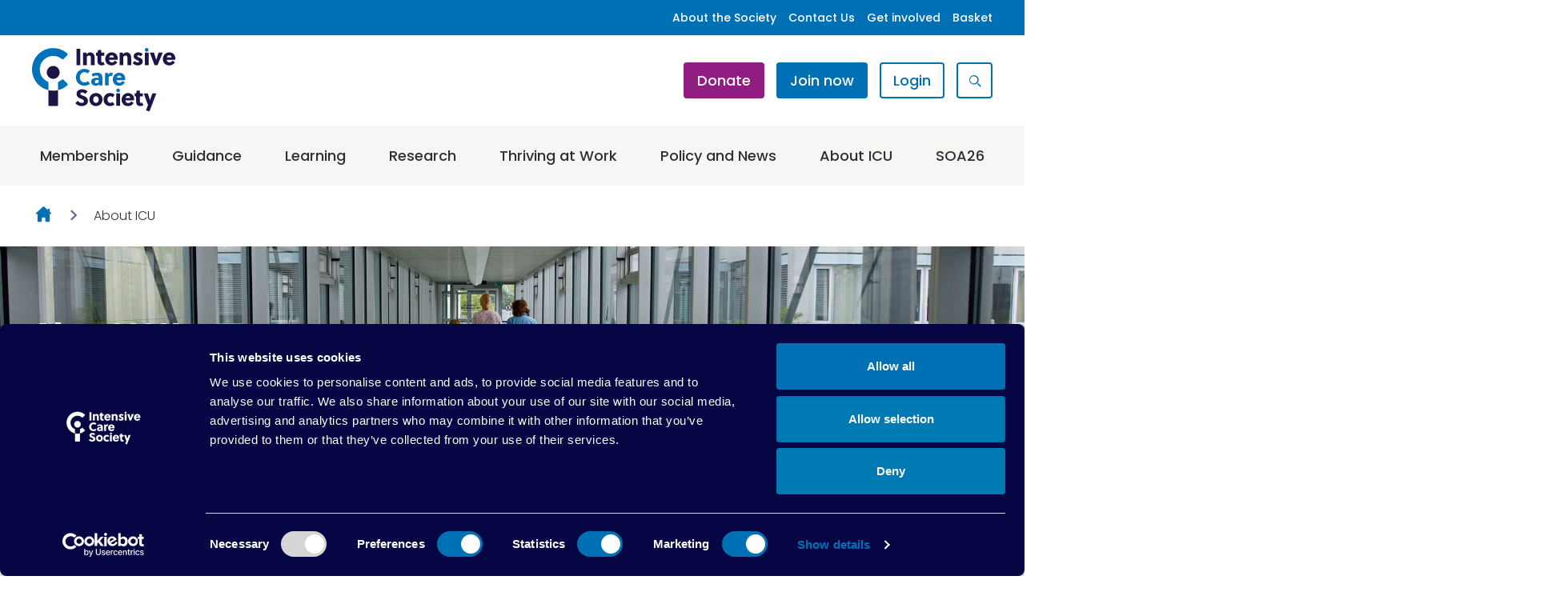

--- FILE ---
content_type: text/html;charset=UTF-8
request_url: https://ics.ac.uk/about-icu.html
body_size: 11304
content:


<!DOCTYPE html>
<!--[if lt IE 7]>      <html class="no-js lt-ie10 lt-ie9 lt-ie8 lt-ie7" lang="en"> <![endif]-->
<!--[if IE 7]>         <html class="no-js lt-ie10 lt-ie9 lt-ie8" lang="en"> <![endif]-->
<!--[if IE 8]>         <html class="no-js lt-ie10 lt-ie9" lang="en"> <![endif]-->
<!--[if IE 9]>         <html class="no-js lt-ie10 gt-ie8" lang="en"> <![endif]-->
<!--[if gt IE 9]><!--> <html class="no-js gt-ie8" lang="en"> <!--<![endif]-->
<!--[if lt IE 9]>
  <script src="//html5shiv.googlecode.com/svn/trunk/html5.js"></script>
<![endif]-->
	<head>
<script id="Cookiebot" src="https://consent.cookiebot.com/uc.js" data-cbid="40911331-5076-416c-8093-7ccaf269ee4f" data-blockingmode="auto" type="text/javascript" nonce="b07e3942d8a8a3966c05394c98f68b27"></script>
		




	<title>Intensive Care Society |  About ICU</title>
<!-- Google tag (gtag.js) --> <script async src="https://www.googletagmanager.com/gtag/js?id=G-GFQVFBKGCE" nonce="b07e3942d8a8a3966c05394c98f68b27"></script> <script nonce="b07e3942d8a8a3966c05394c98f68b27">   window.dataLayer = window.dataLayer || [];   function gtag(){dataLayer.push(arguments);}   gtag('js', new Date());   gtag('config', 'G-GFQVFBKGCE'); </script>

<!-- Google Tag Manager -->
<script nonce="b07e3942d8a8a3966c05394c98f68b27">(function(w,d,s,l,i){w[l]=w[l]||[];w[l].push({'gtm.start':
new Date().getTime(),event:'gtm.js'});var f=d.getElementsByTagName(s)[0],
j=d.createElement(s),dl=l!='dataLayer'?'&l='+l:'';j.async=true;j.src=
'https://www.googletagmanager.com/gtm.js?id='+i+dl;f.parentNode.insertBefore(j,f);
})(window,document,'script','dataLayer','GTM-WRX2LF7');</script>
<!-- End Google Tag Manager -->

	
		<meta name="description" content="Admission to intensive care is reserved for seriously ill patients who require invasive treatments to save their lives. The are many machines and people in ICU unfamiliar to patients and their loved ones, so the Society has developed resources to help." />
	

	

	
		<meta name="author" content="ICS" />
	

	

	<meta name="robots" content="index,follow" />

	


	<meta property="og:title" content="About ICU" />
	<meta property="og:type"  content="website" />
	<meta property="og:url"   content="https://ics.ac.uk/about-icu.html" />
	
		<meta property="og:description" content="Admission to intensive care is reserved for seriously ill patients who require invasive treatments to save their lives." />
	
	
		<meta property="og:image" content="https://ics.ac.uk/static/54f12609-7400-41b4-87afae722b55dc26/opengraphimage_83f4e8796336604b59d7216d0ecd81a5_4a7c7e45a350/Banner-About-ICU.png" />
	





		<meta charset="utf-8">
		<!--[if IE]> <meta http-equiv="X-UA-Compatible" content="IE=edge,chrome=1"> <![endif]-->
		<meta name="viewport" content="width=device-width, initial-scale=1, shrink-to-fit=no">

		<link href="/assets/img/favicon/favicon.ico" type="image/x-icon" rel="shortcut icon" />
<link href="/assets/img/favicon/favicon-96.png" sizes="96x96" type="image/png" rel="icon" />
<link href="/assets/img/favicon/favicon-64.png" sizes="64x64" type="image/png" rel="icon" />
<link href="/assets/img/favicon/favicon-32.png" sizes="32x32" type="image/png" rel="icon" />
<link href="/assets/img/favicon/favicon-16.png" sizes="16x16" type="image/png" rel="icon" />
<link href="/assets/img/favicon/apple-icon.png" type="image/png" rel="apple-touch-icon" />
<link href="/assets/img/favicon/apple-icon-180x180.png" sizes="180x180" type="image/png" rel="apple-touch-icon" />
<link href="/assets/img/favicon/apple-icon-167x167.png" sizes="167x167" type="image/png" rel="apple-touch-icon" />
<link href="/assets/img/favicon/apple-icon-152x152.png" sizes="152x152" type="image/png" rel="apple-touch-icon" />
<link href="/assets/img/favicon/apple-icon-120x120.png" sizes="120x120" type="image/png" rel="apple-touch-icon" />
		<link rel="stylesheet" type="text/css" href="//fonts.googleapis.com/css2?family=Poppins:ital,wght@0,300;0,400;0,500;0,600;0,700;0,800;1,300;1,400;1,500;1,600;1,700;1,800" async="true">
<link rel="stylesheet" type="text/css" href="/assets/css/pixl8core/lib/bootstrap.min.css">
<link rel="stylesheet" type="text/css" href="/assets/css/pixl8core/core/_41b4fd89.core.min.css">
<link rel="stylesheet" type="text/css" href="/assets/css/core/_6d050005.core.min.css">
<link rel="stylesheet" type="text/css" href="/preside/system/assets/extension/preside-ext-cookiebot-cookie-control/assets/css/specific/CookieBot/_615fa9ba.CookieBot.min.css">
<link rel="stylesheet" type="text/css" href="/assets/css/specific/core-widgets/_45037db4.core-widgets.min.css">
<link rel="stylesheet" type="text/css" href="/assets/css/specific/core-widgets-theme/_d975792e.core-widgets-theme.min.css">
<link rel="stylesheet" type="text/css" href="/assets/css/specific/socialSharing/_e35b6716.socialSharing.min.css">

		

		<style nonce="b07e3942d8a8a3966c05394c98f68b27">.async-hide { opacity: 0 !important} </style>
	</head>

	<body class="preload page-banner-is-dark header-layout-double standard_page">
<!-- Google Tag Manager (noscript) -->
<noscript><iframe src="https://www.googletagmanager.com/ns.html?id=GTM-WRX2LF7"
height="0" width="0" style="display:none;visibility:hidden"></iframe></noscript>
<!-- End Google Tag Manager (noscript) -->
		<div id="overlay-background"></div>

		<div class="page-wrapper has-page-banner-image">
			
			


	<header id="site-head" class="header ">

		
			<div class="header-top-bar">
				<div class="container">
					<div class="header-top-bar-inner">
						<nav class="secondary-nav" aria-label="Secondary">
							<ul class="secondary-nav-list">
								
									<li class="secondary-nav-list-item ">
										<a class="secondary-nav-link" href="https://ics.ac.uk/about-us.html">
											About the Society
										</a>
									</li>
								
									<li class="secondary-nav-list-item ">
										<a class="secondary-nav-link" href="https://ics.ac.uk/about-us/contact-us.html">
											Contact Us
										</a>
									</li>
								
									<li class="secondary-nav-list-item ">
										<a class="secondary-nav-link" href="https://ics.ac.uk/get-involved.html">
											Get involved
										</a>
									</li>
								
									<li class="secondary-nav-list-item ">
										<a class="secondary-nav-link" href="https://ics.ac.uk/basket.html">
											Basket
										</a>
									</li>
								
							</ul>
						</nav>
					</div>
				</div>
			</div>
		

		<div class="container">
			<div class="header-inner row-flex">
				<div class="header-inner-fixed-mobile-col header-logo-holder col-8 col-lg-4 align-self-center">
					


	<div class="header-logo">
		<a href="#contents" class="header-accessibility-link">Skip to content</a>
		<a href="https://ics.ac.uk" class="header-logo-link">
			<picture>
				<source srcset="/assets/img/logo.svg" media="(max-width: 991px)">
				<img src="/assets/img/logo.svg" alt="Intensive&#x20;Care&#x20;Society&#x20;Logo" class="header-logo-image">
			</picture>
		</a>
	</div>


				</div>

				<div class="header-inner-fixed-mobile-col header-mobile-nav-btn-holder col-4 col-lg-8 d-flex d-lg-none align-items-center justify-content-end">
					
					
					<a href="#" class="header-mobile-nav-btn js-toggle-mobile-menu" aria-label="Show&#x2f;hide&#x20;navigation&#x20;drop&#x20;down">
						<span class="header-mobile-nav-btn-icon"></span>
					</a>
				</div>

				
					<div class="col-12 col-lg-8 main-nav-buttons d-none d-lg-flex">
						

	<nav class="main-nav">
		
			

	<div class="main-nav-search ">
		<form action="https://ics.ac.uk/site-search.html" method="GET" class="main-nav-search-form" role="search">
			<input type="text" name="q" class="main-nav-search-input" placeholder="Search here" aria-label="Enter&#x20;term&#x20;keys&#x20;to&#x20;search">
			<button class="main-nav-search-btn" aria-label="Submit&#x20;search&#x20;form">
				<span class="font-icon-search1"></span>
			</button>

			<a href="#" class="main-nav-search-toggler js-toggle-main-nav-search" aria-label="Hide&#x20;site&#x20;search&#x20;form">
				<span class="font-icon-close"></span>
			</a>
		</form>
	</div>

		

		<ul class="main-nav-list">
			

			

	
		<li class="main-nav-item is-btn is-half-width ">
			

<a href="https://ics.ac.uk/donate.html" title="Donate" class="btn btn-accent">Donate</a>
		</li>
	


			
				
					

	

	


	
		<li class="main-nav-item is-btn is-half-width ">
			<a class="btn btn-join" href="https://ics.ac.uk/join-now.html">Join now</a>
		</li>
	


	
		<li class="main-nav-item is-btn is-half-width ">
			<a class="btn btn-login btn-bordered" href="https://ics.ac.uk/login.html">Login</a>
		</li>
	

				
			

			
				<li class="main-nav-item is-search is-btn">
					<a class="btn btn-secondary js-toggle-main-nav-search" href="#" aria-label="Show&#x20;site&#x20;search&#x20;form">
						<span class="main-nav-link-icon font-icon-search"></span>
					</a>
				</li>
			
		</ul>
	</nav>

					</div>
				
			</div>
		</div>

		
			<div class="header-nav">
				<div class="container">
					<div class="main-nav-holder">
						

	<nav class="main-nav">
		
			

	<div class="main-nav-search d-lg-none">
		<form action="https://ics.ac.uk/site-search.html" method="GET" class="main-nav-search-form" role="search">
			<input type="text" name="q" class="main-nav-search-input" placeholder="Search here" aria-label="Enter&#x20;term&#x20;keys&#x20;to&#x20;search">
			<button class="main-nav-search-btn" aria-label="Submit&#x20;search&#x20;form">
				<span class="font-icon-search1"></span>
			</button>

			<a href="#" class="main-nav-search-toggler js-toggle-main-nav-search" aria-label="Hide&#x20;site&#x20;search&#x20;form">
				<span class="font-icon-close"></span>
			</a>
		</form>
	</div>

		

		<ul class="main-nav-list">
			
				


	
		

		
		

		
			<li class="main-nav-item has-mega-menu">
				<a class="main-nav-link" href="https://ics.ac.uk/membership.html" data-page-id="B0C136E5-889A-4EFD-866AD3152944DBEB">Membership</a>

				<a href="#" class="sub-nav-toggler js-toggle-mega-menu" aria-label="Show&#x2f;hide&#x20;sub&#x20;navigation"></a>

				<div class="mega-menu">

					

					
						<ul class="sub-nav">
							


	
		

		
		

		
			<li class="sub-nav-item">
				<a class="sub-nav-link" href="https://ics.ac.uk/membership/our-advisory-group.html" data-page-id="E96696E1-1D84-42A7-BA3038FCEB6E85E2">Our Advisory Groups</a>

				
			</li>
		
	
		

		
		

		
			<li class="sub-nav-item">
				<a class="sub-nav-link" href="https://ics.ac.uk/membership/committees.html" data-page-id="8A43C49A-0A0A-46AF-A2353D93B0DBB65D">Committees</a>

				
			</li>
		
	
		

		
		

		
			<li class="sub-nav-item">
				<a class="sub-nav-link" href="https://ics.ac.uk/membership/equality-diversity-and-inclusion.html" data-page-id="D1AA0DB6-77F8-4B67-AF79B0F3B8F73E62">Equality, Diversity and Inclusion</a>

				
			</li>
		
	
		

		
		

		
			<li class="sub-nav-item">
				<a class="sub-nav-link" href="https://ics.ac.uk/membership/innovation.html" data-page-id="835F8A6A-FD7C-4A73-84978DD0D45EB071">Innovation</a>

				
			</li>
		
	
		

		
		

		
			<li class="sub-nav-item">
				<a class="sub-nav-link" href="https://ics.ac.uk/membership/celebrating-your-work.html" data-page-id="5BC3BB27-EEAD-44A5-ABD2E2B0E57066A1">Celebrating Your Work</a>

				
			</li>
		
	
		

		
		

		
			<li class="sub-nav-item">
				<a class="sub-nav-link" href="https://ics.ac.uk/membership/elections.html" data-page-id="21F7F387-D6CB-47A0-9EDA6C49AD909508">Elections</a>

				
			</li>
		
	
		
			
			

						</ul>
					

					

					

	<div class="article">
		
			<a href="https://ics.ac.uk/membership.html" class="article-image-holder">
				

	<img src="https://ics.ac.uk/static/5556057c-df9e-4d96-8547781c7f67f671/megamenuimage_a1148e265142707eacf0ce7677a0ab20_4a7c7e45a350/Pixl8-Web-Banners-2.png"
		 alt="Pixl8 Web Banners (2).png"
		
		 class="article-image"
	/>

			</a>
		

		<div class="article-content">
			
				<h3 class="article-heading">
					<a href="https://ics.ac.uk/membership.html" class="article-heading-link">Membership</a>
				</h3>
			

			
				<p class="article-text">We are the largest multi-professional intensive care membership organisation in the UK, and are dedicated to supporting our members of all professions in critical care.</p>
			

			
				<p class="article-meta"><a href="https://ics.ac.uk/membership.html" class="article-link">Find out more ></a></p>
			
		</div>
	</div>

				</div>
			</li>
		
	
		

		
		

		
			<li class="main-nav-item has-sub-nav">
				<a class="main-nav-link" href="https://ics.ac.uk/guidance.html" data-page-id="9C99C17A-63A7-46D0-A608EE2188FA55AC">Guidance</a>

				
					<a href="#" class="sub-nav-toggler js-toggle-sub-nav" aria-label="Show&#x2f;hide&#x20;sub&#x20;navigation"></a>

					<ul class="sub-nav">
						


	
		

		
		

		
			<li class="sub-nav-item">
				<a class="sub-nav-link" href="https://ics.ac.uk/guidance/gpics.html" data-page-id="E402877D-B01A-4FCF-962D6F32521756C2">GPICS</a>

				
			</li>
		
	
		

		
		

		
			<li class="sub-nav-item">
				<a class="sub-nav-link" href="https://ics.ac.uk/guidance/checklists.html" data-page-id="C4CC2C52-E9B4-47B2-A78D35A568AD095D">Safety Checklists</a>

				
			</li>
		
	
		

		
		

		
			<li class="sub-nav-item">
				<a class="sub-nav-link" href="https://ics.ac.uk/guidance/rehabilitation.html" data-page-id="1789741A-0762-403C-96F61FFE2A292288">Rehabilitation</a>

				
			</li>
		
	
		

		
		

		
			<li class="sub-nav-item">
				<a class="sub-nav-link" href="https://ics.ac.uk/guidance/sustainability.html" data-page-id="453F3AFF-99CC-4683-BC368419FECDF62D">Sustainability</a>

				
			</li>
		
	
		

		
		

		
			<li class="sub-nav-item">
				<a class="sub-nav-link" href="https://ics.ac.uk/guidance/ahp-critical-care-capability-framework.html" data-page-id="842D7229-5550-41DA-AC43900304E09CA0">AHP Critical Care Capability Framework</a>

				
			</li>
		
	
		

		
		

		
			<li class="sub-nav-item">
				<a class="sub-nav-link" href="https://ics.ac.uk/guidance/critcon-levels.html" data-page-id="A04F54B4-18BD-472F-B943CFD29631BD27">CRITCON Levels</a>

				
			</li>
		
	

					</ul>
				
			</li>
		
	
		

		
		

		
			<li class="main-nav-item has-mega-menu">
				<a class="main-nav-link" href="https://ics.ac.uk/learning.html" data-page-id="695EC4B6-5AD7-481B-9B1E5ECA977C44E8">Learning</a>

				<a href="#" class="sub-nav-toggler js-toggle-mega-menu" aria-label="Show&#x2f;hide&#x20;sub&#x20;navigation"></a>

				<div class="mega-menu">

					

					
						<ul class="sub-nav">
							


	
		

		
		

		
			<li class="sub-nav-item">
				<a class="sub-nav-link" href="https://ics.ac.uk/learning/member-learning-content.html" data-page-id="1FB01A5F-2668-47C7-9B33DDB69FD1A410">Member Learning Portal</a>

				
			</li>
		
	
		

		
		

		
			<li class="sub-nav-item">
				<a class="sub-nav-link" href="https://ics.ac.uk/learning/events.html" data-page-id="7EA03F28-3EB0-4FF9-B809BE1319EB7FA0">Events</a>

				
			</li>
		
	
		

		
		

		
			<li class="sub-nav-item">
				<a class="sub-nav-link" href="https://ics.ac.uk/learning/leadership26.html" data-page-id="B7294A13-7365-4FA6-87559DAFF8CCAB63">Leadership Programme</a>

				
			</li>
		
	
		

		
		

		
			<li class="sub-nav-item">
				<a class="sub-nav-link" href="https://ics.ac.uk/learning/fusic.html" data-page-id="6D11BC95-CE0C-425E-BC1C577F888ED5CA">FUSIC®</a>

				
			</li>
		
	
		

		
		

		
			<li class="sub-nav-item">
				<a class="sub-nav-link" href="https://ics.ac.uk/learning/cactus.html" data-page-id="49D106FE-4B1C-459D-9120133F8C5E0484">Children’s Acute Ultrasound (CACTUS) </a>

				
			</li>
		
	
		

		
		

		
			<li class="sub-nav-item">
				<a class="sub-nav-link" href="https://ics.ac.uk/learning/external-fusic-courses.html" data-page-id="67EC86F6-1423-48EA-A4285412C1F75BAD">External FUSIC® Courses</a>

				
			</li>
		
	
		

		
		

		
			<li class="sub-nav-item">
				<a class="sub-nav-link" href="https://ics.ac.uk/learning/partner-events.html" data-page-id="CCAD3598-7334-4469-A64E9A8B9D1D403E">Partner Events</a>

				
			</li>
		
	
		

		
		

		
			<li class="sub-nav-item">
				<a class="sub-nav-link" href="https://ics.ac.uk/learning/learning-portal.html" data-page-id="D8BCC65C-01D2-4511-895CA024A7150E07">FUSIC® Portal</a>

				
			</li>
		
	
		

		
		

		
			<li class="sub-nav-item">
				<a class="sub-nav-link" href="https://ics.ac.uk/learning/fusic-international.html" data-page-id="03B1FC8B-D613-4871-AB1EC0CFA803D68B">FUSIC® International</a>

				
			</li>
		
	
		

		
		

		
			<li class="sub-nav-item">
				<a class="sub-nav-link" href="https://ics.ac.uk/learning/h3n2-rapid-clinical-update.html" data-page-id="99213B8D-3F0A-4F63-A441EF83F37DC5EF">H3N2: Rapid clinical update and implications for this Winter</a>

				
			</li>
		
	

						</ul>
					

					

					

	<div class="article">
		
			<a href="https://ics.ac.uk/learning/leadership.html" class="article-image-holder">
				

	<img src="https://ics.ac.uk/static/1d11adc5-ff06-4508-a8463ffb78eb689b/megamenuimage_a1148e265142707eacf0ce7677a0ab20_4a7c7e45a350/Banner-LeaP.png"
		 alt="Banner - LeaP.png"
		
		 class="article-image"
	/>

			</a>
		

		<div class="article-content">
			
				<h3 class="article-heading">
					<a href="https://ics.ac.uk/learning/leadership.html" class="article-heading-link">Leadership: LeaP</a>
				</h3>
			

			
				<p class="article-text">A key enabler to staff experience and wellbeing is the quality of their leadership. If you are looking to enhance your leadership abilities, please take a look at our leadership Programme.</p>
			

			
				<p class="article-meta"><a href="https://ics.ac.uk/learning/leadership.html" class="article-link">Find out more ></a></p>
			
		</div>
	</div>

				</div>
			</li>
		
	
		

		
		

		
			<li class="main-nav-item has-mega-menu">
				<a class="main-nav-link" href="https://ics.ac.uk/research.html" data-page-id="EEA52D9B-16D0-4CB2-802231208956C546">Research</a>

				<a href="#" class="sub-nav-toggler js-toggle-mega-menu" aria-label="Show&#x2f;hide&#x20;sub&#x20;navigation"></a>

				<div class="mega-menu">

					

					
						<ul class="sub-nav">
							


	
		

		
		

		
			<li class="sub-nav-item">
				<a class="sub-nav-link" href="https://ics.ac.uk/research/grants-and-awards.html" data-page-id="BBB874B5-DF98-45EA-BF2BC6D565E1F5EB">Grants and Awards</a>

				
			</li>
		
	
		

		
		

		
			<li class="sub-nav-item">
				<a class="sub-nav-link" href="https://ics.ac.uk/research/research-projects.html" data-page-id="8407B407-FED0-4D12-B2C5487A73CC0ABC">Research projects</a>

				
			</li>
		
	
		

		
		

		
			<li class="sub-nav-item">
				<a class="sub-nav-link" href="https://ics.ac.uk/research/directors-of-research.html" data-page-id="A8BB3C50-ACC6-47BF-B23B434A42F4DBED">Directors of Research</a>

				
			</li>
		
	
		

		
		

		
			<li class="sub-nav-item">
				<a class="sub-nav-link" href="https://ics.ac.uk/research/jics.html" data-page-id="B2B18945-058C-47A8-9D9E76F2A7CC40C3">Journal of the Intensive Care Society</a>

				
			</li>
		
	
		

		
		

		
			<li class="sub-nav-item">
				<a class="sub-nav-link" href="https://ics.ac.uk/research/surveys.html" data-page-id="5B2D83EA-FD33-43EB-B3EC9BC9328805BE">Surveys</a>

				
			</li>
		
	
		

		
		

		
			<li class="sub-nav-item">
				<a class="sub-nav-link" href="https://ics.ac.uk/research/jla-psp.html" data-page-id="F6CD5295-0D04-40DB-88FFAA5250EEE2AE">James Lind Alliance PSP for Intensive Care Research </a>

				
			</li>
		
	

						</ul>
					

					

					

	<div class="article">
		
			<a href="https://ics.ac.uk/research/grants-and-awards.html" class="article-image-holder">
				

	<img src="https://ics.ac.uk/static/fa8dbf85-82a1-4b32-b2937ee686c64ace/megamenuimage_a1148e265142707eacf0ce7677a0ab20_4a7c7e45a350/Banner-Grants.png"
		 alt="A dropper of blue liquid being emptied into a glass jar."
		
		 class="article-image"
	/>

			</a>
		

		<div class="article-content">
			
				<h3 class="article-heading">
					<a href="https://ics.ac.uk/research/grants-and-awards.html" class="article-heading-link">Grants and Awards</a>
				</h3>
			

			

			
				<p class="article-meta"><a href="https://ics.ac.uk/research/grants-and-awards.html" class="article-link">Find out more ></a></p>
			
		</div>
	</div>

				</div>
			</li>
		
	
		

		
		

		
			<li class="main-nav-item has-mega-menu">
				<a class="main-nav-link" href="https://ics.ac.uk/thriving.html" data-page-id="7F8BE74A-D8FE-405C-87724809D10D40D0">Thriving at Work</a>

				<a href="#" class="sub-nav-toggler js-toggle-mega-menu" aria-label="Show&#x2f;hide&#x20;sub&#x20;navigation"></a>

				<div class="mega-menu">

					

					
						<ul class="sub-nav">
							


	
		

		
		

		
			<li class="sub-nav-item">
				<a class="sub-nav-link" href="https://ics.ac.uk/thriving/online-resources.html" data-page-id="F7FDB2BA-8304-498B-B98837A2ABE655AC">Written Resources</a>

				
			</li>
		
	
		

		
		

		
			<li class="sub-nav-item">
				<a class="sub-nav-link" href="https://ics.ac.uk/thriving/webinars-and-podcasts.html" data-page-id="02B73743-B9DF-4EEF-8BCC4B92914DC734">Recorded Webinars and Podcasts</a>

				
			</li>
		
	
		

		
		

		
			<li class="sub-nav-item">
				<a class="sub-nav-link" href="https://ics.ac.uk/thriving/peer-support.html" data-page-id="7EDECE09-368F-4393-BCBCED57F43D83D0">Peer Support</a>

				
			</li>
		
	
		

		
		

		
			<li class="sub-nav-item">
				<a class="sub-nav-link" href="https://ics.ac.uk/thriving/tim-tool.html" data-page-id="B5D8508D-BDCB-42ED-81F07803AB9F8517">TIM Tool and response after traumatic event</a>

				
			</li>
		
	
		

		
		

		
			<li class="sub-nav-item">
				<a class="sub-nav-link" href="https://ics.ac.uk/thriving/how-to-thrive-at-work-a-video-series.html" data-page-id="6B138C90-3130-4813-BDC800403D697AC0">How to thrive at work: a video series</a>

				
			</li>
		
	

						</ul>
					

					

					

	<div class="article">
		
			<a href="https://ics.ac.uk/thriving/online-resources.html" class="article-image-holder">
				

	<img src="https://ics.ac.uk/static/73d8fe39-e26b-4f19-ad1f7bc1e10834f3/megamenuimage_a1148e265142707eacf0ce7677a0ab20_4a7c7e45a350/Banner-Resources.png"
		 alt="Banner - Resources.png"
		
		 class="article-image"
	/>

			</a>
		

		<div class="article-content">
			
				<h3 class="article-heading">
					<a href="https://ics.ac.uk/thriving/online-resources.html" class="article-heading-link">Written Resources</a>
				</h3>
			

			
				<p class="article-text">These resources have been created with intensive care professionals in mind and ideally they should not be used in isolation, but alongside other initiatives.</p>
			

			
				<p class="article-meta"><a href="https://ics.ac.uk/thriving/online-resources.html" class="article-link">Find out more ></a></p>
			
		</div>
	</div>

				</div>
			</li>
		
	
		

		
		

		
			<li class="main-nav-item has-mega-menu">
				<a class="main-nav-link" href="https://ics.ac.uk/policy-news.html" data-page-id="98DEE501-6884-4141-B749CE8C857DE587">Policy and News</a>

				<a href="#" class="sub-nav-toggler js-toggle-mega-menu" aria-label="Show&#x2f;hide&#x20;sub&#x20;navigation"></a>

				<div class="mega-menu">

					

					
						<ul class="sub-nav">
							


	
		

		
		

		
			<li class="sub-nav-item">
				<a class="sub-nav-link" href="https://ics.ac.uk/policy-news/statements.html" data-page-id="7BAB5561-D07E-475C-9979EDC30AD79682">Statements</a>

				
			</li>
		
	
		

		
		

		
			<li class="sub-nav-item">
				<a class="sub-nav-link" href="https://ics.ac.uk/policy-news/news.html" data-page-id="21C52892-30C9-47CA-B09C62429F910076">News</a>

				
			</li>
		
	
		

		
		

		
			<li class="sub-nav-item">
				<a class="sub-nav-link" href="https://ics.ac.uk/policy-news/policy.html" data-page-id="C68D7A2E-BB3C-4816-9E2109F8964145C7">Policy</a>

				
			</li>
		
	
		

		
		

		
			<li class="sub-nav-item">
				<a class="sub-nav-link" href="https://ics.ac.uk/policy-news/appg.html" data-page-id="BE8D6085-72B9-4937-97BD30421C111138">All-Party Parliamentary Group on Intensive Care</a>

				
			</li>
		
	
		

		
		

		
			<li class="sub-nav-item">
				<a class="sub-nav-link" href="https://ics.ac.uk/policy-news/legal-and-ethical-advisory-group.html" data-page-id="FC14BF10-67D1-4782-BAD95C51C0F3DF4D">Legal and Ethical Advisory Group</a>

				
			</li>
		
	
		

		
		

		
			<li class="sub-nav-item">
				<a class="sub-nav-link" href="https://ics.ac.uk/policy-news/podcasts.html" data-page-id="1DB8A397-C2D1-430E-A35A608330FB92FB">ICS Cast</a>

				
			</li>
		
	
		

		
		

		
			<li class="sub-nav-item">
				<a class="sub-nav-link" href="https://ics.ac.uk/policy-news/our-society-blog.html" data-page-id="B72A340C-C5F3-49BA-9A43A80F875F6707">Our Society blog</a>

				
			</li>
		
	
		

		
		

		
			<li class="sub-nav-item">
				<a class="sub-nav-link" href="https://ics.ac.uk/policy-news/alliances.html" data-page-id="21EDF5EB-0F90-42E9-9854BC603C48ACCA">Alliances</a>

				
			</li>
		
	

						</ul>
					

					

					

	<div class="article">
		
			<a href="https://ics.ac.uk/policy-news/podcasts.html" class="article-image-holder">
				

	<img src="https://ics.ac.uk/static/51964845-58de-4f47-a922a5c20bb6440f/megamenuimage_a1148e265142707eacf0ce7677a0ab20_4a7c7e45a350/Pixl8-Web-Banners-70.png"
		 alt="Pixl8 Web Banners (70).png 2"
		
		 class="article-image"
	/>

			</a>
		

		<div class="article-content">
			
				<h3 class="article-heading">
					<a href="https://ics.ac.uk/policy-news/podcasts.html" class="article-heading-link">ICS Cast</a>
				</h3>
			

			

			
				<p class="article-meta"><a href="https://ics.ac.uk/policy-news/podcasts.html" class="article-link">Learn more ></a></p>
			
		</div>
	</div>

				</div>
			</li>
		
	
		

		
		

		
			<li class="main-nav-item has-mega-menu">
				<a class="main-nav-link" href="https://ics.ac.uk/about-icu.html" data-page-id="8D116670-5090-43EC-B52D191059479485">About ICU</a>

				<a href="#" class="sub-nav-toggler js-toggle-mega-menu" aria-label="Show&#x2f;hide&#x20;sub&#x20;navigation"></a>

				<div class="mega-menu">

					

					
						<ul class="sub-nav">
							


	
		

		
		

		
			<li class="sub-nav-item">
				<a class="sub-nav-link" href="https://ics.ac.uk/about-icu/patient-resources.html" data-page-id="3343DED0-3978-4BEC-A1AD801A8813ADCE">Patient Resources</a>

				
			</li>
		
	
		

		
		

		
			<li class="sub-nav-item">
				<a class="sub-nav-link" href="https://ics.ac.uk/about-icu/history-of-icu.html" data-page-id="A82DCBE4-355F-41A1-93F05BBB657C31F2">A History of Intensive Care</a>

				
			</li>
		
	
		

		
		

		
			<li class="sub-nav-item">
				<a class="sub-nav-link" href="https://ics.ac.uk/about-icu/what-is-intensive-care.html" data-page-id="854935E5-4988-4175-B46B675B692AF6A9">What is intensive care?</a>

				
			</li>
		
	
		

		
		

		
			<li class="sub-nav-item">
				<a class="sub-nav-link" href="https://ics.ac.uk/about-icu/working-in-intensive-care.html" data-page-id="1594C76C-9550-4323-9F7397AFE5800076">Working in intensive care</a>

				
			</li>
		
	

						</ul>
					

					

					

	<div class="article">
		
			<a href="https://ics.ac.uk/about-icu/patient-resources.html" class="article-image-holder">
				

	<img src="https://ics.ac.uk/static/075d9844-ef3e-4c3a-8df5e426489fc8b4/megamenuimage_a1148e265142707eacf0ce7677a0ab20_4a7c7e45a350/Banner-Patient-resources.png"
		 alt="A patient lying in a hospital bed wearing a face mask and surrounded by gowned hospital staff and using an ipad"
		
		 class="article-image"
	/>

			</a>
		

		<div class="article-content">
			
				<h3 class="article-heading">
					<a href="https://ics.ac.uk/about-icu/patient-resources.html" class="article-heading-link">Patient Resources</a>
				</h3>
			

			
				<p class="article-text">Intensive care can be a confusing place for patients and their loved ones so we've prepared a series of supportive resources to help.</p>
			

			
				<p class="article-meta"><a href="https://ics.ac.uk/about-icu/patient-resources.html" class="article-link">Learn more ></a></p>
			
		</div>
	</div>

				</div>
			</li>
		
	
		

		
		

		
			<li class="main-nav-item has-mega-menu">
				<a class="main-nav-link" href="https://ics.ac.uk/soa26.html" data-page-id="A8E8F825-C0FB-4770-90B5E304D7403013">SOA26</a>

				<a href="#" class="sub-nav-toggler js-toggle-mega-menu" aria-label="Show&#x2f;hide&#x20;sub&#x20;navigation"></a>

				<div class="mega-menu">

					

					
						<ul class="sub-nav">
							


	
		

		
		

		
			<li class="sub-nav-item">
				<a class="sub-nav-link" href="https://ics.ac.uk/soa26/programme.html" data-page-id="F97F101C-EFE2-4B93-A51C87D823A758B5">Programme</a>

				
			</li>
		
	
		

		
		

		
			<li class="sub-nav-item">
				<a class="sub-nav-link" href="https://ics.ac.uk/soa26/speakers.html" data-page-id="3A700190-AA28-4796-B6150A6687AC2D6A">Speakers</a>

				
			</li>
		
	
		

		
		

		
			<li class="sub-nav-item">
				<a class="sub-nav-link" href="https://ics.ac.uk/soa26/pre-congress-workshops.html" data-page-id="A7B67E78-0C62-420C-B5CE794C5F124B68">Pre-congress Workshops</a>

				
			</li>
		
	
		

		
		

		
			<li class="sub-nav-item">
				<a class="sub-nav-link" href="https://ics.ac.uk/soa26/abstracts.html" data-page-id="EDA6C647-AE18-4891-AB0FBF501BA98792">Abstracts</a>

				
			</li>
		
	
		

		
		

		
			<li class="sub-nav-item">
				<a class="sub-nav-link" href="https://ics.ac.uk/soa26/tickets.html" data-page-id="8B1B646E-178A-4137-84047AB7C6797C5D">Tickets</a>

				
			</li>
		
	
		

		
		

		
			<li class="sub-nav-item">
				<a class="sub-nav-link" href="https://ics.ac.uk/soa26/sponsorship.html" data-page-id="0A001D4A-14F7-40EA-B1EBE3C64EA37016">Sponsorship</a>

				
			</li>
		
	

						</ul>
					

					

					

	<div class="article">
		
			<a href="https://ics.ac.uk/soa26.html" class="article-image-holder">
				

	<img src="https://ics.ac.uk/static/af6145a5-c1ce-4334-a9a43b2a60915f5d/megamenuimage_a1148e265142707eacf0ce7677a0ab20_4a7c7e45a350/SOA25-Congress-Birmingham-Last-Session-114.jpg"
		 alt="SOA25 Congress Birmingham Last Session-114.jpg 1"
		
		 class="article-image"
	/>

			</a>
		

		<div class="article-content">
			
				<h3 class="article-heading">
					<a href="https://ics.ac.uk/soa26.html" class="article-heading-link">SOA26</a>
				</h3>
			

			
				<p class="article-text">#SOA26</p>
			

			
				<p class="article-meta"><a href="https://ics.ac.uk/soa26.html" class="article-link">More info ></a></p>
			
		</div>
	</div>

				</div>
			</li>
		
	

			

			

	
		<li class="main-nav-item is-btn is-half-width d-lg-none">
			

<a href="https://ics.ac.uk/donate.html" title="Donate" class="btn btn-accent">Donate</a>
		</li>
	


			
				
					

	

	


	
		<li class="main-nav-item is-btn is-half-width d-lg-none">
			<a class="btn btn-join" href="https://ics.ac.uk/join-now.html">Join now</a>
		</li>
	


	
		<li class="main-nav-item is-btn is-half-width d-lg-none">
			<a class="btn btn-login btn-bordered" href="https://ics.ac.uk/login.html">Login</a>
		</li>
	

				
			

			
		</ul>
	</nav>

					</div>
				</div>
			</div>
		
	</header>


			


	


	
		
	<div class="breadcrumb-row">
		<div class="container">
			<ol class="breadcrumb">
				<li class="breadcrumb-item is-label">You are here:</li>
				

	
		

		<li class="breadcrumb-item ">
			
				<a class="breadcrumb-link" href="https://ics.ac.uk/">Homepage</a>
			
		</li>
	
		

		<li class="breadcrumb-item active">
			
				About ICU
			
		</li>
	



			</ol>
		</div>
	</div>

	

	<div class="page-banner standard-page-banner  has-image">
		

		
			



	

		

		

		

	<style nonce="b07e3942d8a8a3966c05394c98f68b27">
		
			.standard-page-banner {
				background-image : url( "https://ics.ac.uk/static/54f12609-7400-41b4-87afae722b55dc26/standardpagebannerdefault_95c174e5c2d8a2eaadc97011deafa60a_4a7c7e45a350/Banner-About-ICU.png" );
			}
		
		
			@media (min-width: 481px){
				.standard-page-banner {
					background-image : url( "https://ics.ac.uk/static/54f12609-7400-41b4-87afae722b55dc26/standardpagebanner481_9a9701e5639874d128dbd79d64ff50f7_4a7c7e45a350/Banner-About-ICU.png" );
				}
			}
		
			@media (min-width: 768px){
				.standard-page-banner {
					background-image : url( "https://ics.ac.uk/static/54f12609-7400-41b4-87afae722b55dc26/standardpagebanner768_b41429ad6d681e6a24644463ca2f0209_4a7c7e45a350/Banner-About-ICU.png" );
				}
			}
		
			@media (min-width: 992px){
				.standard-page-banner {
					background-image : url( "https://ics.ac.uk/static/54f12609-7400-41b4-87afae722b55dc26/standardpagebanner992_7ef7e87232af273f68d5131d3db24c48_4a7c7e45a350/Banner-About-ICU.png" );
				}
			}
		
			@media (min-width: 1441px){
				.standard-page-banner {
					background-image : url( "https://ics.ac.uk/static/54f12609-7400-41b4-87afae722b55dc26/standardpagebanner1441_7242ace66cbab00fd6c58e4dec013ae5_4a7c7e45a350/Banner-About-ICU.png" );
				}
			}
		
	</style>

	


		

		
			<div class="page-banner-content">
				<div class="container ">
					<div class="row-flex">
						<div class="page-banner-content-main col-12 " >
							

							
								<h1 class="page-banner-content-title">About ICU</h1>
							

							
								<div class="page-banner-content-intro">
									<p>Admission to intensive care is reserved for seriously ill patients who require invasive treatments to save their lives.</p>
								</div>
							

							
						</div>
						
					</div>
				</div>
			</div>
		
	</div>

	


	<div class="main-wrapper">
		<div class="contents" id="contents">
			<div class="main-content">
				<div class="container">
					<div class="row">
						<section class="main-section col-xs-12 col-md-8">
							
	
	
	
	
	

	


	
	
	
	
	

	


	
	
	
	
	

	


	
	
	
	
	

	


	
	
	
	
	

	


	
	
	
	
	

	


	
	
	
	
	

	


	
	
	
	
	

	


	
	
	
	
	

	





	

	<h2>Being in intensive care</h2>

<p>If you or someone you love is admitted to intensive care it can be a time of considerable stress and worry. It may be helpful to understand what you can expect to happen in intensive care, both as a patient and as a relative.<br />
<br />
The intensive care team is multi-professional, and will include doctors, nurses, psychologists, physiotherapists, speech and language therapists, dietitians, pharmacists, occupational therapists, and many other allied healthcare professionals. They are there to care for you, or your loved one, and to answer your questions while in an intensive care unit (ICU).</p>


						</section>

						<aside class="sidebar col-xs-12 col-md-4">
							

							
								


	
		<div class="widget widget-sub-navigation">
			<div class="widget-content">
				
					<h5 class="widget-title">In this section</h5>
				
				<ul>
					<li class="">
			<a href="https://ics.ac.uk/about-icu/patient-resources.html"><span class="sidebar-nav-link-text">Patient Resources</span></a>
			
		</li>
	
		
		
		<li class="">
			<a href="https://ics.ac.uk/about-icu/history-of-icu.html"><span class="sidebar-nav-link-text">A History of Intensive Care</span></a>
			
		</li>
	
		
		
		<li class="">
			<a href="https://ics.ac.uk/about-icu/what-is-intensive-care.html"><span class="sidebar-nav-link-text">What is intensive care?</span></a>
			
		</li>
	
		
		
		<li class="">
			<a href="https://ics.ac.uk/about-icu/working-in-intensive-care.html"><span class="sidebar-nav-link-text">Working in intensive care</span></a>
			
		</li>
				</ul>
			</div>
		</div>
	

							

							


	<div class="social-sharing-widget ">
		
			<p class="social-sharing-title">Social Sharing</p>
		
		
			<ul class="social-sharing-list social-sharing-list-icon">
				
					<li class="social-sharing-item">
						<a href="#" class="social-sharing-network social-sharing-network-twitter" title="twitter" data-social="twitter">
							
								<span class="social-sharing-network-icon font-icon-twitter"></span>
							
							
						</a>
					</li>
				
					<li class="social-sharing-item">
						<a href="#" class="social-sharing-network social-sharing-network-linkedin" title="linkedin" data-social="linkedin">
							
								<span class="social-sharing-network-icon font-icon-linkedin"></span>
							
							
						</a>
					</li>
				
					<li class="social-sharing-item">
						<a href="#" class="social-sharing-network social-sharing-network-facebook" title="facebook" data-social="facebook">
							
								<span class="social-sharing-network-icon font-icon-facebook"></span>
							
							
						</a>
					</li>
				
			</ul>
		
	</div>



							

							
						</aside>

						
							<aside class="col-lg-12 bottom-content">
								


	


	<div class="collapsible">
		
			<div class="collapsible-item">
				<h4 class="collapsible-header">
					<a href="#" class="collapsible-header-link">
						
						Admission
					</a>
				</h4>
				<div class="collapsible-content">
					Once you&#39;re admitted it can take an hour or more to begin treatment to stabilise your illness. You may still be recovering from anaesthetic following surgery, or you may have been sedated and put on a ventilator as the first stage of treatment.<br />
<br />
Visitors may be welcome and are likely to see various pieces of medical equipment connected to you, and a high level of activity from ICU staff.&nbsp;<br />
<br />
An ICU is louder than a regular ward, partly because of the equipment which, to keep you safe, may alarm frequently. If you hear an alarm it doesn&#39;t necessarily mean anything&#39;s wrong, just that there&#39;s something the staff need to be aware of or attend to. The staff caring for you will explain the equipment and noises if you are concerned.<br />
<br />
The first few hours on ICU are often an unstable time and your condition can change often. Even if you&#39;re sedated one of the team is likely to summarise what has happened so far and what they expect in the next few hours. Don&#39;t be afraid to ask questions as soon as you feel able.<br />
<br />
It&#39;s important for your relatives to be supportive and positive. You may be confused or bewildered because of your condition or the sedative medication. It will reassure you and help your recovery if your family explain what has happened to you.
				</div>
			</div>
		
			<div class="collapsible-item">
				<h4 class="collapsible-header">
					<a href="#" class="collapsible-header-link">
						
						Research
					</a>
				</h4>
				<div class="collapsible-content">
					Advances in medical knowledge and treatment have been brought about through research, and medical practice today is based on evidence of what works.<br />
<br />
There are always research trials being undertaken in intensive care units around the country into different aspects of care, all of which have to be approved by an independent ethics committee of outside experts.<br />
<br />
Patients, and increasingly relatives, are sometimes asked to take part in research trials. ICUs have staff supervising these trials who will seek patients&rsquo;, and sometimes relatives&rsquo;, consent to take part in an approved trial.<br />
<br />
Taking part is entirely voluntary and there is no obligation to consent. Even after giving consent withdrawal can take place at any time.<br />
<br />
The full details of any trial will be explained by the staff in the unit who are co-ordinating it.
				</div>
			</div>
		
			<div class="collapsible-item">
				<h4 class="collapsible-header">
					<a href="#" class="collapsible-header-link">
						
						Mood changes
					</a>
				</h4>
				<div class="collapsible-content">
					It&rsquo;s not uncommon to feel like you&rsquo;re getting worse before you get better, but it&rsquo;s important to stay positive and to know that those caring for you are always working to help you get better.&nbsp;<br />
<br />
Sedation can make it difficult to think clearly. It might change your perception of what&rsquo;s happening and you may seem angry, hostile, or just different, but this change will not be permanent.
				</div>
			</div>
		
			<div class="collapsible-item">
				<h4 class="collapsible-header">
					<a href="#" class="collapsible-header-link">
						
						Weakness and weightloss
					</a>
				</h4>
				<div class="collapsible-content">
					During your stay in intensive care, you may lose weight and muscle tone. Joints can also become stiff due to the long time spent in bed, and there may be some loss of sensitivity in the fingers and other small joints.&nbsp;<br />
<br />
This can be distressing, but, as you become more active, muscle weakness and joint stiffness will improve as part of the recovery process.
				</div>
			</div>
		
			<div class="collapsible-item">
				<h4 class="collapsible-header">
					<a href="#" class="collapsible-header-link">
						
						Hallucinations, delusions and nightmares
					</a>
				</h4>
				<div class="collapsible-content">
					Some ICU patients remember nothing at all about their stay, some remember very little, but most patients can recall the days immediately following the removal of the breathing tube (extubation), although these memories are fragmented. Many people who have been treated in ICU remember unreal experiences in detail - particular objects, individual nurses and important emotional experiences.<br />
<br />
Don&rsquo;t be afraid to discuss your experiences with the nurses, and no that no matter how strange, frightening, or even pleasant they are, it&rsquo;s very rare to experience them after recovery.<br />
<br />
Poor recall and loss of memory are due to a combination of the type and severity of the illness, drug treatment and other factors that are, as yet, not understood completely.
				</div>
			</div>
		
			<div class="collapsible-item">
				<h4 class="collapsible-header">
					<a href="#" class="collapsible-header-link">
						
						Transfer to another hospital
					</a>
				</h4>
				<div class="collapsible-content">
					Sometimes you may need be transferred to another hospital because it has the very specialised care you need. This should be done during the day whenever possible, although it may, because of a sudden emergency, occur during the evening or night.<br />
<br />
The decision to transfer is always made by the most senior doctors and nurses and all transfers to another hospital must be carried out strictly in accordance with nationally agreed procedures to safeguard your wellbeing.
				</div>
			</div>
		
	</div>


							</aside>
						
					</div>
				</div>
			</div>

			
		</div>
	</div>

			


	<footer class="footer footer-variant-4">
		<div class="footer-main">
			<div class="container">
				<div class="row-flex">
					<div class="col-lg-12">
						<div class="footer-text-content">
							<h3>The Home of Intensive Care</h3>

<p>7 - 9 Breams Building, London, EC4A 1DT<br />
+44 (0)20 7280 4350</p>

<p>The Intensive Care Society. A company limited by Guarantee. Registered No: 2940178<br />
Registered as a Charity in England and Wales <a href="https://register-of-charities.charitycommission.gov.uk/charity-details/?regid=1039236&amp;subid=0">No: 1039236</a> and in Scotland <a href="https://www.oscr.org.uk/about-charities/search-the-register/charity-details?number=SC040052">No:SC040052</a></p>



	

	

	<img align="" src="https://ics.ac.uk/static/2785275d-313e-4a29-9ac2a5a7228fcd7e/200x200_highestperformance__4a7c7e45a350/Memcom-Awards-2023-Shortlisted-badge.png" alt="Memcom Awards 2023 Shortlisted badge.png" style="margin:5px 5px 5px 5px;" />

	

	


<p>&nbsp;</p>

						</div>
					</div>

					<div class="col-lg-6">
						
							


	<nav class="footer-nav is-three-col">
		<ul class="footer-nav-list" role="navigation" aria-label="Common site pages and legal information">
			






	<li class="footer-nav-list-item">
		<a href="https://ics.ac.uk/about-us.html" class="footer-nav-link">About the Society</a>
	</li>







	<li class="footer-nav-list-item">
		<a href="https://ics.ac.uk/policies/data-protection-policy.html" class="footer-nav-link">Data Protection Policy</a>
	</li>







	<li class="footer-nav-list-item">
		<a href="https://ics.ac.uk/policies/privacy-policy.html" class="footer-nav-link">Privacy Policy</a>
	</li>







	<li class="footer-nav-list-item">
		<a href="https://ics.ac.uk/website-faqs.html" class="footer-nav-link">Website FAQs</a>
	</li>

		</ul>
	</nav>

						
					</div>

					<div class="col-lg-6 text-center text-lg-right footer-social-links">
						
							


	<ul class="social-link-list" role="list" aria-label="Social channels">
		







	
	<li class="social-link-item">
		

<a href="https://twitter.com/ICS_updates" class="social-link" aria-label="twitter"><span class='font-icon-twitter'></span></a>
	</li>








	
	<li class="social-link-item">
		

<a href="https://www.facebook.com/intensivecaresociety" class="social-link" target="_blank" aria-label="facebook"><span class='font-icon-facebook'></span></a>
	</li>








	
	<li class="social-link-item">
		

<a href="https://www.instagram.com/ics_updates/" class="social-link" target="_blank" aria-label="instagram"><span class='font-icon-instagram'></span></a>
	</li>








	
	<li class="social-link-item">
		

<a href="https://www.linkedin.com/company/intensive-care-society/" class="social-link" aria-label="linkedin"><span class='font-icon-linkedin'></span></a>
	</li>








	
	<li class="social-link-item">
		

<a href="https://www.youtube.com/c/IntensiveCareSociety" class="social-link" aria-label="youtube"><span class='font-icon-youtube'></span></a>
	</li>

	</ul>

						
					</div>
				</div>
			</div>
		</div>

		<div class="footer-sub">
			<div class="container">
				<div class="row-flex">
					<div class="col-lg-8 text-center text-lg-left">
						


	<div class="footer-copyright">
		<p>&copy; 2026 Copyright The Intensive Care Society</p>
	</div>

						<p></p>
					</div>

					<div class="col-lg-4 text-center text-lg-right">
						


	<div class="footer-designby">
		<p>Membership software by <a href="https://readymembership.com/">ReadyMembership</a></p>
	</div>

					</div>
				</div>
			</div>
		</div>
	</footer>

		</div>

		



		<script nonce="b07e3942d8a8a3966c05394c98f68b27">cfrequest={"isAnnouncementDismissedEndpoint":"https://ics.ac.uk/Announcement/isAnnouncementDismissed/","dismissEndPoint":"https://ics.ac.uk/Announcement/dismissAnnouncement/","rmCmsBasicActivePageIds":["7B81D2B6-DDB0-4043-A09CB074739D9D54","8D116670-5090-43EC-B52D191059479485"]}</script>
<script src="/assets/js/pixl8core/lib/modernizr-2.6.2.min.js" async="true"></script>
<script src="/assets/js/pixl8core/lib/jquery-3.6.0.min.js"></script>
<script src="/assets/js/pixl8core/lib/jquery-migrate-3.3.2.js"></script>
<!--[if lte IE 9]><script src="/assets/js/pixl8core/lib/placeholders.jquery.min.js"></script><![endif]-->
<script src="/assets/js/pixl8core/lib/imagesloaded.pkgd.min.js"></script>
<script src="/assets/js/pixl8core/core/_78d3f4d2.core.min.js"></script>
<script src="/assets/js/specific/components/collapsible/_38814119.collapsible.min.js"></script>
<script src="/preside/system/assets/extension/preside-ext-ready-membership-cms-basics/assets/js/frontend/specific/navigation/_bd2fa109.navigation.min.js"></script>
<script src="/preside/system/assets/extension/preside-ext-cookiebot-cookie-control/assets/js/specific/CookieBot/_61ad1b07.CookieBot.min.js"></script>
<script src="/preside/system/assets/extension/preside-ext-ready-membership-cms-basics/assets/js/lib/goodsharejs/goodshare.min.js"></script>

		
	


	<template id="cookiebot-placeholder-template">
		<div class="cookiebot-placeholder" >
			<div class="cookiebot-placeholder-frame">
				<div class="cookiebot-placeholder-frame-content">
					<div class="cookiebot-placeholder-frame-content-loading cookiebot-placeholder-dot-flashing" ></div>
				</div>
				<div class="cookiebot-placeholder-text" >
					<p class="cookiebot-placeholder-text-paragraph" >Please accept <a class="cookiebot-placeholder-link" href="javascript:Cookiebot.renew()">{{cookieConsents}} cookies</a> to view this content</p>
				</div>
			</div>
		</div>
	</template>

</body>
</html>

--- FILE ---
content_type: text/css
request_url: https://ics.ac.uk/assets/css/core/_6d050005.core.min.css
body_size: 4727
content:
h1[style*="text-align: center"]:after,h1[style*="text-align:center"]:after,h2[style*="text-align: center"]:after,h2[style*="text-align:center"]:after,h3[style*="text-align: center"]:after,h3[style*="text-align:center"]:after{left:0;right:0;margin-left:auto;margin-right:auto;}.text-center h1:after,.text-center h2:after,.text-center h3:after,[style*="text-align: center"] h1:after,[style*="text-align: center"] h2:after,[style*="text-align: center"] h3:after,[style*="text-align:center"] h1:after,[style*="text-align:center"] h2:after,[style*="text-align:center"] h3:after{left:0;right:0;margin-left:auto;margin-right:auto;}.small>a,a.small,small>a{font-weight:500;}.blockquote,blockquote{padding:50px 0;}.blockquote:before,blockquote:before{top:0;left:0;}.blockquote:after,blockquote:after{right:0;bottom:0;}.h1 a,.h2 a,.h3 a,.h4 a,.h5 a,.h6 a,h1 a,h2 a,h3 a,h4 a,h5 a,h6 a{font-weight:inherit;}.h1 a:visited,.h2 a:visited,.h3 a:visited,.h4 a:visited,.h5 a:visited,.h6 a:visited,h1 a:visited,h2 a:visited,h3 a:visited,h4 a:visited,h5 a:visited,h6 a:visited{color:inherit;}.h1 a:visited:focus,.h1 a:visited:hover,.h2 a:visited:focus,.h2 a:visited:hover,.h3 a:visited:focus,.h3 a:visited:hover,.h4 a:visited:focus,.h4 a:visited:hover,.h5 a:visited:focus,.h5 a:visited:hover,.h6 a:visited:focus,.h6 a:visited:hover,h1 a:visited:focus,h1 a:visited:hover,h2 a:visited:focus,h2 a:visited:hover,h3 a:visited:focus,h3 a:visited:hover,h4 a:visited:focus,h4 a:visited:hover,h5 a:visited:focus,h5 a:visited:hover,h6 a:visited:focus,h6 a:visited:hover{text-decoration:none;color:inherit;}@media (min-width:992px){.h1,h1{margin-bottom:30px;}}.h1:not([class]),h1:not([class]){position:relative;padding-bottom:24px;}.h1:not([class]):after,h1:not([class]):after{-webkit-border-radius:8px;-webkit-background-clip:padding-box;-moz-border-radius:8px;-moz-background-clip:padding;border-radius:8px;background-clip:padding-box;content:"";position:absolute;left:0;bottom:0;display:block;width:48px;height:8px;background-color:#f7b538;}.h1:not([class]).text-center:after,.text-center .h1:not([class]):after,.text-center h1:not([class]):after,h1:not([class]).text-center:after{left:0;right:0;margin-left:auto;margin-right:auto;}.preside-admin-toolbar .h1:not([class]),.preside-admin-toolbar h1:not([class]){padding-bottom:0;}.preside-admin-toolbar .h1:not([class]):after,.preside-admin-toolbar h1:not([class]):after{display:none;}.h2:not([class]),h2:not([class]){position:relative;padding-bottom:24px;}.h2:not([class]):after,h2:not([class]):after{-webkit-border-radius:8px;-webkit-background-clip:padding-box;-moz-border-radius:8px;-moz-background-clip:padding;border-radius:8px;background-clip:padding-box;content:"";position:absolute;left:0;bottom:0;display:block;width:48px;height:8px;background-color:#f7b538;}.h2:not([class]).text-center:after,.text-center .h2:not([class]):after,.text-center h2:not([class]):after,h2:not([class]).text-center:after{left:0;right:0;margin-left:auto;margin-right:auto;}.h3:not([class]),h3:not([class]){position:relative;padding-bottom:24px;}.h3:not([class]):after,h3:not([class]):after{-webkit-border-radius:8px;-webkit-background-clip:padding-box;-moz-border-radius:8px;-moz-background-clip:padding;border-radius:8px;background-clip:padding-box;content:"";position:absolute;left:0;bottom:0;display:block;width:48px;height:8px;background-color:#f7b538;}.h3:not([class]).text-center:after,.text-center .h3:not([class]):after,.text-center h3:not([class]):after,h3:not([class]).text-center:after{left:0;right:0;margin-left:auto;margin-right:auto;}b,strong{font-weight:500;}.sidebar .payments-basket-summary td,.sidebar .payments-basket-summary th{padding-top:16px!important;padding-bottom:16px!important;}@media (min-width:481px){.float-xs-right{float:right!important;}}@media (min-width:481px){.float-xs-left{float:left!important;}}@media (min-width:481px){.float-xs-right{float:right!important;}}@media (min-width:481px){.float-xs-left{float:left!important;}}@media (min-width:576px){.float-sm-right{float:right!important;}}@media (min-width:576px){.float-sm-left{float:left!important;}}@media (min-width:576px){.float-sm-right{float:right!important;}}@media (min-width:576px){.float-sm-left{float:left!important;}}@media (min-width:768px){.float-md-right{float:right!important;}}@media (min-width:768px){.float-md-left{float:left!important;}}@media (min-width:768px){.float-md-right{float:right!important;}}@media (min-width:768px){.float-md-left{float:left!important;}}@media (min-width:992px){.float-lg-right{float:right!important;}}@media (min-width:992px){.float-lg-left{float:left!important;}}@media (min-width:992px){.float-lg-right{float:right!important;}}@media (min-width:992px){.float-lg-left{float:left!important;}}@media (min-width:1200px){.float-xl-right{float:right!important;}}@media (min-width:1200px){.float-xl-left{float:left!important;}}@media (min-width:1200px){.float-xl-right{float:right!important;}}@media (min-width:1200px){.float-xl-left{float:left!important;}}.breadcrumb-item{padding-right:31px;margin-right:17px;}.breadcrumb-item.active{font-weight:300;}.badge{font-weight:500;}a.badge:visited{color:#fff;}.addthis_button_more{font-weight:500;}.well{-webkit-border-radius:8px;-webkit-background-clip:padding-box;-moz-border-radius:8px;-moz-background-clip:padding;border-radius:8px;background-clip:padding-box;}@media (min-width:992px){.well{padding:29px 25px;}}dd,dt{font-weight:300;}dt{font-weight:500;color:#0a060e;}@media (min-width:768px){.dl-horizontal dt{width:205px;text-align:left;}}.bootstrap-datetimepicker-widget .btn[data-action=decrementHours],.bootstrap-datetimepicker-widget .btn[data-action=decrementMinutes],.bootstrap-datetimepicker-widget .btn[data-action=incrementHours],.bootstrap-datetimepicker-widget .btn[data-action=incrementMinutes],.bootstrap-datetimepicker-widget .btn[data-action=togglePeriod]{color:#0070b5;}.bootstrap-datetimepicker-widget .btn[data-action=togglePeriod]:hover{color:#fff;}.homepage .widget-events .article-list-more .btn,.homepage .widget-resource .article-list-more .btn{color:#0070b5;border-color:#0070b5;background-color:transparent;border-width:2px;}.btn.btn-accent{background:#901d81;color:#fff;border-color:#901d81;}.btn.btn-accent:hover{color:#fff;background-color:#66145b;text-decoration:none;}.btn.btn-accent:focus{-webkit-box-shadow:0 0 0 2px #c7c7fa;-moz-box-shadow:0 0 0 2px #c7c7fa;box-shadow:0 0 0 2px #c7c7fa;color:#fff;background-color:#66145b;outline-width:0;outline-style:auto;outline-color:-webkit-focus-ring-color;outline-offset:-2px;}.btn.btn-accent:focus:active{outline-width:0;}.btn.btn-accent:focus,.btn.btn-accent:hover{border-color:#66145b;}@media (min-width:992px){legend{margin-bottom:32px;}}.form-group .form-field>.row .radio.crm-class-picker,.form-group-class-picker.form-group .form-field>.row .radio.crm-class-picker,.form-group-grade-picker.form-group .form-field>.row .radio.crm-class-picker{margin-bottom:32px;}.form-group .input-icon>[class*=fa-],.form-group .input-icon>[class*=font-icon-]{top:calc(50% - 12px);color:#0a060e;}.checkbox label,.radio label{font-weight:300;}.radio-label-takeover input[type=radio]+.radio-label-takeover-container .radio-label-takeover-highlight{-webkit-transition:.2s;-moz-transition:.2s;-o-transition:.2s;transition:.2s;}.radio-label-takeover input[type=radio]:checked+.radio-label-takeover-container .radio-label-takeover-highlight{background-color:#ebf7ff;}.radio-label-takeover input[type=radio]:checked+.radio-label-takeover-container .radio-label-takeover-highlight::after{border:8px solid #008ae0;}.radio-label-takeover input[type=radio]:checked+.radio-label-takeover-container .radio-label-takeover-highlight .radio-wrap-img[src$=".svg"]{filter:invert(.33) sepia(1) saturate(5) hue-rotate(175deg);}.radio-label-takeover input[type=radio]:checked+.radio-label-takeover-container .radio-label-takeover-body h5{color:#0070b5;}.radio-label-takeover input[type=radio]:focus+.radio-label-takeover-container .radio-label-takeover-highlight{-webkit-box-shadow:0 0 0 5px #7dadd9;-moz-box-shadow:0 0 0 5px #7dadd9;box-shadow:0 0 0 5px #7dadd9;}.radio-label-takeover .radio-label-takeover-container .radio-label-takeover-highlight{margin-bottom:20px;overflow:hidden;}.radio-label-takeover .radio-label-takeover-container .radio-label-takeover-highlight.radio-label-takeover-circle{display:flex;align-items:center;justify-content:center;width:152px;height:152px;}.radio-label-takeover .radio-label-takeover-container .radio-label-takeover-highlight.radio-label-takeover-circle img{-webkit-border-radius:0;-webkit-background-clip:padding-box;-moz-border-radius:0;-moz-background-clip:padding;border-radius:0;background-clip:padding-box;width:auto;}.radio-label-takeover .radio-label-takeover-container .radio-label-takeover-body h5{-webkit-transition:.2s;-moz-transition:.2s;-o-transition:.2s;transition:.2s;margin-top:0;margin-bottom:8px;}.form-group-class-picker.is-inline .radio-label-takeover .radio-label-takeover-container,.form-group-grade-picker.is-inline .radio-label-takeover .radio-label-takeover-container{display:flex;flex-direction:column;}@media (min-width:576px){.form-group-class-picker.is-inline .radio-label-takeover .radio-label-takeover-container,.form-group-grade-picker.is-inline .radio-label-takeover .radio-label-takeover-container{flex-direction:row;align-items:center;text-align:left;}}@media (min-width:576px){.form-group-class-picker.is-inline .radio-label-takeover .radio-label-takeover-container .radio-label-takeover-highlight,.form-group-grade-picker.is-inline .radio-label-takeover .radio-label-takeover-container .radio-label-takeover-highlight{flex-shrink:0;margin-left:0;margin-right:20px;margin-bottom:0;}}@media (min-width:992px){.form-group-class-picker.is-inline .radio-label-takeover .radio-label-takeover-container .radio-label-takeover-highlight,.form-group-grade-picker.is-inline .radio-label-takeover .radio-label-takeover-container .radio-label-takeover-highlight{margin-right:30px;}}.form-search-text{-webkit-border-radius:4px;-webkit-background-clip:padding-box;-moz-border-radius:4px;-moz-background-clip:padding;border-radius:4px;background-clip:padding-box;font-size:18px;font-size:1.8rem;height:50px;padding:6px 12px;border:1px solid #d2d3d5;font-weight:300;line-height:normal;}.form-search-text::placeholder{color:#0a060e;opacity:1;}.form-search-text::-webkit-input-placeholder{color:#0a060e;}.form-search-text:-ms-input-placeholder{color:#0a060e;}.form-search-text::-ms-input-placeholder{color:#0a060e;}.form-search-text::-moz-placeholder{color:#0a060e;}.form-search-text:-moz-placeholder{color:#0a060e;}@media (min-width:992px){.form-search-text{height:60px;padding-left:20px;padding-right:13px;}}.form-search-btn{-webkit-border-radius:4px;-webkit-background-clip:padding-box;-moz-border-radius:4px;-moz-background-clip:padding;border-radius:4px;background-clip:padding-box;display:flex;align-items:center;justify-content:center;width:100%;height:50px;padding:5px;background-color:#0070b5;}.form-search.mod-inline .form-group{flex-direction:column;}@media (min-width:576px){.form-search.mod-inline .form-group{flex-direction:row;}}.form-search.mod-inline .form-search-text{-webkit-border-radius:4px;-webkit-background-clip:padding-box;-moz-border-radius:4px;-moz-background-clip:padding;border-radius:4px;background-clip:padding-box;font-size:18px;font-size:1.8rem;height:50px;padding:6px 12px;border:1px solid #d2d3d5;margin-bottom:10px;font-weight:300;line-height:normal;}.form-search.mod-inline .form-search-text::placeholder{color:#0a060e;opacity:1;}.form-search.mod-inline .form-search-text::-webkit-input-placeholder{color:#0a060e;}.form-search.mod-inline .form-search-text:-ms-input-placeholder{color:#0a060e;}.form-search.mod-inline .form-search-text::-ms-input-placeholder{color:#0a060e;}.form-search.mod-inline .form-search-text::-moz-placeholder{color:#0a060e;}.form-search.mod-inline .form-search-text:-moz-placeholder{color:#0a060e;}@media (min-width:576px){.form-search.mod-inline .form-search-text{margin-bottom:0;margin-right:10px;}}@media (min-width:992px){.form-search.mod-inline .form-search-text{height:60px;padding-left:20px;padding-right:13px;margin-right:14px;}}.form-search.mod-inline .form-search-btn{-webkit-border-radius:4px;-webkit-background-clip:padding-box;-moz-border-radius:4px;-moz-background-clip:padding;border-radius:4px;background-clip:padding-box;flex-shrink:0;width:100%;height:50px;padding:5px;background-color:#0070b5;}@media (max-width:575px){.form-search.mod-inline .form-search-btn:before{font-size:18px;font-size:1.8rem;content:"Search";margin-right:5px;font-weight:500;}}@media (min-width:576px){.form-search.mod-inline .form-search-btn{-webkit-border-radius:100%;-webkit-background-clip:padding-box;-moz-border-radius:100%;-moz-background-clip:padding;border-radius:100%;background-clip:padding-box;align-self:center;width:50px;}}.form-sort.mod-inline .form-label{font-size:14px;font-size:1.4rem;margin-right:14px;line-height:1.429;}.form-sort.mod-inline .form-control{-webkit-border-radius:100px;-webkit-background-clip:padding-box;-moz-border-radius:100px;-moz-background-clip:padding;border-radius:100px;background-clip:padding-box;}.page-section-heading{font-size:26px;font-size:2.6rem;line-height:1.393;position:relative;padding-bottom:24px;margin-bottom:24px;}@media (min-width:992px){.page-section-heading{font-size:28px;font-size:2.8rem;line-height:39px;}}.page-section-heading a{font-weight:inherit;}.page-section-heading a:visited{color:inherit;}.page-section-heading a:visited:focus,.page-section-heading a:visited:hover{text-decoration:none;color:inherit;}.page-section-heading:not([class]){position:relative;padding-bottom:24px;}.page-section-heading:not([class]):after{-webkit-border-radius:8px;-webkit-background-clip:padding-box;-moz-border-radius:8px;-moz-background-clip:padding;border-radius:8px;background-clip:padding-box;content:"";position:absolute;left:0;bottom:0;display:block;width:48px;height:8px;background-color:#f7b538;}.page-section-heading:not([class]).text-center:after,.text-center .page-section-heading:not([class]):after{left:0;right:0;margin-left:auto;margin-right:auto;}.page-section-heading:after{-webkit-border-radius:8px;-webkit-background-clip:padding-box;-moz-border-radius:8px;-moz-background-clip:padding;border-radius:8px;background-clip:padding-box;content:"";position:absolute;left:0;bottom:0;display:block;width:48px;height:8px;background-color:#f7b538;}.page-section-heading.text-center:after,.text-center .page-section-heading:after{left:0;right:0;margin-left:auto;margin-right:auto;}.page-section-header-left:only-child{max-width:790px;margin-left:auto;margin-right:auto;text-align:center;}.page-section-header-left:only-child .page-section-heading:after{left:0;right:0;margin-left:auto;margin-right:auto;}.page-section-header .page-section-heading{margin-bottom:24px;}@media (min-width:992px){.header{border-bottom:0;}}@media (max-width:991px){.header{height:168.75px;}.header .header-inner{top:44px;max-height:calc(-44px + 100vh);}}@media (max-width:456px){.header{height:185.75px;}.header .header-inner{top:71px;max-height:calc(-71px + 100vh);}}.header-top-bar{padding-top:11.5px;padding-bottom:11.5px;}.header-top-bar-inner .secondary-nav:only-child{margin-left:auto;}@media (min-width:992px){.header-top-bar+.container .main-nav-item.is-btn{display:flex;}}@media (min-width:992px){.header-inner{height:113px;}}@media (max-width:991px){.header-logo{margin-top:20px;margin-bottom:20px;}}@media (max-width:575px){.header-logo{margin-top:15px;margin-bottom:15px;}}.header-logo-image{width:180px;}@media (max-width:991px){.header-logo-image{width:120px;}}@media (max-width:480px){.header-logo-image{width:105px;}}.header-mobile-nav-btn{-webkit-border-radius:4px;-webkit-background-clip:padding-box;-moz-border-radius:4px;-moz-background-clip:padding;border-radius:4px;background-clip:padding-box;display:flex;align-items:center;justify-content:center;width:40px;height:40px;border:1px solid #0070b5;}.header-mobile-nav-btn-icon{height:2px;width:17px;margin:7px auto;}.header-mobile-nav-btn-icon:after,.header-mobile-nav-btn-icon:before{height:2px;width:17px;}.header-mobile-nav-btn-icon:before{top:-6px;}.header-mobile-nav-btn-icon:after{top:6px;}@media (min-width:992px){.main-nav{display:flex!important;}}@media (min-width:992px){.main-nav-item .sub-nav{top:calc(100% + 2px);min-width:300px;}}@media (min-width:992px){.main-nav-item .mega-menu{top:calc(100% + 2px);}}@media (min-width:992px){.main-nav-item.has-mega-menu,.main-nav-item.has-sub-nav{-webkit-transition:border-color .3s ease-in-out;-moz-transition:border-color .3s ease-in-out;-o-transition:border-color .3s ease-in-out;transition:border-color .3s ease-in-out;border-top:2px solid transparent;border-bottom:2px solid transparent;}.main-nav-item.has-mega-menu:focus,.main-nav-item.has-mega-menu:hover,.main-nav-item.has-sub-nav:focus,.main-nav-item.has-sub-nav:hover{border-bottom-color:#0070b5;}}.main-nav-item.is-search.is-btn .btn{color:#0070b5;background-color:transparent;border-color:#0070b5;border-width:2px;border-style:solid;font-size:20px;font-size:2rem;min-width:45px;padding:10px;}.main-nav-item.is-search.is-btn .btn:hover{color:#fff;background-color:#0070b5;text-decoration:none;}.main-nav-item.is-search.is-btn .btn:focus{-webkit-box-shadow:0 0 0 2px #c7c7fa;-moz-box-shadow:0 0 0 2px #c7c7fa;box-shadow:0 0 0 2px #c7c7fa;color:#fff;background-color:#0a0a71;outline-width:0;outline-style:auto;outline-color:-webkit-focus-ring-color;outline-offset:-2px;}.main-nav-item.is-search.is-btn .btn:focus:active{outline-width:0;}.main-nav-item.is-search.is-btn .btn.disabled,.main-nav-item.is-search.is-btn .btn[disabled]{zoom:1;-webkit-opacity:0.56;-moz-opacity:0.56;opacity:.56;color:#0070b5;background-color:transparent;border-width:2px;border-style:solid;border-color:#0070b5;pointer-events:none;}.main-nav-item.is-search.is-btn .btn.disabled:hover,.main-nav-item.is-search.is-btn .btn[disabled]:hover{color:#0070b5;background-color:transparent;text-decoration:none;}.main-nav-item.is-search.is-btn .btn:visited{color:#0070b5;}.main-nav-item.is-search.is-btn .btn:focus,.main-nav-item.is-search.is-btn .btn:hover{border-color:#0070b5;}.main-nav-item.is-search.is-btn .btn:hover{color:#fff;background-color:#0070b5;text-decoration:none;}.main-nav-item.is-search.is-btn .btn:active{-webkit-box-shadow:none;-moz-box-shadow:none;box-shadow:none;color:#fff;background-color:#0a0a71;}.main-nav-item.is-search.is-btn .btn:focus{-webkit-box-shadow:0 0 0 2px #c7c7fa;-moz-box-shadow:0 0 0 2px #c7c7fa;box-shadow:0 0 0 2px #c7c7fa;color:#fff;background-color:#0a0a71;outline-width:0;outline-style:auto;outline-color:-webkit-focus-ring-color;outline-offset:-2px;}.main-nav-item.is-search.is-btn .btn:focus:active{outline-width:0;}.main-nav-item.is-search.is-btn .btn.disabled,.main-nav-item.is-search.is-btn .btn[disabled]{zoom:1;-webkit-opacity:0.56;-moz-opacity:0.56;opacity:.56;color:#0070b5;background-color:transparent;border-width:2px;border-style:solid;border-color:#0070b5;pointer-events:none;}.main-nav-item.is-search.is-btn .btn.disabled:hover,.main-nav-item.is-search.is-btn .btn[disabled]:hover{color:#0070b5;background-color:transparent;text-decoration:none;}.main-nav-item.is-search.is-btn .btn:focus,.main-nav-item.is-search.is-btn .btn:hover{border-color:#0070b5;}.main-nav-item.is-search.is-btn .btn:hover{color:#fff;background-color:#0070b5;text-decoration:none;}.main-nav-item.is-search .font-icon-search:before{content:"\e904";}@media (max-width:991px){.main-nav-item.is-btn{margin-top:15px;margin-bottom:0;}}@media (min-width:992px){.main-nav-item.is-btn+.is-btn{margin-left:15px;}}.main-nav-item.is-btn.is-half-width+.is-half-width .btn-bordered{color:#0070b5;background-color:transparent;border-color:#0070b5;border-width:2px;border-style:solid;}.main-nav-item.is-btn.is-half-width+.is-half-width .btn-bordered:hover{color:#fff;background-color:#0070b5;text-decoration:none;}.main-nav-item.is-btn.is-half-width+.is-half-width .btn-bordered:focus{-webkit-box-shadow:0 0 0 2px #c7c7fa;-moz-box-shadow:0 0 0 2px #c7c7fa;box-shadow:0 0 0 2px #c7c7fa;color:#fff;background-color:#0a0a71;outline-width:0;outline-style:auto;outline-color:-webkit-focus-ring-color;outline-offset:-2px;}.main-nav-item.is-btn.is-half-width+.is-half-width .btn-bordered:focus:active{outline-width:0;}.main-nav-item.is-btn.is-half-width+.is-half-width .btn-bordered.disabled,.main-nav-item.is-btn.is-half-width+.is-half-width .btn-bordered[disabled]{zoom:1;-webkit-opacity:0.56;-moz-opacity:0.56;opacity:.56;color:#0070b5;background-color:transparent;border-width:2px;border-style:solid;border-color:#0070b5;pointer-events:none;}.main-nav-item.is-btn.is-half-width+.is-half-width .btn-bordered.disabled:hover,.main-nav-item.is-btn.is-half-width+.is-half-width .btn-bordered[disabled]:hover{color:#0070b5;background-color:transparent;text-decoration:none;}.main-nav-item.is-btn.is-half-width+.is-half-width .btn-bordered:visited{color:#0070b5;}.main-nav-item.is-btn.is-half-width+.is-half-width .btn-bordered:focus,.main-nav-item.is-btn.is-half-width+.is-half-width .btn-bordered:hover{border-color:#0070b5;}.main-nav-item.is-btn.is-half-width+.is-half-width .btn-bordered:hover{color:#fff;background-color:#0070b5;text-decoration:none;}.main-nav-item.is-btn.is-half-width+.is-half-width .btn-bordered:active{-webkit-box-shadow:none;-moz-box-shadow:none;box-shadow:none;color:#fff;background-color:#0a0a71;}.main-nav-item.is-btn.is-half-width+.is-half-width .btn-bordered:focus{-webkit-box-shadow:0 0 0 2px #c7c7fa;-moz-box-shadow:0 0 0 2px #c7c7fa;box-shadow:0 0 0 2px #c7c7fa;color:#fff;background-color:#0a0a71;outline-width:0;outline-style:auto;outline-color:-webkit-focus-ring-color;outline-offset:-2px;}.main-nav-item.is-btn.is-half-width+.is-half-width .btn-bordered:focus:active{outline-width:0;}.main-nav-item.is-btn.is-half-width+.is-half-width .btn-bordered.disabled,.main-nav-item.is-btn.is-half-width+.is-half-width .btn-bordered[disabled]{zoom:1;-webkit-opacity:0.56;-moz-opacity:0.56;opacity:.56;color:#0070b5;background-color:transparent;border-width:2px;border-style:solid;border-color:#0070b5;pointer-events:none;}.main-nav-item.is-btn.is-half-width+.is-half-width .btn-bordered.disabled:hover,.main-nav-item.is-btn.is-half-width+.is-half-width .btn-bordered[disabled]:hover{color:#0070b5;background-color:transparent;text-decoration:none;}.main-nav-item.is-btn.is-half-width+.is-half-width .btn-bordered:focus,.main-nav-item.is-btn.is-half-width+.is-half-width .btn-bordered:hover{border-color:#0070b5;}.main-nav-item.is-btn .btn{min-width:0;min-height:45px;padding-left:15px;padding-right:15px;}.main-nav-item.is-btn .btn.btn-accent{background:#901d81;color:#fff;border-color:#901d81;}.main-nav-item.is-btn .btn.btn-accent:hover{color:#fff;background-color:#66145b;text-decoration:none;}.main-nav-item.is-btn .btn.btn-accent:focus{-webkit-box-shadow:0 0 0 2px #c7c7fa;-moz-box-shadow:0 0 0 2px #c7c7fa;box-shadow:0 0 0 2px #c7c7fa;color:#fff;background-color:#66145b;outline-width:0;outline-style:auto;outline-color:-webkit-focus-ring-color;outline-offset:-2px;}.main-nav-item.is-btn .btn.btn-accent:focus:active{outline-width:0;}.main-nav-item.is-btn .btn.btn-accent:focus,.main-nav-item.is-btn .btn.btn-accent:hover{border-color:#66145b;}@media (max-width:991px){.main-nav-search{-webkit-border-radius:4px;-webkit-background-clip:padding-box;-moz-border-radius:4px;-moz-background-clip:padding;border-radius:4px;background-clip:padding-box;background-clip:border-box;}}@media (min-width:992px){.main-nav-search-form{padding-bottom:0;border-bottom:0;}}.main-nav-search-toggler{font-size:20px;font-size:2rem;-webkit-border-radius:4px;-webkit-background-clip:padding-box;-moz-border-radius:4px;-moz-background-clip:padding;border-radius:4px;background-clip:padding-box;-webkit-transition:background-color .3s ease-in-out,color .3s ease-in-out;-moz-transition:background-color .3s ease-in-out,color .3s ease-in-out;-o-transition:background-color .3s ease-in-out,color .3s ease-in-out;transition:background-color .3s ease-in-out,color .3s ease-in-out;align-items:center;justify-content:center;min-width:45px;min-height:45px;border:2px solid #0070b5;margin-left:15px;background-color:transparent;background-clip:border-box;}.main-nav-search-toggler:hover{color:#fff;background-color:#0070b5;text-decoration:none;}@media (min-width:992px){.main-nav-search-toggler{display:flex;}}@media (min-width:992px){.main-nav-search-input{font-size:18px;font-size:1.8rem;-webkit-border-radius:4px;-webkit-background-clip:padding-box;-moz-border-radius:4px;-moz-background-clip:padding;border-radius:4px;background-clip:padding-box;display:block;min-height:44px;padding:6px 16px;border:1px solid #d2d3d5;}}.main-nav-search-btn{color:#0070b5;}@media (min-width:992px){.main-nav-search-btn{font-size:20px;font-size:2rem;-webkit-border-radius:4px;-webkit-background-clip:padding-box;-moz-border-radius:4px;-moz-background-clip:padding;border-radius:4px;background-clip:padding-box;-webkit-transition:background-color .3s ease-in-out,color .3s ease-in-out;-moz-transition:background-color .3s ease-in-out,color .3s ease-in-out;-o-transition:background-color .3s ease-in-out,color .3s ease-in-out;transition:background-color .3s ease-in-out,color .3s ease-in-out;display:flex;align-items:center;justify-content:center;min-width:45px;min-height:45px;margin-left:15px;border:2px solid #0070b5;background-color:transparent;background-clip:border-box;color:#0070b5;}.main-nav-search-btn:focus,.main-nav-search-btn:hover{text-decoration:none;color:#0070b5;}.main-nav-search-btn:hover{color:#fff;background-color:#0070b5;text-decoration:none;}}.main-nav-search-btn .font-icon-search1:before{content:"\e940";}@media (min-width:992px){.main-nav-search-btn .font-icon-search1:before{content:"\f002";}}@media (min-width:992px){.header-layout-double .header-nav{display:flex;flex-direction:column;background-color:#f6f7f5;}}@media (min-width:992px){.header-layout-double .header-nav .main-nav-list{display:flex;min-height:73px;}}@media (min-width:992px){.header-layout-double .header-nav .main-nav-list .main-nav-item:first-child{margin-left:0;}}.secondary-nav-list-item{font-size:14px;font-size:1.4rem;}.secondary-nav-link{font-weight:500;}.sub-nav-toggler:visited{color:#fff;}.sub-nav-item{font-weight:300;line-height:1.389;}@media (min-width:992px){.sub-nav-item{font-size:18px;font-size:1.8rem;border-top:1px solid #d2d3d5;}.sub-nav-item:first-child{border-top:0;}}@media (min-width:992px){.sub-nav-item.has-sub-nav:focus>.sub-nav-link:after,.sub-nav-item.has-sub-nav:hover>.sub-nav-link:after{color:#fff;}.sub-nav-item.has-sub-nav>.sub-nav-link{display:flex;align-items:flex-start;}.sub-nav-item.has-sub-nav>.sub-nav-link:after{font-family:icomoon;speak:never;font-style:normal;font-weight:400;font-variant:normal;text-transform:none;line-height:1;-webkit-font-smoothing:antialiased;-moz-osx-font-smoothing:grayscale;font-size:24px;font-size:2.4rem;content:"\e973";padding-left:15px;margin-left:auto;color:#0070b5;}}.sub-nav-link{font-weight:500;}.sub-nav-link:visited{color:inherit;}@media (min-width:992px){.sub-nav-link{padding-top:17.5px;padding-bottom:17.5px;}}@media (min-width:992px){.sub-nav .sub-nav{top:0;}}@media (min-width:992px){.mega-menu .sub-nav{top:0;padding-top:0;padding-bottom:0;}}@media (min-width:1200px){.mega-menu .sub-nav-link{padding-left:20px;}}@media (min-width:1200px){.mega-menu .article{padding:22px 20px;}}.footer-text-content{position:relative;padding-bottom:85px;margin-bottom:40px;}@media (min-width:992px){.footer-text-content{padding-bottom:0;padding-right:375px;margin-bottom:0;}}.footer-text-content:before{content:"";position:absolute;bottom:0;left:0;right:0;display:block;width:210px;height:64px;margin-left:auto;margin-right:auto;background-image:url('/assets/img/FR-Fundraising.png');background-size:210px 64px;background-position:left top;background-repeat:no-repeat;}@media (min-width:481px){.footer-text-content:before{right:auto;margin-left:0;margin-right:0;}}@media (min-width:992px){.footer-text-content:before{bottom:auto;left:auto;top:0;right:0;}}.footer-text-content h3{font-size:20px;font-size:2rem;line-height:1.4091;position:relative;padding-bottom:24px;margin-bottom:16px;color:#fff;}@media (min-width:992px){.footer-text-content h3{font-size:22px;font-size:2.2rem;line-height:31px;}}.footer-text-content h3 a{font-weight:inherit;}.footer-text-content h3 a:visited{color:inherit;}.footer-text-content h3 a:visited:focus,.footer-text-content h3 a:visited:hover{text-decoration:none;color:inherit;}.footer-text-content h3:after{-webkit-border-radius:8px;-webkit-background-clip:padding-box;-moz-border-radius:8px;-moz-background-clip:padding;border-radius:8px;background-clip:padding-box;content:"";position:absolute;left:0;bottom:0;display:block;width:48px;height:8px;background-color:#f7b538;}.footer-text-content h3.text-center:after,.text-center .footer-text-content h3:after{left:0;right:0;margin-left:auto;margin-right:auto;}@media (max-width:480px){.footer-text-content h3:after{left:0;right:0;margin-left:auto;margin-right:auto;}}.chosen-container-single .chosen-single{height:45px;padding:8px 12px;font-weight:300;}@media (min-width:992px){.chosen-container-single .chosen-single{padding:8px 13px;}}.chosen-container-multi .chosen-choices{min-height:45px;}@media (min-width:992px){.chosen-container-multi .chosen-choices{padding-left:13px;padding-right:13px;}}.chosen-container-multi .chosen-choices li.search-choice{padding:3px 25px 3px 5px;}.chosen-container-multi .chosen-choices li.search-choice .search-choice-close{top:5px;}.chosen-container-multi .chosen-choices li.search-choice .search-choice-close:focus,.chosen-container-multi .chosen-choices li.search-choice .search-choice-close:hover{text-decoration:none;}.page-banner{justify-content:flex-start;}.page-banner-content{position:relative;z-index:2;margin-top:auto;margin-bottom:auto;}.page-banner-content-intro{font-size:18px;font-size:1.8rem;font-weight:300;}.page-banner-content .h1,.page-banner-content h1,.page-banner-content-title{font-size:34px;font-size:3.4rem;line-height:1.389;position:relative;padding-bottom:24px;margin-bottom:16px!important;}@media (min-width:992px){.page-banner-content .h1,.page-banner-content h1,.page-banner-content-title{font-size:36px;font-size:3.6rem;line-height:50px;}}.page-banner-content .h1 a,.page-banner-content h1 a,.page-banner-content-title a{font-weight:inherit;}.page-banner-content .h1 a:visited,.page-banner-content h1 a:visited,.page-banner-content-title a:visited{color:inherit;}.page-banner-content .h1 a:visited:focus,.page-banner-content .h1 a:visited:hover,.page-banner-content h1 a:visited:focus,.page-banner-content h1 a:visited:hover,.page-banner-content-title a:visited:focus,.page-banner-content-title a:visited:hover{text-decoration:none;color:inherit;}@media (min-width:992px){.page-banner-content .h1,.page-banner-content h1,.page-banner-content-title{margin-bottom:30px;}}.page-banner-content .h1:not([class]),.page-banner-content h1:not([class]),.page-banner-content-title:not([class]){position:relative;padding-bottom:24px;}.page-banner-content .h1:not([class]):after,.page-banner-content h1:not([class]):after,.page-banner-content-title:not([class]):after{-webkit-border-radius:8px;-webkit-background-clip:padding-box;-moz-border-radius:8px;-moz-background-clip:padding;border-radius:8px;background-clip:padding-box;content:"";position:absolute;left:0;bottom:0;display:block;width:48px;height:8px;background-color:#f7b538;}.page-banner-content .h1:not([class]).text-center:after,.page-banner-content h1:not([class]).text-center:after,.page-banner-content-title:not([class]).text-center:after,.text-center .page-banner-content .h1:not([class]):after,.text-center .page-banner-content h1:not([class]):after,.text-center .page-banner-content-title:not([class]):after{left:0;right:0;margin-left:auto;margin-right:auto;}.preside-admin-toolbar .page-banner-content .h1:not([class]),.preside-admin-toolbar .page-banner-content h1:not([class]),.preside-admin-toolbar .page-banner-content-title:not([class]){padding-bottom:0;}.preside-admin-toolbar .page-banner-content .h1:not([class]):after,.preside-admin-toolbar .page-banner-content h1:not([class]):after,.preside-admin-toolbar .page-banner-content-title:not([class]):after{display:none;}.page-banner-content .h1:after,.page-banner-content h1:after,.page-banner-content-title:after{-webkit-border-radius:8px;-webkit-background-clip:padding-box;-moz-border-radius:8px;-moz-background-clip:padding;border-radius:8px;background-clip:padding-box;content:"";position:absolute;left:0;bottom:0;display:block;width:48px;height:8px;background-color:#f7b538;}.page-banner-content .h1.text-center:after,.page-banner-content h1.text-center:after,.page-banner-content-title.text-center:after,.text-center .page-banner-content .h1:after,.text-center .page-banner-content h1:after,.text-center .page-banner-content-title:after{left:0;right:0;margin-left:auto;margin-right:auto;}.webflow-action-buttons .btn{min-width:0;}.webflow-step-title{font-size:26px;font-size:2.6rem;line-height:1.393;margin-bottom:8px;}@media (min-width:992px){.webflow-step-title{font-size:28px;font-size:2.8rem;line-height:39px;}}.webflow-step-title a{font-weight:inherit;}.webflow-step-title a:visited{color:inherit;}.webflow-step-title a:visited:focus,.webflow-step-title a:visited:hover{text-decoration:none;color:inherit;}.webflow-step-title:not([class]){position:relative;padding-bottom:24px;}.webflow-step-title:not([class]):after{-webkit-border-radius:8px;-webkit-background-clip:padding-box;-moz-border-radius:8px;-moz-background-clip:padding;border-radius:8px;background-clip:padding-box;content:"";position:absolute;left:0;bottom:0;display:block;width:48px;height:8px;background-color:#f7b538;}.text-center .webflow-step-title:not([class]):after,.webflow-step-title:not([class]).text-center:after{left:0;right:0;margin-left:auto;margin-right:auto;}.webflow-btn{min-width:0;}.webflow-prev-btn{color:#0070b5;background-color:transparent;border-color:#0070b5;border-width:2px;border-style:solid;}.webflow-prev-btn:hover{color:#fff;background-color:#0070b5;text-decoration:none;}.webflow-prev-btn:focus{-webkit-box-shadow:0 0 0 2px #c7c7fa;-moz-box-shadow:0 0 0 2px #c7c7fa;box-shadow:0 0 0 2px #c7c7fa;color:#fff;background-color:#0a0a71;outline-width:0;outline-style:auto;outline-color:-webkit-focus-ring-color;outline-offset:-2px;}.webflow-prev-btn:focus:active{outline-width:0;}.webflow-prev-btn.disabled,.webflow-prev-btn[disabled]{zoom:1;-webkit-opacity:0.56;-moz-opacity:0.56;opacity:.56;color:#0070b5;background-color:transparent;border-width:2px;border-style:solid;border-color:#0070b5;pointer-events:none;}.webflow-prev-btn.disabled:hover,.webflow-prev-btn[disabled]:hover{color:#0070b5;background-color:transparent;text-decoration:none;}.webflow-prev-btn:visited{color:#0070b5;}.webflow-prev-btn:focus,.webflow-prev-btn:hover{border-color:#0070b5;}.webflow-prev-btn:hover{color:#fff;background-color:#0070b5;text-decoration:none;}.webflow-prev-btn:active{-webkit-box-shadow:none;-moz-box-shadow:none;box-shadow:none;color:#fff;background-color:#0a0a71;}.webflow-prev-btn:focus{-webkit-box-shadow:0 0 0 2px #c7c7fa;-moz-box-shadow:0 0 0 2px #c7c7fa;box-shadow:0 0 0 2px #c7c7fa;color:#fff;background-color:#0a0a71;outline-width:0;outline-style:auto;outline-color:-webkit-focus-ring-color;outline-offset:-2px;}.webflow-prev-btn:focus:active{outline-width:0;}.webflow-prev-btn.disabled,.webflow-prev-btn[disabled]{zoom:1;-webkit-opacity:0.56;-moz-opacity:0.56;opacity:.56;color:#0070b5;background-color:transparent;border-width:2px;border-style:solid;border-color:#0070b5;pointer-events:none;}.webflow-prev-btn.disabled:hover,.webflow-prev-btn[disabled]:hover{color:#0070b5;background-color:transparent;text-decoration:none;}.webflow-prev-btn:focus,.webflow-prev-btn:hover{border-color:#0070b5;}.webflow-prev-btn:hover{color:#fff;background-color:#0070b5;text-decoration:none;}.webflow-next-btn,.webflow-next-btn-container .btn,.webflow-next-btn-container .btn.btn-primary{-webkit-border-radius:4px;-webkit-background-clip:padding-box;-moz-border-radius:4px;-moz-background-clip:padding;border-radius:4px;background-clip:padding-box;-webkit-transition:background-color .3s ease-in-out,color .3s ease-in-out;-moz-transition:background-color .3s ease-in-out,color .3s ease-in-out;-o-transition:background-color .3s ease-in-out,color .3s ease-in-out;transition:background-color .3s ease-in-out,color .3s ease-in-out;font-size:18px;font-size:1.8rem;border-color:#0070b5;display:inline-flex;align-items:center;justify-content:center;max-width:100%;min-width:0;min-height:45px;padding-top:6px;padding-right:15px;padding-bottom:6px;padding-left:15px;border-width:2px;border-style:solid;border-color:transparent;background-clip:border-box;cursor:pointer;font-weight:500;line-height:20px;text-align:center;text-decoration:none;white-space:normal;word-break:normal;background-color:#0070b5;color:#fff;min-width:0;}.webflow-next-btn-container .btn.btn-primary:hover,.webflow-next-btn-container .btn:hover,.webflow-next-btn:hover{color:#fff;background-color:#005082;text-decoration:none;}.webflow-next-btn-container .btn.btn-primary:active,.webflow-next-btn-container .btn:active,.webflow-next-btn:active{-webkit-box-shadow:inset 0 2px 0 rgba(40,10,44,.48);-moz-box-shadow:inset 0 2px 0 rgba(40,10,44,.48);box-shadow:inset 0 2px 0 rgba(40,10,44,.48);color:#fff;background-color:#040425;}.webflow-next-btn-container .btn.btn-primary:focus,.webflow-next-btn-container .btn:focus,.webflow-next-btn:focus{-webkit-box-shadow:0 0 0 2px #c7c7fa;-moz-box-shadow:0 0 0 2px #c7c7fa;box-shadow:0 0 0 2px #c7c7fa;color:#fff;background-color:#005082;outline-width:0;outline-style:auto;outline-color:-webkit-focus-ring-color;outline-offset:-2px;}.webflow-next-btn-container .btn.btn-primary:focus:active,.webflow-next-btn-container .btn:focus:active,.webflow-next-btn:focus:active{outline-width:0;}.webflow-next-btn-container .btn.btn-primary.disabled,.webflow-next-btn-container .btn.btn-primary[disabled],.webflow-next-btn-container .btn.disabled,.webflow-next-btn-container .btn[disabled],.webflow-next-btn.disabled,.webflow-next-btn[disabled]{zoom:1;-webkit-opacity:0.56;-moz-opacity:0.56;opacity:.56;color:#fff;background-color:#0070b5;border-width:0;border-style:none;border-color:transparent;pointer-events:none;}.webflow-next-btn-container .btn.btn-primary.disabled:hover,.webflow-next-btn-container .btn.btn-primary[disabled]:hover,.webflow-next-btn-container .btn.disabled:hover,.webflow-next-btn-container .btn[disabled]:hover,.webflow-next-btn.disabled:hover,.webflow-next-btn[disabled]:hover{color:#fff;background-color:#0070b5;text-decoration:none;}.webflow-next-btn-container .btn.btn-primary:focus,.webflow-next-btn-container .btn.btn-primary:hover,.webflow-next-btn-container .btn:focus,.webflow-next-btn-container .btn:hover,.webflow-next-btn:focus,.webflow-next-btn:hover{border-color:#005082;}.webflow-next-btn-container .btn.btn-lg,.webflow-next-btn-container .btn.btn-primary.btn-lg,.webflow-next-btn.btn-lg{font-size:18px;font-size:1.8rem;font-weight:500;line-height:20px;padding-top:13px;padding-right:20px;padding-bottom:13px;padding-left:20px;}.webflow-next-btn-container .btn.btn-primary.btn-sm,.webflow-next-btn-container .btn.btn-sm,.webflow-next-btn.btn-sm{font-size:14px;font-size:1.4rem;font-weight:500;line-height:20px;border-width:1px;padding-top:10px;padding-right:10px;padding-bottom:10px;padding-left:10px;min-height:45px;}.webflow-next-btn-container .btn.btn-primary.btn-sm.disabled,.webflow-next-btn-container .btn.btn-primary.btn-sm[disabled],.webflow-next-btn-container .btn.btn-sm.disabled,.webflow-next-btn-container .btn.btn-sm[disabled],.webflow-next-btn.btn-sm.disabled,.webflow-next-btn.btn-sm[disabled]{border-width:1px;}.webflow-next-btn-container .btn.btn-primary:focus,.webflow-next-btn-container .btn:focus,.webflow-next-btn:focus{outline-width:5px;outline-style:auto;outline-color:-webkit-focus-ring-color;color:#fff;}.webflow-next-btn-container .btn.btn-primary:hover,.webflow-next-btn-container .btn:hover,.webflow-next-btn:hover{color:#fff;background-color:#00314f;}.webflow-next-btn-container .btn.btn-primary.disabled:hover,.webflow-next-btn-container .btn.btn-primary[disabled]:hover,.webflow-next-btn-container .btn.disabled:hover,.webflow-next-btn-container .btn[disabled]:hover,.webflow-next-btn.disabled:hover,.webflow-next-btn[disabled]:hover{background-color:#0070b5;color:#fff;}.webflow-next-btn-container .btn.btn-primary:hover,.webflow-next-btn-container .btn:hover,.webflow-next-btn:hover{color:#fff;background-color:#005082;text-decoration:none;}.webflow-progress-bar.mod-progress-bar-2{margin-bottom:32px;}.webflow-progress-bar.mod-progress-bar-2 .webflow-progress-bar-item:after{content:"\e973";}@media (min-width:992px){.webflow-progress-bar.mod-progress-bar-2 .webflow-progress-bar-item:after{font-size:24px;font-size:2.4rem;right:-12px;}}.webflow-progress-bar.mod-progress-bar-2 .webflow-progress-bar-item-title:before{width:30px;height:30px;border-width:1px;margin-bottom:5px;}@media (min-width:992px){.webflow-progress-bar.mod-progress-bar-2 .webflow-progress-bar-item-title:before{width:40px;height:40px;}}.webflow-progress-bar.mod-progress-bar-2 .webflow-progress-bar-item-text{padding-bottom:2px;font-weight:500;line-height:1.429;}.webflow-progress-bar.mod-progress-bar-2 .webflow-progress-bar-item.step-current .webflow-progress-bar-item-title:before{content:"\e9ab";}@media (min-width:992px){.webflow-progress-bar.mod-progress-bar-2 .webflow-progress-bar-item.step-current .webflow-progress-bar-item-title:before{font-size:20px;font-size:2rem;}}.payment-steps-container .btn-edit{background-color:#ebf7ff;color:#0070b5;min-width:0;border-color:transparent;}.payment-steps-container .btn-edit:focus{outline-width:5px;outline-style:auto;outline-color:-webkit-focus-ring-color;color:#0070b5;}.payment-steps-container .btn-edit:hover{color:#0070b5;background-color:#85ceff;}.payment-steps-container .btn-edit.disabled:hover,.payment-steps-container .btn-edit[disabled]:hover{background-color:#ebf7ff;color:#0070b5;}.payment-steps-container .btn-edit:hover{color:#fff;background-color:#0070b5;text-decoration:none;}.payment-steps-container .btn-edit:after{font-family:icomoon;speak:never;font-style:normal;font-weight:400;font-variant:normal;text-transform:none;line-height:1;-webkit-font-smoothing:antialiased;-moz-osx-font-smoothing:grayscale;font-size:20px;font-size:2rem;content:"\e903";margin-left:6px;}.article-list .article-details>.resource-label:first-child{-webkit-border-radius:8px 8px 0 0;-webkit-background-clip:padding-box;-moz-border-radius:8px 8px 0 0;-moz-background-clip:padding;border-radius:8px 8px 0 0;background-clip:padding-box;}.article-list .article-cpd,.article-list .article-date,.article-list .article-restricted{margin-bottom:16px;}.text-white .article-list .article-img+.article-details .article-post-meta a{color:#fff;}.article-list-row .article-details{padding:24px;}.article-list-grid.owl-carousel .article-list-item{margin-bottom:0;}.article-list-grid.owl-carousel .owl-dots{margin-top:24px;}@media (min-width:576px){.article-list-grid.owl-carousel .owl-stage{display:flex;}.article-list-grid.owl-carousel .owl-item{display:flex;flex-direction:column;}.article-list-grid.owl-carousel .owl-item .article-wrapper{display:flex;flex-direction:column;}.article-list-grid.owl-carousel .owl-item .article-details{flex-grow:1;}}.bg-grey-light .article-list-grid .article-img+.article-details,.event-detail-bottom .article-list-grid .article-img+.article-details{padding:24px;background-color:#fff;}.article-list-grid .article-details{padding:24px;}.bg-grey-light .article-list-grid .article-details,.event-detail-bottom .article-list-grid .article-details{background-color:#fff;}@media (min-width:768px){.results-count{padding-top:22.5px;padding-bottom:22.5px;}}.result-section-active-filter-label{font-weight:500;}.summary-panel-heading{font-size:20px;font-size:2rem;line-height:1.4091;margin-bottom:16px;}@media (min-width:992px){.summary-panel-heading{font-size:22px;font-size:2.2rem;line-height:31px;}}.summary-panel-heading a{font-weight:inherit;}.summary-panel-heading a:visited{color:inherit;}.summary-panel-heading a:visited:focus,.summary-panel-heading a:visited:hover{text-decoration:none;color:inherit;}.summary-panel-content{padding:4px 24px;}.summary-panel .summary-panel-content-table tbody td{border-bottom:0!important;}.summary-panel .summary-panel-content-table:last-child tbody tr:last-child td{border-bottom:0!important;}

--- FILE ---
content_type: text/css
request_url: https://ics.ac.uk/assets/css/specific/core-widgets/_45037db4.core-widgets.min.css
body_size: 11303
content:
@font-face{font-family:icon-corewidget-extension;src:url('../../fonts/icon-corewidget-extension.eot?l79ef5');src:url('../../fonts/icon-corewidget-extension.eot?l79ef5#iefix') format('embedded-opentype'),url('../../fonts/icon-corewidget-extension.ttf?l79ef5') format('truetype'),url('../../fonts/icon-corewidget-extension.woff?l79ef5') format('woff'),url('../../fonts/icon-corewidget-extension.svg?l79ef5#icon-corewidget-extension') format('svg');font-weight:400;font-style:normal;font-display:block;}[class*=" ico-corewidget-"],[class^=ico-corewidget-]{font-family:icon-corewidget-extension!important;speak:none;font-style:normal;font-weight:400;font-variant:normal;text-transform:none;line-height:1;-webkit-font-smoothing:antialiased;-moz-osx-font-smoothing:grayscale;}.ico-corewidget-left-chevron:before{content:"\e907";}.ico-corewidget-right-chevron:before{content:"\e908";}.ico-corewidget-minus:before{content:"\e905";}.ico-corewidget-plus:before{content:"\e906";}.ico-corewidget-quote-open:before{content:"\e903";}.ico-corewidget-quote-open-closed:before{content:"\e904";}.ico-corewidget-cta-arrow:before{content:"\e902";}.ico-corewidget-user:before{content:"\e901";}.ico-corewidget-lock:before{content:"\e900";}.ico-corewidget-twitter:before{content:"\ea96";}.banner{background-color:#f6f7f5;position:relative;display:flex;flex-direction:column;background-size:cover;background-position:center center;background-repeat:no-repeat;overflow:hidden;}.banner-media{background-color:#060644;position:absolute;top:0;left:0;z-index:0;display:none;width:100%;height:100%;background-size:cover;background-position:center center;background-repeat:no-repeat;}.banner-inner{display:flex;flex-direction:column;justify-content:center;width:100%;max-width:1240px;min-height:375px;padding:100px 20px;margin-left:auto;margin-right:auto;}@media (min-width:992px){.banner-inner{min-height:550px;}}.homepage .banner-inner{min-height:475px;}@media (min-width:992px){.homepage .banner-inner{min-height:600px;}}.banner-content{position:relative;z-index:1;max-width:none;}.banner-content>:last-child{margin-bottom:0;}.banner.has-banner-media .banner-media{display:block;}.banner.has-banner-media-half .banner-inner{min-height:0;padding:0;}@media (min-width:768px){.banner.has-banner-media-half .banner-inner{flex-direction:row;align-items:stretch;justify-content:flex-start;}}.banner.has-banner-media-half .banner-content{background-color:#f6f7f5;max-width:none;padding:30px 20px;}@media (min-width:768px){.banner.has-banner-media-half .banner-content{display:flex;flex-direction:column;justify-content:center;width:50%;max-width:50%;padding:40px 30px;}}@media (min-width:992px){.banner.has-banner-media-half .banner-content{padding:40px 30px 40px 20px;}}.banner.has-banner-media-half .banner-media{display:block;}@media (max-width:767px){.banner.has-banner-media-half .banner-media{position:static;height:40vh;min-height:300px;}}@media (max-width:575px){.banner.has-banner-media-half .banner-media{min-height:200px;}}@media (min-width:768px){.banner.has-banner-media-half .banner-media{left:50%;width:50%;}}@media (min-width:768px){.banner.has-banner-media-half .banner-content{min-height:600px;}}.banner.has-banner-media.has-banner-video:before{background-color:rgba(61,61,61,.2);content:'';position:absolute;top:0;left:0;z-index:1;display:block;width:100%;height:100%;}.banner.has-banner-media.has-banner-video .banner-inner{padding-bottom:50px;}@media (min-width:992px){.banner.has-banner-media.has-banner-video .banner-inner{min-height:600px;}}.banner.has-banner-media.has-banner-video .banner-media{-webkit-transform:translateX(-50%) translateY(-50%);-moz-transform:translateX(-50%) translateY(-50%);-o-transform:translateX(-50%) translateY(-50%);-ms-transform:translateX(-50%) translateY(-50%);transform:translateX(-50%) translateY(-50%);top:50%;left:50%;width:auto;height:auto;min-width:100%;min-height:100%;}.banner.has-banner-media.has-banner-video .banner-content{max-width:90%;text-align:left;}.banner.has-banner-media.has-banner-video .banner-content.text-center{margin-left:auto;margin-right:auto;text-align:center;}@media (min-width:992px){.banner.has-banner-media.has-banner-video .banner-content{max-width:60%;}}.banner.has-banner-media.has-banner-video .banner-content.banner-content-center{margin-left:auto;margin-right:auto;text-align:center;}.banner.has-banner-media:not(.has-banner-media-half){color:#fff!important;}.banner.has-banner-media:not(.has-banner-media-half):before{background:rgba(49,46,52,.4);height:168px;content:'';position:absolute;top:0;left:0;z-index:1;display:block;width:100%;}.banner.has-banner-media:not(.has-banner-media-half) *{color:#fff;}.banner.has-banner-media:not(.has-banner-media-half) .banner-heading{color:#fff;}.banner.has-banner-media.text-dark :not(.btn){color:#312e34;}.banner.has-banner-media.text-dark .banner-heading{color:#0a060e;}.banner .banner-heading{font-size:34px;font-size:3.4rem;line-height:1.389;color:#0a060e;font-weight:800;margin-bottom:16px;}@media (min-width:992px){.banner .banner-heading{font-size:36px;font-size:3.6rem;line-height:50px;}}.banner.text-white *{color:#fff;}.banner.text-white .banner-heading{color:#fff;}.banner.has-overlay-image .banner-inner{padding-top:64px;padding-bottom:64px;justify-content:space-between;flex-direction:row;min-height:460px;}@media (max-width:991px){.banner.has-overlay-image .banner-inner{flex-direction:column-reverse;}}.banner.has-overlay-image .banner-content{max-width:585px;}@media (min-width:768px){.banner.has-overlay-image .banner-content{flex-grow:1;padding-right:20px;}}.banner.has-overlay-image .banner-overlay-image{position:relative;z-index:1;}@media (max-width:991px){.banner.has-overlay-image .banner-overlay-image{margin-bottom:20px;}.banner.has-overlay-image .banner-overlay-image img{width:auto;}}@media (min-width:768px){.container .banner:not(.has-banner-media-half) .banner-inner{padding-left:65px;padding-right:65px;}}@media (min-width:992px){.container .banner:not(.has-banner-media-half) .banner-inner{padding-left:75px;padding-right:75px;}}@media (min-width:768px){.container .banner.has-banner-media-half .banner-content{padding-left:65px;padding-right:65px;}}@media (min-width:992px){.container .banner.has-banner-media-half .banner-content{padding-left:75px;padding-right:75px;}}.container .banner.has-banner-media.has-banner-video .banner-content{max-width:none;margin-left:0;margin-right:0;text-align:left;}.container .banner.has-banner-media.has-banner-video .banner-content.banner-content-center{margin-left:auto;margin-right:auto;text-align:center;}@media (max-width:991px){.slider-wrapper .banner:not(.has-banner-media-half) .banner-inner{padding-bottom:75px;}}@media (max-width:767px){.slider-wrapper .banner.has-banner-media-half .banner-content{padding-bottom:75px;}}.slider-item>:last-child{margin-bottom:0;}.slider-banner .banner{margin-bottom:0;}.slider-banner .owl-dots{position:absolute;bottom:20px;z-index:1;flex-direction:row;width:100%;margin-top:0;}@media (max-width:1339px) and (min-width:992px){.slider.is-layout-half .owl-nav{display:none;}.container .slider.is-layout-half .owl-nav{display:block;}}@media (max-width:1199px){.slider.is-layout-half .owl-nav{display:none;}.container .slider.is-layout-half .owl-nav{display:none;}}@media (min-width:768px) and (max-width:1199px){.slider-banner:not(.owl-nav-hidden) .banner:not(.has-banner-media-half) .banner-inner{padding-left:65px;padding-right:65px;}}@media (min-width:768px) and (max-width:1199px){.slider-banner:not(.owl-nav-hidden) .banner.has-banner-media-half .banner-content{padding-left:65px;padding-right:65px;}}.slider-banner.is-layout-full-with-overlay-image .owl-dots{justify-content:flex-start;max-width:1230px;width:100%;margin:0 auto;left:0;right:0;padding:0 15px;bottom:60px;}@media (min-width:768px){.container .slider-banner.is-layout-full-with-overlay-image .owl-dots{padding-left:60px;padding-right:60px;}}@media (min-width:992px){.container .slider-banner.is-layout-full-with-overlay-image .owl-dots{padding-left:70px;padding-right:70px;}}@media (min-width:768px) and (max-width:1199px){.slider-banner.is-layout-full-with-overlay-image:not(.owl-nav-hidden) .owl-dots{padding-left:60px;padding-right:60px;}}.slider-banner.is-layout-full-with-overlay-image .banner.has-overlay-image .banner-content{padding-bottom:40px;}@media (min-width:992px){.container .slider-banner.is-layout-full-with-overlay-image .banner.has-overlay-image .banner-content{padding-right:20px;}}@media (max-width:1339px) and (min-width:992px){.slider-banner.is-layout-full .owl-nav,.slider-banner.is-layout-full-with-overlay-image .owl-nav{display:none;}.container .slider-banner.is-layout-full .owl-nav,.container .slider-banner.is-layout-full-with-overlay-image .owl-nav{display:block;}}@media (min-width:768px){.slider-banner.is-layout-full .owl-prev,.slider-banner.is-layout-full-with-overlay-image .owl-prev{margin-left:calc((100vw - 1220px)/ 2);left:-60px;}}@media (min-width:768px){.slider-banner.is-layout-full .owl-next,.slider-banner.is-layout-full-with-overlay-image .owl-next{margin-right:calc((100vw - 1220px)/ 2);right:-60px;}}@media (min-width:768px){.container .slider-banner.is-layout-full .owl-prev,.container .slider-banner.is-layout-full-with-overlay-image .owl-prev{margin-left:0;left:0;}}@media (min-width:768px){.container .slider-banner.is-layout-full .owl-next,.container .slider-banner.is-layout-full-with-overlay-image .owl-next{margin-right:0;right:0;}}.cta-widget[style*=background-image]{background-size:cover;background-position:center center;background-repeat:no-repeat;}.demo-page .cta-widget{margin-bottom:30px;}.cta-image{display:block;width:100%;}.cta-content{display:flex;flex-direction:column;padding:30px 0;}@media (min-width:576px){.cta-content{padding:30px 0;}}@media (min-width:992px){.cta-content{padding:58px 0;}}@media (min-width:1200px){.cta-content .col-sm-6.col-lg-4{width:50%;}}@media (min-width:1200px){.cta-content .col-sm-6.col-lg-4.col-lg-offset-8{margin-left:50%;}}@media (min-width:768px){.cta-content .col-sm-6.col-sm-offset-3{margin-left:0;width:100%;}}.cta-content.text-white{color:#fff;}.cta-content.text-white *{color:#fff;}.cta-content.bg-light .cta-heading{color:#0a060e;}.cta-content.bg-light .cta-text{color:#312e34;}.cta-content.bg-light .btn{background-color:#0070b5;color:#fff;border-color:#0070b5;border-style:solid;border-width:2px;}.cta-content.bg-light .btn:hover{color:#fff;background-color:#005082;text-decoration:none;}.cta-content.bg-light .btn:active{-webkit-box-shadow:inset 0 2px 0 rgba(40,10,44,.48);-moz-box-shadow:inset 0 2px 0 rgba(40,10,44,.48);box-shadow:inset 0 2px 0 rgba(40,10,44,.48);color:#fff;background-color:#040425;}.cta-content.bg-light .btn:focus{-webkit-box-shadow:0 0 0 2px #c7c7fa;-moz-box-shadow:0 0 0 2px #c7c7fa;box-shadow:0 0 0 2px #c7c7fa;color:#fff;background-color:#005082;outline-width:0;outline-style:auto;outline-color:-webkit-focus-ring-color;outline-offset:-2px;}.cta-content.bg-light .btn:focus:active{outline-width:0;}.cta-content.bg-light .btn.disabled,.cta-content.bg-light .btn[disabled]{zoom:1;-webkit-opacity:0.56;-moz-opacity:0.56;opacity:.56;color:#fff;background-color:#0070b5;border-width:0;border-style:none;border-color:transparent;pointer-events:none;}.cta-content.bg-light .btn.disabled:hover,.cta-content.bg-light .btn[disabled]:hover{color:#fff;background-color:#0070b5;text-decoration:none;}.cta-content.bg-light .btn:focus,.cta-content.bg-light .btn:hover{border-color:#005082;}.cta-heading{color:#0a060e;margin-bottom:14px;}.container .cta-content{padding-left:25px;padding-right:25px;}@media (min-width:576px){.container .cta-content{padding-left:30px;padding-right:30px;}}@media (min-width:992px){.container .cta-content{padding:40px;}}[class*=col-] .cta-widget{margin-bottom:30px;}[class*=col-] .cta-widget .cta-heading{font-size:22px;font-size:2.2rem;line-height:1.3847;margin-bottom:10px;}@media (min-width:992px){[class*=col-] .cta-widget .cta-heading{font-size:26px;font-size:2.6rem;line-height:36px;}}.collapsible{margin-bottom:40px;}.collapsible-item{margin-bottom:0;border-bottom-width:1px;border-bottom-style:solid;border-bottom-color:#d2d3d5;}.collapsible-item:first-child{border-top-width:1px;border-top-style:solid;border-top-color:#d2d3d5;}.collapsible-item.is-open>.collapsible-header>.collapsible-header-link,.collapsible-item.is-open>.collapsible-header>a,.collapsible-item.is-open>.collapsible-item-header>.collapsible-header-link,.collapsible-item.is-open>.collapsible-item-header>a{background-color:#060644;color:#fff;}.collapsible-item.is-open>.collapsible-header>.collapsible-header-link:focus,.collapsible-item.is-open>.collapsible-header>.collapsible-header-link:hover,.collapsible-item.is-open>.collapsible-header>a:focus,.collapsible-item.is-open>.collapsible-header>a:hover,.collapsible-item.is-open>.collapsible-item-header>.collapsible-header-link:focus,.collapsible-item.is-open>.collapsible-item-header>.collapsible-header-link:hover,.collapsible-item.is-open>.collapsible-item-header>a:focus,.collapsible-item.is-open>.collapsible-item-header>a:hover{text-decoration:underline;color:#fff;}.collapsible-item.is-open>.collapsible-header>.collapsible-header-link:after,.collapsible-item.is-open>.collapsible-header>a:after,.collapsible-item.is-open>.collapsible-item-header>.collapsible-header-link:after,.collapsible-item.is-open>.collapsible-item-header>a:after{color:#fff;content:"\e934";}.bg-dark .collapsible-item.is-open>.collapsible-header>.collapsible-header-link,.bg-dark .collapsible-item.is-open>.collapsible-header>a,.bg-dark .collapsible-item.is-open>.collapsible-item-header>.collapsible-header-link,.bg-dark .collapsible-item.is-open>.collapsible-item-header>a{background-color:#fff;color:#060644;}.bg-dark .collapsible-item.is-open>.collapsible-header>.collapsible-header-link:focus,.bg-dark .collapsible-item.is-open>.collapsible-header>.collapsible-header-link:hover,.bg-dark .collapsible-item.is-open>.collapsible-header>a:focus,.bg-dark .collapsible-item.is-open>.collapsible-header>a:hover,.bg-dark .collapsible-item.is-open>.collapsible-item-header>.collapsible-header-link:focus,.bg-dark .collapsible-item.is-open>.collapsible-item-header>.collapsible-header-link:hover,.bg-dark .collapsible-item.is-open>.collapsible-item-header>a:focus,.bg-dark .collapsible-item.is-open>.collapsible-item-header>a:hover{text-decoration:underline;color:#060644;}.bg-dark .collapsible-item.is-open>.collapsible-header>.collapsible-header-link:after,.bg-dark .collapsible-item.is-open>.collapsible-header>a:after,.bg-dark .collapsible-item.is-open>.collapsible-item-header>.collapsible-header-link:after,.bg-dark .collapsible-item.is-open>.collapsible-item-header>a:after{color:#060644;}.collapsible-item:not(.is-open)>.collapsible-header>.collapsible-header-link:after{color:#0070b5;}.collapsible-header,.collapsible-item-header{font-size:18px;font-size:1.8rem;color:#0a060e;font-weight:500;line-height:1.389;margin-bottom:0;}.collapsible-header-link,.collapsible-header>a,.collapsible-item-header-link,.collapsible-item-header>a{-webkit-transition:background-color .3s ease-in-out,color .3s ease-in-out;-moz-transition:background-color .3s ease-in-out,color .3s ease-in-out;-o-transition:background-color .3s ease-in-out,color .3s ease-in-out;transition:background-color .3s ease-in-out,color .3s ease-in-out;color:#0a060e;text-decoration:none;position:relative;display:block;padding:19px 44px 19px 20px;}.collapsible-header-link:focus,.collapsible-header-link:hover,.collapsible-header>a:focus,.collapsible-header>a:hover,.collapsible-item-header-link:focus,.collapsible-item-header-link:hover,.collapsible-item-header>a:focus,.collapsible-item-header>a:hover{text-decoration:underline;color:#060644;}@media (min-width:992px){.collapsible-header-link,.collapsible-header>a,.collapsible-item-header-link,.collapsible-item-header>a{padding-top:22px;padding-bottom:22px;}}.collapsible-header-link:after,.collapsible-header>a:after,.collapsible-item-header-link:after,.collapsible-item-header>a:after{font-family:icomoon;speak:never;font-style:normal;font-weight:400;font-variant:normal;text-transform:none;line-height:1;-webkit-font-smoothing:antialiased;-moz-osx-font-smoothing:grayscale;font-size:24px;font-size:2.4rem;content:"\e939";position:absolute;top:calc(50% - 15px);right:14px;}.collapsible-header-link img,.collapsible-header>a img,.collapsible-item-header-link img,.collapsible-item-header>a img{max-height:34px;margin-right:5px;}.collapsible-content:not(.collapsing):not(.collapse),.collapsible-item-content:not(.collapsing):not(.collapse){display:none;padding:30px 0;}.collapsible-content>:last-child,.collapsible-item-content>:last-child{margin-bottom:0;}.collapsible{margin-bottom:40px;}.collapsible-item a[data-toggle=collapse]:after{color:#0070b5;}.collapsible-item a[data-toggle=collapse][aria-expanded=true]{background-color:#060644;color:#fff;}.collapsible-item a[data-toggle=collapse][aria-expanded=true]:focus,.collapsible-item a[data-toggle=collapse][aria-expanded=true]:hover{text-decoration:none;color:#fff;}.collapsible-item a[data-toggle=collapse][aria-expanded=true]:after{content:"\e934";color:#fff;}.bg-dark .collapsible-item a[data-toggle=collapse][aria-expanded=true]{background-color:#fff;color:#060644;}.bg-dark .collapsible-item a[data-toggle=collapse][aria-expanded=true]:focus,.bg-dark .collapsible-item a[data-toggle=collapse][aria-expanded=true]:hover{text-decoration:none;color:#060644;}@media (max-width:767px){.three-column-item,.two-column-item{margin-bottom:20px;}}.content-block{display:flex;flex-direction:column;margin-bottom:50px;}.content-block-wrapper{-webkit-border-radius:12px;-webkit-background-clip:padding-box;-moz-border-radius:12px;-moz-background-clip:padding;border-radius:12px;background-clip:padding-box;display:flex;flex-direction:column;flex-basis:auto;overflow:hidden;}@media (min-width:768px){.content-block-wrapper{flex-direction:row;}}@media (min-width:992px){.content-block-wrapper{min-height:579px;}.entry .content-block-wrapper,.main-section .content-block-wrapper{min-height:479px;}}.content-block-detail,.content-block-image{flex-basis:50%;}.content-block-image{display:block;width:100%;max-width:100%;min-height:300px;flex-shrink:0;background-size:cover;background-position:center center;background-repeat:no-repeat;background-color:transparent;}@media (max-width:575px){.content-block-image{min-height:200px;}}@media (min-width:768px){.content-block-image{width:calc(50% - 15px);max-width:calc(50% - 15px);}}.content-block-image.is-background-fixed{background-attachment:fixed;}.content-block-detail{background-color:#fff;color:#312e34;flex-grow:1;display:flex;flex-direction:column;justify-content:center;padding:30px 20px;}@media (min-width:576px){.content-block-detail{padding:30px;}}@media (min-width:768px){.content-block-detail{padding:40px;}}@media (min-width:992px){.content-block-detail{padding-left:90px;padding-right:90px;}.entry .content-block-detail,.main-section .content-block-detail{padding:40px;}}.content-block-detail>:last-child{margin-bottom:0;}.content-block-detail .content-block-heading{color:#0a060e;margin-bottom:14px;}.content-block-detail.text-white *{color:#fff;}.content-block .content-block-detail .btn{background-color:#0070b5;color:#fff;border-color:#0070b5;border-style:solid;border-width:2px;}.content-block .content-block-detail .btn:hover{color:#fff;background-color:#005082;text-decoration:none;}.content-block .content-block-detail .btn:active{-webkit-box-shadow:inset 0 2px 0 rgba(40,10,44,.48);-moz-box-shadow:inset 0 2px 0 rgba(40,10,44,.48);box-shadow:inset 0 2px 0 rgba(40,10,44,.48);color:#fff;background-color:#040425;}.content-block .content-block-detail .btn:focus{-webkit-box-shadow:0 0 0 2px #c7c7fa;-moz-box-shadow:0 0 0 2px #c7c7fa;box-shadow:0 0 0 2px #c7c7fa;color:#fff;background-color:#005082;outline-width:0;outline-style:auto;outline-color:-webkit-focus-ring-color;outline-offset:-2px;}.content-block .content-block-detail .btn:focus:active{outline-width:0;}.content-block .content-block-detail .btn.disabled,.content-block .content-block-detail .btn[disabled]{zoom:1;-webkit-opacity:0.56;-moz-opacity:0.56;opacity:.56;color:#fff;background-color:#0070b5;border-width:0;border-style:none;border-color:transparent;pointer-events:none;}.content-block .content-block-detail .btn.disabled:hover,.content-block .content-block-detail .btn[disabled]:hover{color:#fff;background-color:#0070b5;text-decoration:none;}.content-block .content-block-detail .btn:focus,.content-block .content-block-detail .btn:hover{border-color:#005082;}.content-block .content-block-detail.bg-dark .btn{background-color:#fff;color:#060644;border-color:#fff;border-style:solid;border-width:2px;}.content-block .content-block-detail.bg-dark .btn:hover{color:#fff;background-color:#0070b5;text-decoration:none;}.content-block .content-block-detail.bg-dark .btn:active{-webkit-box-shadow:inset 0 2px 0 rgba(40,10,44,.48);-moz-box-shadow:inset 0 2px 0 rgba(40,10,44,.48);box-shadow:inset 0 2px 0 rgba(40,10,44,.48);color:#fff;background-color:#0070b5;}.content-block .content-block-detail.bg-dark .btn:focus{-webkit-box-shadow:0 0 0 2px #c7c7fa;-moz-box-shadow:0 0 0 2px #c7c7fa;box-shadow:0 0 0 2px #c7c7fa;color:#fff;background-color:#0070b5;outline-width:0;outline-style:auto;outline-color:-webkit-focus-ring-color;outline-offset:-2px;}.content-block .content-block-detail.bg-dark .btn:focus:active{outline-width:0;}.content-block .content-block-detail.bg-dark .btn.disabled,.content-block .content-block-detail.bg-dark .btn[disabled]{zoom:1;-webkit-opacity:0.56;-moz-opacity:0.56;opacity:.56;color:#060644;background-color:#fff;border-width:0;border-style:none;border-color:transparent;pointer-events:none;}.content-block .content-block-detail.bg-dark .btn.disabled:hover,.content-block .content-block-detail.bg-dark .btn[disabled]:hover{color:#060644;background-color:#fff;text-decoration:none;}.content-block .content-block-detail.bg-dark .btn:focus,.content-block .content-block-detail.bg-dark .btn:hover{border-color:#fff;}@media (min-width:768px){.content-block.is-reversed .content-block-wrapper{flex-direction:row-reverse;}}.content-block.is-vertical .content-block-wrapper{flex-direction:column;}.content-block.is-vertical .content-block-detail,.content-block.is-vertical .content-block-image{flex-basis:auto;}@media (min-width:768px){.content-block.is-vertical .content-block-image{width:100%;max-width:100%;min-height:430px;}}.content-block.is-vertical.is-reversed .content-block-wrapper{flex-direction:column-reverse;}.content-block.is-overlaid .content-block-wrapper{flex-direction:column;align-items:flex-start;}@media (min-width:768px){.content-block.is-overlaid .content-block-wrapper{min-height:0;}}.content-block.is-overlaid .content-block-detail,.content-block.is-overlaid .content-block-image{flex-basis:auto;}.content-block.is-overlaid .content-block-image{-webkit-border-radius:12px;-webkit-background-clip:padding-box;-moz-border-radius:12px;-moz-background-clip:padding;border-radius:12px;background-clip:padding-box;}@media (min-width:768px){.content-block.is-overlaid .content-block-image{width:100%;max-width:100%;min-height:530px;}}.content-block.is-overlaid .content-block-detail:not(:only-child){position:relative;z-index:1;width:100%;margin-top:-35px;}@media (max-width:480px){.content-block.is-overlaid .content-block-detail:not(:only-child){max-width:calc(100% - 30px);margin-left:15px;margin-right:15px;}}@media (min-width:481px){.content-block.is-overlaid .content-block-detail:not(:only-child){max-width:calc(100% - 40px);margin-left:20px;margin-right:20px;}}@media (min-width:768px){.content-block.is-overlaid .content-block-detail:not(:only-child){display:flex;flex-direction:column;justify-content:center;max-width:calc(100% - 100px);min-height:265px;margin-top:-132.5px;margin-left:50px;margin-right:50px;}}@media (min-width:992px){.content-block.is-overlaid .content-block-detail:not(:only-child){max-width:calc(100% - 140px);padding-left:50px;padding-right:50px;margin-left:70px;margin-right:70px;}}.content-block.is-overlaid.is-reversed .content-block-wrapper{flex-direction:column-reverse;}.content-block.is-overlaid.is-reversed .content-block-detail:not(:only-child){margin-top:0;margin-bottom:-35px;}@media (min-width:768px){.content-block.is-overlaid.is-reversed .content-block-detail:not(:only-child){margin-bottom:-132.5px;}}.gallery-item{position:relative;display:block;margin-bottom:3px;}@media (min-width:992px){.gallery-item:focus .gallery-content,.gallery-item:hover .gallery-content{zoom:1;-webkit-opacity:1;-moz-opacity:1;opacity:1;}}.gallery-image{display:block;width:100%;aspect-ratio:1;object-fit:cover;}.gallery-content{-webkit-transition:opacity .3s ease-in-out;-moz-transition:opacity .3s ease-in-out;-o-transition:opacity .3s ease-in-out;transition:opacity .3s ease-in-out;position:absolute;top:0;left:0;display:flex;flex-direction:column;justify-content:flex-end;width:100%;height:100%;padding:20px;background-color:rgba(6,6,68,.35);color:#fff;}@media (min-width:992px){.gallery-content{zoom:1;-webkit-opacity:0;-moz-opacity:0;opacity:0;padding:40px;}}.gallery-content *{color:#fff;}.gallery-content>:last-child{margin-bottom:0;}.gallery-heading{font-size:26px;font-size:2.6rem;}.gallery-grid,.gallery-row{display:flex;flex-flow:row wrap;}@media (min-width:576px){.gallery-grid,.gallery-row{margin-left:-1.5px;margin-right:-1.5px;}}.demo-page .gallery-grid,.demo-page .gallery-row{margin-bottom:50px;}.gallery-grid .gallery-item,.gallery-row .gallery-item{flex-basis:100%;max-width:100%;}@media (min-width:576px){.gallery-grid .gallery-item,.gallery-row .gallery-item{flex-basis:50%;max-width:calc(50% - 3px);margin-left:1.5px;margin-right:1.5px;}}@media (min-width:768px){.gallery-grid .gallery-item,.gallery-row .gallery-item{flex-basis:33.3333%;max-width:calc(33.3333% - 3px);}}@media (min-width:992px){.gallery-row{flex-wrap:nowrap;}}@media (min-width:992px){.gallery-row .gallery-content{padding:30px;}}.gallery-row .gallery-item{flex-grow:1;}.gallery-row-wrapper{overflow:hidden;}.gallery-slider{margin-bottom:40px;}.gallery-slider.owl-carousel .owl-nav{display:block;width:100%;line-height:1;text-align:left;}.gallery-slider.owl-carousel .owl-nav .owl-next,.gallery-slider.owl-carousel .owl-nav .owl-prev{-webkit-border-radius:4px;-webkit-background-clip:padding-box;-moz-border-radius:4px;-moz-background-clip:padding;border-radius:4px;background-clip:padding-box;-webkit-transition:.4s;-moz-transition:.4s;-o-transition:.4s;transition:.4s;border-color:#060644;background-color:#060644;color:#fff;position:absolute;top:calc(50% - 22px);left:20px;z-index:1;display:inline-block;width:40px;height:40px;margin-top:-20px;font-size:20px;display:flex;align-items:center;justify-content:center;}.gallery-slider.owl-carousel .owl-nav .owl-next{-webkit-border-radius:4px;-webkit-background-clip:padding-box;-moz-border-radius:4px;-moz-background-clip:padding;border-radius:4px;background-clip:padding-box;left:auto;right:20px;}.gallery-slider .owl-dots{display:none!important;}.gallery-slider .figure-image{-webkit-border-radius:25px;-webkit-background-clip:padding-box;-moz-border-radius:25px;-moz-background-clip:padding;border-radius:25px;background-clip:padding-box;}.nGY2{margin-bottom:50px;}.nGY2 .nGY2GThumbnail{-webkit-border-radius:8.5px;-webkit-background-clip:padding-box;-moz-border-radius:8.5px;-moz-background-clip:padding;border-radius:8.5px;background-clip:padding-box;display:block!important;}@media (min-width:992px){.nGY2 .nGY2GThumbnail:focus .nGY2GThumbnailCustomLayer,.nGY2 .nGY2GThumbnail:focus .nGY2GThumbnailLabel,.nGY2 .nGY2GThumbnail:hover .nGY2GThumbnailCustomLayer,.nGY2 .nGY2GThumbnail:hover .nGY2GThumbnailLabel{zoom:1!important;-webkit-opacity:1!important;-moz-opacity:1!important;opacity:1!important;}}.nGY2 .nGY2GThumbnailLabel{-webkit-transition:opacity .4s ease-in-out;-moz-transition:opacity .4s ease-in-out;-o-transition:opacity .4s ease-in-out;transition:opacity .4s ease-in-out;padding:30px;text-align:left!important;}@media (min-width:992px){.nGY2 .nGY2GThumbnailLabel{zoom:1!important;-webkit-opacity:0!important;-moz-opacity:0!important;opacity:0!important;padding:30px;}}.nGY2 .nGY2GThumbnailAlbumTitle,.nGY2 .nGY2GThumbnailImageTitle{font-size:22px;font-size:2.2rem;font-weight:800;line-height:1.3847;color:#fff;display:block;margin:0;}@media (min-width:992px){.nGY2 .nGY2GThumbnailAlbumTitle,.nGY2 .nGY2GThumbnailImageTitle{font-size:26px;font-size:2.6rem;}}.nGY2 .nGY2GThumbnailAlbumTitle,.nGY2 .nGY2GThumbnailDescription,.nGY2 .nGY2GThumbnailImageTitle{white-space:normal;text-shadow:none;}.nGY2 .nGY2GThumbnailCustomLayer{-webkit-transition:opacity .4s ease-in-out;-moz-transition:opacity .4s ease-in-out;-o-transition:opacity .4s ease-in-out;transition:opacity .4s ease-in-out;background:linear-gradient(180deg,rgba(0,0,0,0) 0,rgba(0,0,0,.8) 100%);width:100%;height:100%;}@media (min-width:992px){.nGY2 .nGY2GThumbnailCustomLayer{zoom:1;-webkit-opacity:0;-moz-opacity:0;opacity:0;}}.nGY2 .nGY2ViewerAreaNext,.nGY2 .nGY2ViewerAreaPrevious{zoom:1!important;-webkit-opacity:1!important;-moz-opacity:1!important;opacity:1!important;-webkit-transform:translateY(-50%);-moz-transform:translateY(-50%);-o-transform:translateY(-50%);-ms-transform:translateY(-50%);transform:translateY(-50%);font-size:350pxpx;font-size:35pxrem;color:#fff;padding:0;font-weight:400;text-shadow:none;}.nGY2 .nGY2ViewerAreaNext>i{text-shadow:none;}.nGY2 .nGY2ViewerAreaNext>i:before{font-family:icomoon;speak:never;font-style:normal;font-weight:400;font-variant:normal;text-transform:none;line-height:1;-webkit-font-smoothing:antialiased;-moz-osx-font-smoothing:grayscale;line-height:unset;content:"\e91f";}.nGY2 .nGY2ViewerAreaPrevious>i{text-shadow:none;}.nGY2 .nGY2ViewerAreaPrevious>i:before{font-family:icomoon;speak:never;font-style:normal;font-weight:400;font-variant:normal;text-transform:none;line-height:1;-webkit-font-smoothing:antialiased;-moz-osx-font-smoothing:grayscale;line-height:unset;content:"\e91e";}.nGY2 .nGY2ViewerToolsTopLeft,.nGY2 .nGY2ViewerToolsTopRight{zoom:1!important;-webkit-opacity:1!important;-moz-opacity:1!important;opacity:1!important;background:0 0;}.nGY2 .toolbarBackground{zoom:1!important;-webkit-opacity:1!important;-moz-opacity:1!important;opacity:1!important;background-color:rgba(0,0,0,.75)!important;}.nGY2 .ngy2viewerToolAction .title{font-size:26px;font-size:2.6rem;line-height:1.2;font-weight:700;}@media (min-width:576px){.nGY2 .ngy2viewerToolAction .title{font-size:32px;font-size:3.2rem;}}.nGY2 .nGY2Viewer{background-color:rgba(0,0,0,.75)!important;}[class*=col-] .nGY2 .nGY2GThumbnailAlbumTitle,[class*=col-] .nGY2 .nGY2GThumbnailImageTitle{font-size:1.8;}@media (min-width:992px){[class*=col-] .nGY2 .nGY2GThumbnailAlbumTitle,[class*=col-] .nGY2 .nGY2GThumbnailImageTitle{font-size:20px;font-size:2rem;}}@media (min-width:768px){[class*=col-] .nGY2 .nGY2GThumbnailLabel{padding:20px;}}.widget-list-panel{background-color:transparent;padding-top:30px;padding-right:0;padding-bottom:10px;padding-left:0;}.widget-list-panel .widget-title{font-size:16px;font-size:1.6rem;color:#0a060e;text-align:left;text-transform:unset;margin-bottom:5px;}.widget-list-panel .widget-title-icon{font-size:30px;font-size:3rem;color:#0070b5;vertical-align:middle;position:relative;top:-2px;margin-right:5px;}.bg-dark .widget-list-panel .widget-title{color:#fff;}.widget-list-panel .list{font-size:16px;font-size:1.6rem;list-style:none;padding-left:30px;}.widget-list-panel .list-item{position:relative;margin-bottom:8px;}.widget-list-panel .list-item:before{content:"\2022";color:#0070b5;font-size:16px;display:inline-block;line-height:0;position:absolute;top:14px;left:-20px;}.widget-list-panel .list-item a{text-decoration:none;}.widget-list-panel .list-item a:hover{text-decoration:none;}.widget-list-panel.widget-resource .widget-title{font-size:26px;font-size:2.6rem;margin-bottom:20px;}.widget-list-panel.widget-resource .list{font-size:18px;font-size:1.8rem;}.widget-list-panel.widget-resource .list-item{margin-bottom:20px;font-weight:700;}.widget-list-panel.widget-resource .list-item:before{font-size:20px;left:-15px;}.quicklink{font-size:18px;font-size:1.8rem;color:#0a060e;font-weight:500;line-height:1.389;text-decoration:none;position:relative;display:inline-flex;align-items:center;}.quicklink:focus,.quicklink:hover{text-decoration:none;color:#0a060e;}p>.quicklink{margin-left:5px;}.quicklink:after{font-family:icomoon;speak:never;font-style:normal;font-weight:400;font-variant:normal;text-transform:none;line-height:1;-webkit-font-smoothing:antialiased;-moz-osx-font-smoothing:grayscale;font-size:24px;font-size:2.4rem;content:"\e923";color:#0070b5;margin-left:6px;}.quicklink-list{display:flex;flex-flow:row wrap;width:100%;margin-bottom:40px;}.quicklink-list .quicklink{border-top-width:1px;border-top-style:solid;border-top-color:#d2d3d5;border-bottom-width:1px;border-bottom-style:solid;border-bottom-color:#d2d3d5;margin-top:-1px;position:relative;top:1px;display:flex;justify-content:space-between;align-items:center;flex-grow:1;width:100%;padding:22px 0;margin-bottom:0;}.quicklink-widget{display:flex;flex-direction:column;padding:30px;margin-bottom:40px;}.quicklink-widget-heading{font-size:26px;font-size:2.6rem;line-height:1.393;color:#0a060e;}@media (min-width:992px){.quicklink-widget-heading{font-size:28px;font-size:2.8rem;line-height:39px;}}.quicklink-widget .quicklink-list{align-self:center;max-width:1200px;}.quicklink-widget .quicklink-list.grid-column{width:auto;max-width:1230px;width:100%;}.quicklink-widget>:last-child{margin-bottom:0;}.quicklink-widget.bg-light .quicklink-widget-heading{color:#0a060e;}.quicklink-widget.bg-light .quicklink{color:#0a060e;}.quicklink-widget.bg-light .quicklink:focus,.quicklink-widget.bg-light .quicklink:hover{text-decoration:none;color:#0a060e;}.quicklink-widget.text-white *{color:#fff;}.quicklink-widget.text-white .quicklink{border-color:#d2d3d5;}.col-md-3 .quicklink-widget-heading,.col-md-4 .quicklink-widget-heading,.col-md-6 .quicklink-widget-heading{font-size:22px;font-size:2.2rem;line-height:1.3847;color:#0a060e;}@media (min-width:992px){.col-md-3 .quicklink-widget-heading,.col-md-4 .quicklink-widget-heading,.col-md-6 .quicklink-widget-heading{font-size:26px;font-size:2.6rem;line-height:36px;}}.col-md-3 .quicklink-widget.text-light *,.col-md-3 .quicklink-widget.text-white *,.col-md-4 .quicklink-widget.text-light *,.col-md-4 .quicklink-widget.text-white *,.col-md-6 .quicklink-widget.text-light *,.col-md-6 .quicklink-widget.text-white *{color:#fff;}.text-light .col-md-3 .quicklink-widget .quicklink-widget-heading,.text-light .col-md-4 .quicklink-widget .quicklink-widget-heading,.text-light .col-md-6 .quicklink-widget .quicklink-widget-heading,.text-white .col-md-3 .quicklink-widget .quicklink-widget-heading,.text-white .col-md-4 .quicklink-widget .quicklink-widget-heading,.text-white .col-md-6 .quicklink-widget .quicklink-widget-heading{color:#fff;}.text-light .col-md-3 .quicklink-widget.bg-light .quicklink-widget-heading,.text-light .col-md-4 .quicklink-widget.bg-light .quicklink-widget-heading,.text-light .col-md-6 .quicklink-widget.bg-light .quicklink-widget-heading,.text-white .col-md-3 .quicklink-widget.bg-light .quicklink-widget-heading,.text-white .col-md-4 .quicklink-widget.bg-light .quicklink-widget-heading,.text-white .col-md-6 .quicklink-widget.bg-light .quicklink-widget-heading{color:#0a060e;}.owl-carousel{position:relative;display:block;margin-left:0!important;margin-right:0!important;}.owl-carousel+.article-list-more{margin-top:40px;}.owl-carousel>*{-webkit-transition:opacity .8s ease-in-out,height .5s ease-in-out;-moz-transition:opacity .8s ease-in-out,height .5s ease-in-out;-o-transition:opacity .8s ease-in-out,height .5s ease-in-out;transition:opacity .8s ease-in-out,height .5s ease-in-out;}.owl-carousel .owl-nav button.owl-next,.owl-carousel .owl-nav button.owl-prev{border:1px solid #060644;}.owl-carousel .owl-nav button.owl-next.disabled,.owl-carousel .owl-nav button.owl-prev.disabled{border:1px solid #060644;}.owl-carousel-counter{display:block;margin-bottom:12px;}.owl-carousel-counter-holder{-webkit-border-radius:4px;-webkit-background-clip:padding-box;-moz-border-radius:4px;-moz-background-clip:padding;border-radius:4px;background-clip:padding-box;font-size:14px;font-size:1.4rem;background-color:#03989e;text-align:center;line-height:20px;color:#fff;font-weight:600;display:inline-block;padding:2px 6px;}.owl-carousel:not(.owl-loaded){position:relative;width:100%;max-height:500px;overflow:hidden;}.owl-carousel:not(.owl-loaded):before{zoom:1;-webkit-opacity:0.9;-moz-opacity:0.9;opacity:.9;background-image:url('/assets/img/loading.svg');background-color:#f6f7f5;content:'';position:absolute;top:0;left:0;z-index:1;display:flex;flex-direction:column;align-items:center;justify-content:center;width:100%;height:100%;background-position:center center;background-repeat:no-repeat;}.owl-carousel:not(.owl-loaded)>*{zoom:1;-webkit-opacity:0;-moz-opacity:0;opacity:0;}.owl-carousel:not(.owl-loaded)>* *{transition:none!important;}.owl-carousel.owl-loaded>*{zoom:1;-webkit-opacity:1;-moz-opacity:1;opacity:1;}.owl-carousel.owl-loaded:before{display:none;}.owl-carousel.owl-pager-white .owl-dot{border-color:transparent;background-color:rgba(255,255,255,.5);}.owl-carousel.owl-pager-white .owl-dot.active{background-color:#fff;}.owl-carousel.owl-pager-white .owl-nav .owl-next,.owl-carousel.owl-pager-white .owl-nav .owl-prev{border-color:#060644;background-color:#060644;color:#fff;}.owl-item>:first-child{flex-basis:100%!important;max-width:100%!important;margin-left:0!important;margin-right:0!important;}.owl-dots{display:flex;flex-flow:row wrap;justify-content:center;margin-top:15px;}.owl-dot{-webkit-transition:all .3s ease-in-out;-moz-transition:all .3s ease-in-out;-o-transition:all .3s ease-in-out;transition:all .3s ease-in-out;zoom:1;-webkit-opacity:0.3;-moz-opacity:0.3;opacity:.3;-webkit-border-radius:100%;-webkit-background-clip:padding-box;-moz-border-radius:100%;-moz-background-clip:padding;border-radius:100%;background-clip:padding-box;background-color:#0070b5;width:14px;height:14px;border-width:2px;border-style:solid;border-color:transparent;margin-top:0;margin-right:5px;margin-bottom:10px;margin-left:5px;display:block;padding:0;background-clip:border-box;cursor:pointer;}.owl-dot span{display:none;}.owl-dot.active{zoom:1;-webkit-opacity:1;-moz-opacity:1;opacity:1;background-color:#0070b5;}.owl-nav{display:none;}@media (min-width:768px){.owl-nav{display:block;}}@media (min-width:768px){.group-member-list .owl-nav,.profile-grid .owl-nav,.shop-product-list .owl-nav,.widget-events .owl-nav,.widget-resource .owl-nav,.widget-toc .owl-nav{display:none;}}@media (min-width:768px){.owl-nav-hidden .owl-nav{display:none;}}.owl-next,.owl-prev{font-size:26px;font-size:2.6rem;background-color:transparent;color:#060644;font-weight:700;text-align:center;line-height:46px;width:40px;height:40px;border-radius:4px;display:flex;align-items:center;justify-content:center;}@media (min-width:768px){.owl-next,.owl-prev{position:absolute;top:calc(50% - 40px);left:20px;z-index:1;}}.owl-next.disabled,.owl-prev.disabled{zoom:1;-webkit-opacity:0.3;-moz-opacity:0.3;opacity:.3;background-color:transparent;cursor:default;}.owl-prev span:before{content:"\e971";}.owl-next span:before{content:"\e973";}@media (min-width:768px){.owl-next{left:auto;right:20px;}}.tweet-slider{margin-bottom:20px;}.sponsor{-webkit-border-radius:10px;-webkit-background-clip:padding-box;-moz-border-radius:10px;-moz-background-clip:padding;border-radius:10px;background-clip:padding-box;border-width:1px;border-style:solid;border-color:#3d3d3d;position:relative;display:flex;align-items:center;justify-content:center;width:380px;max-width:100%;height:156px;overflow:hidden;padding:20px;}@media (min-width:992px){.sponsor{height:213px;padding:30px;}}.bg-dark .sponsor{border-color:#f6f7f5;}.sponsor-holder{margin-bottom:20px;}@media (min-width:992px){.sponsor-holder{margin-bottom:30px;}}.sponsor-widget{margin-bottom:30px;}.sponsor-heading{margin-bottom:30px;text-align:center;}.sponsor-image{display:block;max-width:100%;}.sponsor-name{font-size:18px;font-size:1.8rem;text-align:center;margin-top:8px;margin-bottom:0;}.sponsor>:last-child{margin-bottom:0;}@media (max-width:575px){.sponsor-grid{text-align:center;}}@media (min-width:576px){.sponsor-grid{display:flex;flex-flow:row wrap;justify-content:center;margin-left:-10px;margin-right:-10px;}}@media (min-width:992px){.sponsor-grid{margin-left:-15px;margin-right:-15px;}}@media (max-width:575px){.sponsor-grid .sponsor-holder{margin-left:auto;margin-right:auto;}}@media (min-width:576px){.sponsor-grid .sponsor-holder{flex-basis:50%;max-width:calc(50% - 20px);margin-left:10px;margin-right:10px;}}@media (min-width:768px){.sponsor-grid .sponsor-holder{flex-basis:33.3333%;max-width:calc(33.3333% - 20px);}}@media (min-width:992px){.sponsor-grid .sponsor-holder{max-width:calc(33.3333% - 30px);margin-left:15px;margin-right:15px;}}.sponsor-grid .sponsor{width:100%;}@media (min-width:992px){.sponsor-grid-four .sponsor-holder{max-width:calc(25% - 30px);}}.sponsor-grid-four .sponsor{height:140px;}@media (min-width:992px){.sponsor-grid-four .sponsor{height:156px;}}@media (min-width:481px){.sponsor-grid-five{display:flex;flex-flow:row wrap;justify-content:center;margin-left:-10px;margin-right:-10px;}}@media (min-width:992px){.sponsor-grid-five{margin-left:-15px;margin-right:-15px;}}@media (min-width:481px){.sponsor-grid-five .sponsor-holder{flex-basis:50%;max-width:calc(50% - 20px);margin-left:10px;margin-right:10px;}}@media (min-width:576px){.sponsor-grid-five .sponsor-holder{flex-basis:33.3333%;max-width:calc(33.3333% - 20px);}}@media (min-width:992px){.sponsor-grid-five .sponsor-holder{max-width:calc(20% - 30px);margin-left:15px;margin-right:15px;}}.sponsor-grid-five .sponsor{height:100px;}@media (min-width:481px){.sponsor-grid-six{display:flex;flex-flow:row wrap;justify-content:center;margin-left:-10px;margin-right:-10px;}}@media (min-width:992px){.sponsor-grid-six{margin-left:-15px;margin-right:-15px;}}@media (min-width:481px){.sponsor-grid-six .sponsor-holder{flex-basis:50%;max-width:calc(50% - 20px);margin-left:10px;margin-right:10px;}}@media (min-width:576px){.sponsor-grid-six .sponsor-holder{flex-basis:33.3333%;max-width:calc(33.3333% - 20px);}}@media (min-width:992px){.sponsor-grid-six .sponsor-holder{max-width:calc(16.6667% - 30px);margin-left:15px;margin-right:15px;}}.sponsor-grid-six .sponsor{height:98px;}.sponsor-grid.no-name .sponsor-name{display:none;}.sponsor-grid.owl-carousel .owl-item .sponsor-holder{flex-basis:100%;max-width:100%;margin-left:0;margin-right:0;margin-bottom:0;}.sponsor-grid.owl-carousel .owl-item .sponsor-image{width:auto;}.stat{text-align:center;padding:0 20px;margin-bottom:40px;}.stat:last-child{margin-bottom:0;}.stat-label,.stat-pre-title{font-size:20px;font-size:2rem;font-weight:700;line-height:31px;text-align:center;margin-bottom:0;}@media (min-width:1200px){.stat-label,.stat-pre-title{font-size:22px;font-size:2.2rem;}}.text-white .stat-label,.text-white .stat-pre-title{color:#fff;}.stat-pre-title{margin-bottom:10px;}.stat-pre-title .stat-icon{display:block;margin-left:auto;margin-right:auto;}.stat-icon{font-size:50px;font-size:5rem;color:#0070b5;margin-bottom:10px;width:48px;max-width:none;}.stat-figure{font-size:70px;font-size:7rem;font-weight:700;line-height:90px;color:inherit;margin-left:10px;margin-right:10px;}@media (min-width:1200px){.stat-figure{font-size:80px;font-size:8rem;line-height:100px;}}.stat-figure-holder{display:flex;align-items:center;justify-content:center;margin-bottom:10px;}.stat-figure-holder .stat-icon{margin-bottom:0;}.stat-figure-post-text,.stat-figure-pre-text{font-size:34px;font-size:3.4rem;font-weight:700;line-height:1;display:inline-flex;align-items:center;}@media (min-width:1200px){.stat-figure-post-text,.stat-figure-pre-text{font-size:36px;font-size:3.6rem;}}.stat-figure-pre-text{color:inherit;}.stat-figure-pre-text:not(:first-child){margin-left:10px;}.stat-figure-post-text{color:inherit;}.stat-figure-post-text:not(:last-child){margin-right:10px;}.stat-widget{margin-bottom:0;}.stat-row{display:flex;flex-direction:column;}@media (min-width:576px){.stat-row{flex-wrap:wrap;flex-direction:row;align-items:center;}}.stat-row .stat{flex:0 0 100%;max-width:100%;margin-bottom:100px;}@media (min-width:576px){.stat-row .stat{flex-basis:50%;max-width:50%;margin-bottom:40px;}}@media (min-width:992px){.stat-row .stat{flex-basis:25%;max-width:25%;}}.stat-row .stat:only-child{flex-basis:100%;max-width:100%;}@media (max-width:575px){.stat-row .stat:last-child{margin-bottom:0;}}@media (min-width:992px){.stat-row.mod-3-columns .stat{flex-basis:33.3333%;max-width:33.3333%;}}@media (min-width:992px){.stat-row.mod-2-columns .stat{flex-basis:50%;max-width:50%;}}@media (min-width:992px){.stat-row.mod-1-column .stat{flex-basis:100%;max-width:100%;}}.stat-row.mod-1-column .stat:last-child{margin-bottom:0;}.tab{padding:0;margin:0;list-style:none;margin-bottom:30px;}@media (max-width:575px){.tab{margin-bottom:20px;}}.tab-nav{position:relative;}.tab-nav-list{padding:0;margin:0;list-style:none;border-bottom-width:1px;border-bottom-style:solid;border-bottom-color:#d2d3d5;display:flex;align-items:flex-end;width:100%;margin-bottom:0;}.ie10 .tab-nav-list,.lt-ie10 .tab-nav-list{display:table;width:100%;}.tab-nav-list-item{font-size:18px;font-size:1.8rem;font-weight:500;line-height:1.389;text-align:center;color:#0a060e;position:relative;flex-grow:1;flex-basis:0;display:flex;flex-direction:column;margin-bottom:0;}.ie10 .tab-nav-list-item,.lt-ie10 .tab-nav-list-item{display:table-cell;}.tab-nav-list-item:before{display:none!important;}.tab-nav-list-item.is-active .tab-nav-link{background-color:#060644;color:#fff;cursor:default;}.tab-nav-list-item.is-active .tab-nav-link:focus,.tab-nav-list-item.is-active .tab-nav-link:hover{text-decoration:underline;color:#fff;}.bg-dark .tab-nav-list-item.is-active .tab-nav-link{background-color:#fff;color:#060644;}.bg-dark .tab-nav-list-item.is-active .tab-nav-link:focus,.bg-dark .tab-nav-list-item.is-active .tab-nav-link:hover{text-decoration:underline;color:#060644;}.tab-nav-list-item.is-active .tab-nav-link-icon{color:#0070b5;}.tab-nav-link{-webkit-transition:background-color .3s ease-in-out,color .3s ease-in-out;-moz-transition:background-color .3s ease-in-out,color .3s ease-in-out;-o-transition:background-color .3s ease-in-out,color .3s ease-in-out;transition:background-color .3s ease-in-out,color .3s ease-in-out;text-align:center;color:#0a060e;font-weight:500;background-color:transparent;text-decoration:none;min-height:50px;padding:9px 20px;display:flex;align-items:center;justify-content:center;}.tab-nav-link:focus,.tab-nav-link:hover{text-decoration:underline;color:#0a060e;}.tab-nav-link-icon{font-size:45px;font-size:4.5rem;-webkit-transition:color .3s ease-in-out;-moz-transition:color .3s ease-in-out;-o-transition:color .3s ease-in-out;transition:color .3s ease-in-out;color:#0070b5;}.tab-nav-link img{max-height:34px;margin-right:5px;}.tab-nav.aligned-left .tab-nav-list{justify-content:flex-start;}.tab-nav.aligned-left .tab-nav-list-item{flex-grow:0;flex-basis:auto;}.tab-panel{background:0 0;}.tab-panel-item{visibility:hidden;}.tab-panel-item.is-active{visibility:visible;}.tab-panel-item-header{-webkit-transition:background-color .3s ease-in-out,color .3s ease-in-out;-moz-transition:background-color .3s ease-in-out,color .3s ease-in-out;-o-transition:background-color .3s ease-in-out,color .3s ease-in-out;transition:background-color .3s ease-in-out,color .3s ease-in-out;font-size:18px;font-size:1.8rem;color:#0a060e;font-weight:500;line-height:1.389;text-align:center;min-height:50px;padding:9px 20px;display:none;align-items:center;justify-content:center;}.tab-panel-item-header:focus,.tab-panel-item-header:hover{text-decoration:none;color:#0a060e;}.tab-panel-item-header-icon{-webkit-transition:color .3s ease-in-out;-moz-transition:color .3s ease-in-out;-o-transition:color .3s ease-in-out;transition:color .3s ease-in-out;font-size:45px;font-size:4.5rem;color:#0070b5;}.tab-panel-item-header img{max-height:34px;margin-right:5px;}.tab-panel-item-content{padding-top:20px;padding-bottom:20px;}@media (max-width:767px){.tab.is-mobile-accordion .tab-nav,.tab.is-mobile-collapsible .tab-nav{display:none;}}@media (max-width:767px){.tab.is-mobile-accordion .tab-panel-item,.tab.is-mobile-collapsible .tab-panel-item{display:block!important;border-top-width:1px;border-top-style:solid;border-top-color:#d2d3d5;visibility:visible;}.tab.is-mobile-accordion .tab-panel-item:last-child,.tab.is-mobile-collapsible .tab-panel-item:last-child{border-bottom-width:1px;border-bottom-style:solid;border-bottom-color:#d2d3d5;}.tab.is-mobile-accordion .tab-panel-item.is-active .tab-panel-item-header,.tab.is-mobile-collapsible .tab-panel-item.is-active .tab-panel-item-header{background-color:#060644;color:#fff;cursor:default;}.tab.is-mobile-accordion .tab-panel-item.is-active .tab-panel-item-header:focus,.tab.is-mobile-accordion .tab-panel-item.is-active .tab-panel-item-header:hover,.tab.is-mobile-collapsible .tab-panel-item.is-active .tab-panel-item-header:focus,.tab.is-mobile-collapsible .tab-panel-item.is-active .tab-panel-item-header:hover{text-decoration:none;color:#fff;}.tab.is-mobile-accordion .tab-panel-item.is-active .tab-panel-item-header:after,.tab.is-mobile-collapsible .tab-panel-item.is-active .tab-panel-item-header:after{content:"\e914";}.bg-dark .tab.is-mobile-accordion .tab-panel-item.is-active .tab-panel-item-header,.bg-dark .tab.is-mobile-collapsible .tab-panel-item.is-active .tab-panel-item-header{background-color:#fff;color:#060644;}.bg-dark .tab.is-mobile-accordion .tab-panel-item.is-active .tab-panel-item-header:focus,.bg-dark .tab.is-mobile-accordion .tab-panel-item.is-active .tab-panel-item-header:hover,.bg-dark .tab.is-mobile-collapsible .tab-panel-item.is-active .tab-panel-item-header:focus,.bg-dark .tab.is-mobile-collapsible .tab-panel-item.is-active .tab-panel-item-header:hover{text-decoration:none;color:#060644;}.tab.is-mobile-accordion .tab-panel-item.is-active .tab-panel-item-header-icon,.tab.is-mobile-collapsible .tab-panel-item.is-active .tab-panel-item-header-icon{color:#0070b5;}}@media (max-width:767px){.tab.is-mobile-accordion .tab-panel-item-header,.tab.is-mobile-collapsible .tab-panel-item-header{display:flex;justify-content:flex-start;text-decoration:none;}.tab.is-mobile-accordion .tab-panel-item-header:after,.tab.is-mobile-collapsible .tab-panel-item-header:after{font-family:icomoon;speak:never;font-style:normal;font-weight:400;font-variant:normal;text-transform:none;line-height:1;-webkit-font-smoothing:antialiased;-moz-osx-font-smoothing:grayscale;content:"\e912";margin-left:auto;}}@media (max-width:575px){.tab.is-mobile-accordion .tab-panel-item-content,.tab.is-mobile-collapsible .tab-panel-item-content{display:none;}}@media (min-width:768px){.tab.is-mobile-accordion .tab-panel-item-content,.tab.is-mobile-collapsible .tab-panel-item-content{display:block!important;}}@media (max-width:767px){.tab.is-mobile-collapsible .tab-panel-item.is-active .tab-panel-item-header{cursor:pointer;}}.tab.is-tab-link .tab-panel-item.is-active>.tab-panel-item-content{display:block!important;}.tab.tab-small-rounded .tab-nav-list{border-bottom:none;flex-wrap:wrap;}@media (max-width:575px){.tab.tab-small-rounded .tab-nav-list{display:inline-flex;flex-wrap:wrap;gap:15px;}}.tab.tab-small-rounded .tab-nav-list-item{flex-grow:unset;flex-basis:unset;margin-right:15px;margin-bottom:24px;}@media (max-width:575px){.tab.tab-small-rounded .tab-nav-list-item{margin-right:0;margin-bottom:0;}}.tab.tab-small-rounded .tab-nav-list-item:last-child{margin-right:0;}.tab.tab-small-rounded .tab-nav-list-item.is-active .tab-nav-link{background-color:#c7c7fa;color:#040425;}.tab.tab-small-rounded .tab-nav-list-item.is-active .tab-nav-link:focus,.tab.tab-small-rounded .tab-nav-list-item.is-active .tab-nav-link:hover{text-decoration:none;color:#040425;}.tab.tab-small-rounded .tab-nav-list-item.is-disabled{pointer-events:none;cursor:default;}.tab.tab-small-rounded .tab-nav-list-item.is-disabled .tab-nav-link{background-color:#f6f7f5;color:#757b80;}.tab.tab-small-rounded .tab-nav-list-item.is-disabled .tab-nav-link:focus,.tab.tab-small-rounded .tab-nav-list-item.is-disabled .tab-nav-link:hover{text-decoration:none;color:#757b80;}.tab.tab-small-rounded .tab-nav-link{-webkit-border-radius:32px;-webkit-background-clip:padding-box;-moz-border-radius:32px;-moz-background-clip:padding;border-radius:32px;background-clip:padding-box;font-size:18px;font-size:1.8rem;background-color:#ececfd;text-align:center;color:#040425;text-decoration:none;font-weight:600;line-height:25px;min-height:0;padding:8px 16px;}.tab.tab-small-rounded .tab-nav-link:focus,.tab.tab-small-rounded .tab-nav-link:hover{text-decoration:none;color:#040425;}.tab.tab-small-rounded .tab-nav-link .counter-round{margin-left:18px;}.article{margin-bottom:50px;}.article-image{display:block;width:100%;}.article-image-holder{-webkit-border-radius:0;-webkit-background-clip:padding-box;-moz-border-radius:0;-moz-background-clip:padding;border-radius:0;background-clip:padding-box;display:block;margin-bottom:20px;height:100%;display:flex;justify-content:center;align-items:center;overflow:hidden;position:relative;}.article-image-holder .asset-type-image{height:128px;width:auto;}.article-image-holder:after{-webkit-transition:all .3s;-moz-transition:all .3s;-o-transition:all .3s;transition:all .3s;zoom:1;-webkit-opacity:0;-moz-opacity:0;opacity:0;background-color:transparent;background-image:none;background-position:unset;background-repeat:unset;background-size:unset;content:"";width:100%;height:100%;position:absolute;left:0;top:0;}.article-image-holder:focus:after,.article-image-holder:hover:after{zoom:1;-webkit-opacity:1;-moz-opacity:1;opacity:1;background-color:transparent;background-image:none;background-position:unset;background-repeat:unset;background-size:unset;z-index:1;}.article-image-holder+.article-content{-webkit-border-radius:0;-webkit-background-clip:padding-box;-moz-border-radius:0;-moz-background-clip:padding;border-radius:0;background-clip:padding-box;background:0 0;padding:0;}.article-content{-webkit-border-radius:8px;-webkit-background-clip:padding-box;-moz-border-radius:8px;-moz-background-clip:padding;border-radius:8px;background-clip:padding-box;background:#f6f7f5;height:100%;display:flex;flex-direction:column;flex-basis:100%;padding:30px;}@media (max-width:575px){.article-content{padding:20px;}}.article-content>:last-child{margin-bottom:0;}.article-content.is-padded{padding:30px;}@media (min-width:768px){.article-content.is-padded{padding:40px;}}.article-heading{font-size:22px;font-size:2.2rem;line-height:1.3847;margin-bottom:5px;}@media (min-width:992px){.article-heading{font-size:26px;font-size:2.6rem;line-height:36px;}}@media (min-width:992px){.article-heading{margin-bottom:2px;}}.article-heading-icon{color:#03989e;}.article-heading a{text-decoration:none;}.article-heading:hover a{text-decoration:none;}.article-text{margin-bottom:15px;}.article-meta{font-size:18px;font-size:1.8rem;color:#901d81;font-weight:500;margin-bottom:8px;}.article-meta a{font-weight:500;text-decoration:none;color:#901d81;}.article-meta a:hover{text-decoration:none;}.article-meta-icon{font-size:28px;font-size:2.8rem;}@media (min-width:992px){.article-meta-icon{font-size:50px;font-size:5rem;}}.article-row:after{display:none!important;}@media (max-width:575px){.article-row{margin-left:0!important;margin-right:0!important;}}@media (min-width:576px){.article-row{display:flex;flex-flow:row wrap;margin-left:-10px;margin-right:-10px;}}@media (min-width:992px){.article-row{margin-left:-15px;margin-right:-15px;}}@media (min-width:576px){.article-row .article{flex:1 1 50%;max-width:calc(50% - 20px);margin-left:10px;margin-right:10px;}}@media (min-width:768px){.article-row .article{flex-basis:33.3333%;max-width:calc(33.3333% - 20px);}}@media (min-width:992px){.article-row .article{max-width:calc(33.3333% - 30px);margin-left:15px;margin-right:15px;}}.article-row .article-image-holder{height:auto;}@media (min-width:576px){.article-row-two .article{flex:1 1 50%;max-width:calc(50% - 20px);margin-left:10px;margin-right:10px;}}@media (min-width:768px){.article-row-two .article{flex-basis:50%;max-width:calc(50% - 20px);}}@media (min-width:992px){.article-row-two .article{max-width:calc(50% - 30px);margin-left:15px;margin-right:15px;}}.article-row-two .article-image-holder{height:auto;}@media (min-width:992px){.article-row-four .article{max-width:calc(25% - 30px);margin-left:15px;margin-right:15px;}}.article-row.owl-carousel{margin-left:0;margin-right:0;}.article-row.owl-carousel .owl-stage-outer{width:auto;padding:0;}.article-row.owl-carousel .owl-item .article{flex-basis:100%;max-width:100%;margin-left:0;margin-right:0;}.article-row.owl-carousel .owl-item .article .asset-type-image{height:auto;width:128px;}.article-list{margin-bottom:30px;}@media (min-width:992px){.article-list{margin-bottom:50px;}}.article-list .article{margin-bottom:30px;}@media (min-width:576px){.article-list .article{display:flex;}}@media (min-width:576px){.article-list .article-image-holder{flex-shrink:0;flex-basis:calc(33.3333% - 13.3333px);min-width:200px;margin-right:20px;margin-bottom:0;}}@media (min-width:992px){.article-list .article-image-holder{flex-basis:275px;max-width:275px;margin-right:30px;}}@media (min-width:576px){.article-list .article-content{flex-grow:1;}}.article-list.is-bordered .article{border-bottom-width:1px;border-bottom-style:solid;border-bottom-color:#d2d3d5;padding:25px 0;margin-bottom:0;}@media (min-width:992px){.article-list.is-bordered .article{padding:28px 0;}}.article-list.is-bordered .article:first-child{border-top-width:1px;border-top-style:solid;border-top-color:#d2d3d5;}.article-list.is-bordered .article-content{padding-top:0;}.article-list.is-bordered .article-content>:last-child{margin-bottom:0;}@media (min-width:992px){.article-list.is-bordered .article-heading{margin-bottom:7px;}}.article.is-locked .article-heading-link{position:relative;display:inline;padding-right:30px;}@media (min-width:992px){.article.is-locked .article-heading-link{padding-right:40px;}}.article.is-locked .article-heading-link:after{font-family:icomoon;speak:never;font-style:normal;font-weight:400;font-variant:normal;text-transform:none;line-height:1;-webkit-font-smoothing:antialiased;-moz-osx-font-smoothing:grayscale;content:"\e90d";position:absolute;bottom:4px;right:0;}.article-overlay{margin-bottom:30px;}@media (max-width:575px){.article-overlay{margin-left:0;margin-right:0;}}@media (min-width:576px){.article-overlay{display:-webkit-box;display:-moz-box;display:-ms-flexbox;display:-webkit-flex;display:flex;justify-content:flex-start;flex-wrap:wrap;align-items:stretch;margin-left:-3px;margin-right:-3px;}}@media (min-width:992px){.article-overlay{margin-bottom:50px;}}.article-overlay .article{position:relative;margin-bottom:6px;}@media (min-width:576px){.article-overlay .article{flex:1 1 50%;max-width:calc(50% - 6px);margin-left:3px;margin-right:3px;}}@media (min-width:992px){.article-overlay .article{flex-basis:33.3333%;max-width:calc(33.3333% - 6px);}}.article-overlay .article.toc-item-without-image{min-height:229px;}@media (max-width:991px){.article-overlay .article.toc-item-without-image{min-height:260px;}}@media (max-width:767px){.article-overlay .article.toc-item-without-image{min-height:190px;}}@media (max-width:575px){.article-overlay .article.toc-item-without-image{min-height:300px;}}@media (max-width:480px){.article-overlay .article.toc-item-without-image{min-height:250px;}}.default.article-overlay .article:hover .article-image{-webkit-transform:scale(1);-moz-transform:scale(1);-o-transform:scale(1);-ms-transform:scale(1);transform:scale(1);-webkit-transition:-webkit-transform .3s ease-in-out;-moz-transition:-moz-transform .3s ease-in-out;-o-transition:-o-transform .3s ease-in-out;transition:-webkit-transform .3s ease-in-out,-moz-transform .3s ease-in-out,-o-transform .3s ease-in-out,transform .3s ease-in-out;}.default.article-overlay .article:hover .article-content{background-color:rgba(0,0,0,.7);}.default.article-overlay .article:hover .article-text{zoom:1;-webkit-opacity:1;-moz-opacity:1;opacity:1;max-height:81px;margin-top:5px;}.default.article-overlay .article-image{-webkit-transform:scale(1.2);-moz-transform:scale(1.2);-o-transform:scale(1.2);-ms-transform:scale(1.2);transform:scale(1.2);-webkit-transition:-webkit-transform .3s ease-in-out;-moz-transition:-moz-transform .3s ease-in-out;-o-transition:-o-transform .3s ease-in-out;transition:-webkit-transform .3s ease-in-out,-moz-transform .3s ease-in-out,-o-transform .3s ease-in-out,transform .3s ease-in-out;}.article-overlay .article-image-holder{position:relative;z-index:1;margin-bottom:0;overflow:hidden;}.article-overlay .article-content{display:-webkit-box;display:-moz-box;display:-ms-flexbox;display:-webkit-flex;display:flex;-webkit-border-radius:0;-webkit-background-clip:padding-box;-moz-border-radius:0;-moz-background-clip:padding;border-radius:0;background-clip:padding-box;background-color:rgba(0,0,0,.2);text-align:left;color:#fff;align-items:flex-end;justify-content:flex-end;position:absolute;z-index:2;top:0;bottom:0;left:0;flex-direction:column;flex-basis:100%;width:100%;padding:20px;}.default.article-overlay .article-content{-webkit-transition:background .3s ease-in-out;-moz-transition:background .3s ease-in-out;-o-transition:background .3s ease-in-out;transition:background .3s ease-in-out;}.article-overlay .article-content>*{position:relative;z-index:3;}.article-overlay .article-content-overlay{position:absolute;top:0;bottom:0;left:0;right:0;z-index:4;display:block;overflow:hidden;text-indent:-9999px;}.article-overlay .article-heading{font-size:20px;font-size:2rem;font-weight:700;line-height:28px;color:#fff;-webkit-line-clamp:2;text-align:left;width:100%;max-height:76px;margin-bottom:0;overflow:hidden;text-overflow:ellipsis;display:-webkit-box;-webkit-box-orient:vertical;}.article-overlay .article-heading-link{color:#fff;}.article-overlay .article-text{zoom:1;-webkit-opacity:0;-moz-opacity:0;opacity:0;color:#fff;-webkit-line-clamp:3;max-width:100%;max-height:0;margin-top:0;margin-bottom:0;overflow:hidden;text-overflow:ellipsis;display:-webkit-box;-webkit-box-orient:vertical;}.default.article-overlay .article-text{-webkit-transition:margin-top .3s ease-in-out,max-height .3s ease-in-out,opacity .3s ease-in-out;-moz-transition:margin-top .3s ease-in-out,max-height .3s ease-in-out,opacity .3s ease-in-out;-o-transition:margin-top .3s ease-in-out,max-height .3s ease-in-out,opacity .3s ease-in-out;transition:margin-top .3s ease-in-out,max-height .3s ease-in-out,opacity .3s ease-in-out;}@media (min-width:992px){.article-overlay-two .article{flex-basis:50%;max-width:calc(50% - 6px);}}@media (min-width:992px){.article-overlay-two .article.toc-item-without-image{min-height:170px;}}@media (min-width:992px){.default.article-overlay-two .article:hover .article-text{max-height:54px;}}@media (min-width:992px){.article-overlay-two .article-text{-webkit-line-clamp:2;}}@media (min-width:992px){.article-overlay-four .article{flex-basis:25%;max-width:calc(25% - 6px);}}@media (min-width:992px){.article-overlay-four .article.toc-item-without-image{min-height:170px;}}@media (min-width:992px){.default.article-overlay-four .article:hover .article-text{max-height:54px;}}@media (min-width:992px){.article-overlay-four .article-text{-webkit-line-clamp:2;}}.sidebar .article-list.is-bordered .article{padding:20px 0;border-bottom-color:#d2d3d5;}.sidebar .article-list.is-bordered .article:first-child{border-top-color:#d2d3d5;}.sidebar .article-list .article{display:flex;flex-direction:column;}.sidebar .article-list .article-image-holder{flex-basis:auto;max-width:none;margin-right:0;margin-bottom:20px;}.sidebar .article-list .article-content{padding-top:0;}.testimonial{padding:25px 20px;margin-bottom:30px;background-color:#f6f7f5;}@media (min-width:768px){.testimonial{padding:30px 20px;}}@media (min-width:992px){.testimonial{padding:40px 70px;}}@media (min-width:1231px){.testimonial{padding-left:calc((100% - 1200px)/ 2);padding-right:calc((100% - 1200px)/ 2);}}.testimonial-meta{padding-left:20px;padding-right:20px;}@media (min-width:992px){.testimonial-meta{padding-left:40px;padding-right:40px;}}.testimonial-meta-name{font-size:18px;font-size:1.8rem;line-height:1.4;color:#0a060e;font-weight:700;margin-bottom:10px;}@media (min-width:992px){.testimonial-meta-name{font-size:20px;font-size:2rem;line-height:28px;}}.testimonial-meta-title{font-size:14px;font-size:1.4rem;color:#312e34;line-height:20px;}.testimonial-content>:last-child{margin-bottom:0;}.testimonial-grid{display:flex;flex-flow:row wrap;}@media (min-width:576px){.testimonial-grid{margin-left:-10px;margin-right:-10px;}}@media (min-width:992px){.testimonial-grid{margin-left:-15px;margin-right:-15px;}}.testimonial-grid .testimonial{flex-basis:100%;flex-grow:1;padding:20px;}@media (max-width:767px){.testimonial-grid .testimonial{margin-bottom:20px;}}@media (min-width:576px){.testimonial-grid .testimonial{flex-basis:calc(50% - 20px);max-width:calc(50% - 20px);margin-left:10px;margin-right:10px;padding:30px;}}@media (min-width:992px){.testimonial-grid .testimonial{flex-basis:calc(33.3333% - 30px);max-width:calc(33.3333% - 30px);margin-left:15px;margin-right:15px;padding:40px;}}.testimonial-grid .testimonial-content{display:flex;flex-direction:column;}.testimonial-grid .testimonial-content .blockquote{order:1;text-align:left;}.testimonial-grid .testimonial-content .profile-image-holder{text-align:center;order:2;max-width:82px;margin-right:auto;margin-left:auto;}.testimonial-grid .testimonial-content .testimonial-meta{order:3;text-align:center;}@media (min-width:992px){.testimonial-grid-four .testimonial{flex-basis:calc(25% - 30px);max-width:calc(25% - 30px);margin-left:15px;margin-right:15px;}}.testimonial .blockquote{color:#312e34;margin-bottom:0;}.testimonial .blockquote:before{color:#0070b5;}.testimonial .blockquote:after{color:#0070b5;}.testimonial>:last-child{margin-bottom:0;}.testimonial.is-minimized{background-color:transparent;border-left-width:3px;border-left-style:solid;border-left-color:#060644;padding:0 0 0 20px;}@media (min-width:768px){.testimonial.is-minimized{padding:0 20px;}}@media (min-width:992px){.testimonial.is-minimized{padding:0 30px 20px;}}.testimonial.is-minimized .blockquote{padding:35px 0;}.testimonial.is-minimized .blockquote:after,.testimonial.is-minimized .blockquote:before{font-size:40px;font-size:4rem;left:0;top:0;}.testimonial.is-minimized .blockquote:after{font-size:40px;font-size:4rem;right:0;bottom:0;left:auto;top:auto;}.text-light .testimonial.is-minimized .blockquote,.text-white .testimonial.is-minimized .blockquote{color:#fff;}.text-light .testimonial.is-minimized .blockquote:after,.text-light .testimonial.is-minimized .blockquote:before,.text-white .testimonial.is-minimized .blockquote:after,.text-white .testimonial.is-minimized .blockquote:before{color:#fff;}.testimonial.is-minimized .testimonial-meta{padding-left:0;padding-right:0;}@media (min-width:992px){.testimonial.is-minimized .testimonial-meta{padding-left:0;padding-right:0;}}.testimonial.is-minimized .testimonial-meta .text-light,.text-white .testimonial.is-minimized .testimonial-meta{color:#fff;}.testimonial.is-minimized .profile{margin-bottom:0;padding-left:0;padding-right:0;}@media (max-width:991px){.testimonial.is-minimized .profile .profile-image-holder{margin-left:0;}.testimonial.is-minimized .profile .profile-content{text-align:left;}}@media (min-width:992px){.testimonial.is-minimized .profile{padding-left:0;padding-right:0;}}.testimonial.is-inline{display:flex;flex-direction:column;}@media (min-width:768px){.testimonial.is-inline{flex-direction:row;align-items:flex-start;}}@media (min-width:992px){.testimonial.is-inline{padding-top:50px;padding-bottom:50px;}}.testimonial.is-inline .profile-image-holder{flex-shrink:0;}@media (min-width:768px){.testimonial.is-inline .profile-image-holder{margin-right:30px;margin-bottom:0;}}@media (min-width:992px){.testimonial.is-inline .profile-image-holder{margin-right:68px;}}.slider-item .testimonial{justify-content:center;}@media (max-width:991px){.slider-item .testimonial .profile-image-holder{align-self:center;}}.testimonial .profile{padding-left:20px;padding-right:20px;}@media (min-width:992px){.testimonial .profile{padding-left:40px;padding-right:40px;}}.testimonial .profile .testimonial-meta{padding-left:0;}.testimonial .profile-image-holder .profile-image{-webkit-border-radius:0;-webkit-background-clip:padding-box;-moz-border-radius:0;-moz-background-clip:padding;border-radius:0;background-clip:padding-box;}.col .testimonial:not(.is-minimized),.container .testimonial:not(.is-minimized),[class*=col-] .testimonial:not(.is-minimized){padding:25px 20px;}@media (min-width:768px){.col .testimonial:not(.is-minimized),.container .testimonial:not(.is-minimized),[class*=col-] .testimonial:not(.is-minimized){padding:30px 20px;}}@media (min-width:992px){.col .testimonial:not(.is-minimized),.container .testimonial:not(.is-minimized),[class*=col-] .testimonial:not(.is-minimized){padding:40px;}}@media (min-width:992px){.col .testimonial-grid .testimonial,.container .testimonial-grid .testimonial,[class*=col-] .testimonial-grid .testimonial{padding:30px 20px;}}.col .testimonial-content,.container .testimonial-content,[class*=col-] .testimonial-content{max-width:none;}.tweet-widget{padding:30px 20px;margin-bottom:50px;}@media (min-width:576px){.tweet-widget{padding:30px;}}@media (min-width:992px){.tweet-widget{padding-top:50px;padding-bottom:50px;}}.tweet-widget-logo{font-size:18rempx;font-size:1.8remrem;font-weight:700;line-height:1.5;color:#060644;position:relative;display:flex;align-items:center;justify-content:center;}.tweet-widget-logo:focus,.tweet-widget-logo:hover{text-decoration:none;color:#060644;}.tweet-widget-logo:before{font-family:icomoon;speak:never;font-style:normal;font-weight:400;font-variant:normal;text-transform:none;line-height:1;-webkit-font-smoothing:antialiased;-moz-osx-font-smoothing:grayscale;font-size:70px;font-size:7rem;content:"\e94a";color:#0070b5;margin-right:5px;}@media (min-width:768px){.tweet-widget.is-inline .tweet-heading{text-align:center;}}@media (min-width:768px){.tweet-widget.is-inline .tweet-inner{display:flex;flex-direction:row;flex-wrap:nowrap;align-items:flex-start;justify-content:space-between;}}@media (min-width:768px){.tweet-widget.is-inline .tweet-content{flex-grow:1;flex-basis:calc(50% - 15px);}}@media (min-width:992px){.tweet-widget.is-inline .tweet-content{flex-basis:auto;}}@media (min-width:768px){.tweet-widget.is-inline .tweet-image-holder{flex-basis:calc(50% - 15px);flex-shrink:0;margin-right:20px;margin-bottom:0;}}@media (min-width:992px){.tweet-widget.is-inline .tweet-image-holder{flex-basis:457px;margin-right:30px;}}.tweet-widget.text-white{color:#fff;}.tweet-widget.text-white *{color:#fff;}.tweet-widget.text-white .tweet-image-holder:before{border-color:#fff;}.tweet-widget.text-white .tweet-widget-logo:before{color:#0070b5;}.tweet-widget.text-white .tweet-widget-logo-text{color:#fff;}.tweet-image{position:relative;z-index:1;display:block;width:100%;}.tweet-image-holder{position:relative;margin-bottom:20px;}@media (min-width:992px){.tweet-heading{margin-bottom:50px;}}@media (min-width:992px){.tweet-text{font-size:22px;font-size:2.2rem;line-height:1.55;}}@media (min-width:1362px){.owl-carousel .tweet-inner{padding-left:97px;}}@media (min-width:1362px){[class*=col-] .owl-carousel .tweet-inner{padding-left:0;}}@media (min-width:992px){[class*=col-] .tweet-widget{padding-top:30px;padding-bottom:30px;}}@media (min-width:992px){[class*=col-] .tweet-heading{margin-bottom:20px;}}.video-widget{margin-bottom:40px;}@media (min-width:992px){.video-widget{margin-bottom:50px;}}.video-link{background-color:#f6f7f5;position:relative;display:block;width:100%;height:212px;min-height:200px;background-size:cover;background-repeat:no-repeat;background-position:center center;}@media (min-width:576px){.video-link{min-height:300px;}}@media (min-width:768px){.video-link{height:60vh;min-height:395px;}}@media (min-width:1025px){.video-link{height:530px;min-height:0;}.video-link:before{top:calc(((530px - 142px)/ 2) - 30px);}}.video-link:before{font-family:icomoon;speak:never;font-style:normal;font-weight:400;font-variant:normal;text-transform:none;line-height:1;-webkit-font-smoothing:antialiased;-moz-osx-font-smoothing:grayscale;-webkit-transition:.3s ease-in-out;-moz-transition:.3s ease-in-out;-o-transition:.3s ease-in-out;transition:.3s ease-in-out;-webkit-border-radius:4px;-webkit-background-clip:padding-box;-moz-border-radius:4px;-moz-background-clip:padding;border-radius:4px;background-clip:padding-box;content:"\f04b";font-size:32px;color:#fff;background:#060644;width:45px;height:45px;display:flex;align-items:center;justify-content:center;position:absolute;top:calc(50% - 22.5px);left:calc(50% - 22.5px);z-index:1;}.video-link.is-picture{height:auto;min-height:0;text-align:center;}.video-link.is-picture img{width:100%;}@media (min-width:1200px){.video-link.is-picture img{max-height:100%;width:auto;}}@media (min-width:1025px){.video-link.is-picture{height:auto;}}@media (min-width:1025px){.video-link+.video-content{position:relative;z-index:1;max-width:calc(100% - 140px);min-height:215px;margin-top:-130px;}}.video-content{background-color:#f6f7f5;color:#312e34;padding:25px 20px;margin:0 auto;}.video-content .video-heading{color:#0a060e;}@media (min-width:768px){.video-content{padding:30px;}}@media (min-width:992px){.video-content{padding:40px 50px;}}.video-content>:last-child{margin-bottom:0;}.video-holder{position:relative;width:100%;height:0;float:none;clear:both;padding-bottom:53.798%;padding-top:25px;margin-bottom:0;}.video-holder iframe{position:absolute;top:0;left:0;width:100%;height:100%;}@media (min-width:1025px){.entry .video-link{height:350px;min-height:0;}}@media (min-width:1025px){.entry .video-link.is-picture{height:auto;}}@media (min-width:992px){.sidebar .video-link{height:168px;min-height:0;}}@media (min-width:1025px){.sidebar .video-link.is-picture{height:auto;}}@media (min-width:992px){.entry .video-content,.sidebar .video-content,[class*=col-] .video-content{padding:40px;}}@media (min-width:1025px){.entry .video-link:before,.sidebar .video-link:before,[class*=col-] .video-link:before{top:calc(50% - 30px);}}@media (min-width:992px){.entry .video-link+.video-content,.sidebar .video-link+.video-content,[class*=col-] .video-link+.video-content{padding:40px;}}@media (min-width:1025px){.entry .video-link+.video-content,.sidebar .video-link+.video-content,[class*=col-] .video-link+.video-content{max-width:none;min-height:0;margin-top:0;}}@media (min-width:992px){.container .video-content{padding:40px;}}.mfp-video.mfp-bg{background:rgba(49,46,52,.25);}.mfp-video.mfp-wrap .mfp-iframe-holder .mfp-content{max-width:1200px;}.mfp-video.mfp-wrap .mfp-iframe-holder .mfp-close{color:#fff;font-size:40px;display:inline-block;width:auto;padding:0;opacity:1;top:-50px;}@media (min-width:992px){.mfp-video.mfp-wrap .mfp-iframe-holder .mfp-close{position:fixed;right:10px;top:10px;}}.profile{margin-bottom:40px;}.profile-image{display:block;width:100%;}.profile-image-holder{display:block;width:277px;max-width:100%;margin-bottom:20px;overflow:hidden;}@media (min-width:992px){.profile-image-holder{margin-right:30px;}}.profile-image-holder.is-empty,.profile-image-holder:empty{font-size:120px;font-size:12rem;background-color:#03989e;text-align:center;color:#fff;position:relative;}.profile-image-holder.is-empty:before,.profile-image-holder:empty:before{font-family:icomoon;speak:never;font-style:normal;font-weight:400;font-variant:normal;text-transform:none;line-height:1;-webkit-font-smoothing:antialiased;-moz-osx-font-smoothing:grayscale;content:"\e944";position:absolute;top:0;left:0;display:flex;align-items:center;justify-content:center;width:100%;height:100%;}.profile-image-holder.is-empty:after,.profile-image-holder:empty:after{content:'';display:block;padding-bottom:100%;}.profile-image-holder.is-empty.is-xs,.profile-image-holder:empty.is-xs{font-size:30px;font-size:3rem;}.profile-image-holder.is-empty.is-sm,.profile-image-holder:empty.is-sm{font-size:60px;font-size:6rem;}.profile-image-holder.is-empty.is-sm-100,.profile-image-holder:empty.is-sm-100{font-size:60px;font-size:6rem;}.profile-image-holder.is-xs{width:52px;}.profile-image-holder.is-sm{width:175px;}.profile-image-holder.is-sm-100{width:100px;}.profile .profile-image-holder.is-empty,.profile .profile-image-holder:empty{-webkit-border-radius:5px;-webkit-background-clip:padding-box;-moz-border-radius:5px;-moz-background-clip:padding;border-radius:5px;background-clip:padding-box;}.profile .profile-image{-webkit-border-radius:5px;-webkit-background-clip:padding-box;-moz-border-radius:5px;-moz-background-clip:padding;border-radius:5px;background-clip:padding-box;}.profile-content>:last-child{margin-bottom:0;}.profile-heading{font-size:22px;font-size:2.2rem;color:#0a060e;font-weight:700;line-height:28px;text-decoration:none;margin-bottom:12px;}.profile-heading a{text-decoration:none;}@media (min-width:992px){.profile-heading{font-size:26px;font-size:2.6rem;}}.profile-meta{font-size:14px;font-size:1.4rem;font-weight:500;line-height:20px;margin-bottom:12px;}.profile-text+.collapsible-content-btn:before{content:"-";}.profile-text.readall-hide+.collapsible-content-btn:before{content:"+";}.profile-text.readall-hide:after{background:linear-gradient(to bottom,rgba(255,255,255,0),#fff 75%);}.bg-grey-light .profile-text.readall-hide:after,.bg-light .profile-text.readall-hide:after{background:linear-gradient(to bottom,rgba(255,255,255,0),#f6f7f5 75%);}.bg-dark .profile-text.readall-hide:after,.bg-primary .profile-text.readall-hide:after{background:linear-gradient(to bottom,rgba(255,255,255,0),#060644 75%);}.profile-desc-term{font-size:14px;font-size:1.4rem;color:#312e34;font-weight:600;line-height:20px;}.text-light .profile-desc-term,.text-white .profile-desc-term{color:#fff;}.profile-desc-term[class*=col-]:nth-child(odd){clear:left;}.profile-desc-def{font-size:18px;font-size:1.8rem;color:#0a060e;font-weight:600;line-height:25px;word-break:break-word;}.text-light .profile-desc-def,.text-white .profile-desc-def{color:#fff;}.profile-grid{display:flex;flex-flow:row wrap;margin-bottom:40px;}@media (min-width:576px){.profile-grid{margin-left:-10px;margin-right:-10px;}}@media (min-width:992px){.profile-grid{margin-left:-15px;margin-right:-15px;}}.profile-grid>.profile{flex-basis:100%;max-width:100%;}@media (min-width:576px){.profile-grid>.profile{flex-basis:50%;max-width:calc(50% - 20px);margin-left:10px;margin-right:10px;}}@media (min-width:768px){.profile-grid>.profile{flex-basis:33.3333%;max-width:calc(33.3333% - 20px);}}@media (min-width:992px){.profile-grid>.profile{max-width:calc(33.3333% - 30px);margin-left:15px;margin-right:15px;}}.profile-grid>.profile>.profile-image-holder{width:100%;max-width:100%;margin-right:0;}.profile-grid>.profile>.profile-image-holder:focus{-webkit-box-shadow:0 0 3px 2px #23527c;-moz-box-shadow:0 0 3px 2px #23527c;box-shadow:0 0 3px 2px #23527c;outline:0;}.profile-grid>.profile>.profile-image-holder.is-empty,.profile-grid>.profile>.profile-image-holder:empty{font-size:95px;font-size:9.5rem;}.profile-grid .profile-image-holder.is-empty,.profile-grid .profile-image-holder:empty{-webkit-border-radius:5px;-webkit-background-clip:padding-box;-moz-border-radius:5px;-moz-background-clip:padding;border-radius:5px;background-clip:padding-box;}.profile-grid .profile-image{-webkit-border-radius:5px;-webkit-background-clip:padding-box;-moz-border-radius:5px;-moz-background-clip:padding;border-radius:5px;background-clip:padding-box;}@media (min-width:992px){.profile-grid-four>.profile{max-width:calc(25% - 30px);}}@media (min-width:576px){.profile-grid.is-compact:not(.owl-carousel){margin-left:-1.5px;margin-right:-1.5px;}}.profile-grid.is-compact:not(.owl-carousel)>.profile{position:relative;margin-bottom:3px;}@media (min-width:576px){.profile-grid.is-compact:not(.owl-carousel)>.profile{max-width:calc(50% - 3px);margin-left:1.5px;margin-right:1.5px;}}@media (min-width:768px){.profile-grid.is-compact:not(.owl-carousel)>.profile{max-width:calc(33.3333% - 3px);}}.profile-grid.is-compact:not(.owl-carousel)>.profile>.profile-image-holder{margin-bottom:0;}.profile-grid.is-compact:not(.owl-carousel)>.profile>.profile-content{-webkit-border-radius:5px;-webkit-background-clip:padding-box;-moz-border-radius:5px;-moz-background-clip:padding;border-radius:5px;background-clip:padding-box;background:linear-gradient(180deg,rgba(0,0,0,0) 0,rgba(0,0,0,.8) 100%);color:#fff;position:absolute;top:0;left:0;display:flex;flex-direction:column;justify-content:flex-end;width:100%;height:100%;padding:20px;pointer-events:none;}@media (min-width:992px){.profile-grid.is-compact:not(.owl-carousel)>.profile>.profile-content{padding:30px;}}.profile-grid.is-compact:not(.owl-carousel)>.profile>.profile-content *{color:#fff;}@media (min-width:992px){.profile-grid.is-compact:not(.owl-carousel).profile-grid-four>.profile{max-width:calc(25% - 3px);}}@media (min-width:992px){.profile-grid.is-compact:not(.owl-carousel).profile-grid-four>.profile>.profile-content{padding:25px;}}.profile-grid.owl-carousel .profile{flex-basis:100%;max-width:100%;}@media (min-width:576px){.profile-grid.owl-carousel .profile{flex-basis:50%;max-width:calc(50% - 20px);margin-left:10px;margin-right:10px;}}@media (min-width:768px){.profile-grid.owl-carousel .profile{flex-basis:33.3333%;max-width:calc(33.3333% - 20px);}}@media (min-width:992px){.profile-grid.owl-carousel .profile{max-width:calc(33.3333% - 30px);margin-left:15px;margin-right:15px;}}.profile-grid.owl-carousel .profile-image-holder{width:100%;max-width:100%;margin-right:0;}.profile-grid.owl-carousel .profile-image-holder:focus{-webkit-box-shadow:0 0 3px 2px #23527c;-moz-box-shadow:0 0 3px 2px #23527c;box-shadow:0 0 3px 2px #23527c;outline:0;}.profile-grid.owl-carousel .profile-image-holder.is-empty,.profile-grid.owl-carousel .profile-image-holder:empty{font-size:95px;font-size:9.5rem;}.profile.is-inline{display:flex;align-items:flex-start;margin-bottom:35px;}@media (min-width:992px){.profile.is-inline{margin-bottom:55px;}}.profile.is-inline .profile-image-holder{flex-shrink:0;margin-right:20px;margin-bottom:0;}@media (min-width:992px){.profile.is-inline .profile-image-holder:not(.is-xs){margin-right:30px;}}.profile.is-inline .profile-content{flex:1;}@media (min-width:576px){.profile.is-inline-sm{display:flex;align-items:flex-start;margin-bottom:35px;}}@media (min-width:992px){.profile.is-inline-sm{margin-bottom:55px;}}.profile.is-inline-sm .profile-image-holder{flex-shrink:0;margin-left:auto;margin-right:auto;}@media (min-width:576px){.profile.is-inline-sm .profile-image-holder{margin-left:0;margin-right:20px;margin-bottom:0;}}@media (min-width:992px){.profile.is-inline-sm .profile-image-holder:not(.is-xs){margin-right:30px;}}.profile.is-inline-sm .profile-heading{font-size:18px;font-size:1.8rem;line-height:1.4;}@media (min-width:992px){.profile.is-inline-sm .profile-heading{font-size:20px;font-size:2rem;line-height:28px;}}.profile.is-inline-sm .profile-content{text-align:center;}@media (min-width:576px){.profile.is-inline-sm .profile-content{text-align:left;flex:1;}}.profile.is-inline-sm .profile-content>.profile-text{clear:both;margin-bottom:20px;}.profile.is-inline-sm .profile-content>.profile-text:not(.is-active){display:-webkit-box;-webkit-line-clamp:3;-webkit-box-orient:vertical;overflow:hidden;}.sidebar .profile.is-inline-sm .profile-content>.profile-text:not(.is-active){height:0;}.sidebar .profile.is-inline-sm .profile-content>.profile-text.is-active{height:auto;}@media (min-width:768px){.profile.is-inline-md{display:flex;align-items:flex-start;margin-bottom:35px;}}@media (min-width:992px){.profile.is-inline-md{margin-bottom:55px;}}.profile.is-inline-md .profile-image-holder{flex-shrink:0;margin-left:auto;margin-right:auto;}@media (min-width:768px){.profile.is-inline-md .profile-image-holder{margin-left:0;margin-right:20px;margin-bottom:0;}}@media (min-width:992px){.profile.is-inline-md .profile-image-holder:not(.is-xs){margin-right:30px;}}.profile.is-inline-md .profile-content{text-align:center;}@media (min-width:768px){.profile.is-inline-md .profile-content{text-align:left;flex:1;}}@media (min-width:992px){.profile.is-inline-lg{display:flex;align-items:flex-start;margin-bottom:55px;}}.profile.is-inline-lg .profile-image-holder{flex-shrink:0;margin-left:auto;margin-right:auto;}@media (min-width:992px){.profile.is-inline-lg .profile-image-holder{margin-left:0;margin-right:20px;margin-bottom:0;}.profile.is-inline-lg .profile-image-holder:not(.is-xs){margin-right:30px;}}.profile.is-inline-lg .profile-content{text-align:center;}@media (min-width:992px){.profile.is-inline-lg .profile-content{text-align:left;flex:1;}}.col-sm-6 .profile,.col-sm-8 .profile{margin-bottom:20px;}@media (min-width:992px){.col-sm-6 .profile,.col-sm-8 .profile{margin-bottom:30px;}}@media (min-width:768px) and (max-width:991px){.col-sm-6 .profile.is-inline,.col-sm-6 .profile.is-inline-lg,.col-sm-6 .profile.is-inline-md,.col-sm-6 .profile.is-inline-sm,.col-sm-8 .profile.is-inline,.col-sm-8 .profile.is-inline-lg,.col-sm-8 .profile.is-inline-md,.col-sm-8 .profile.is-inline-sm{flex-direction:column;}.col-sm-6 .profile.is-inline .profile-image-holder,.col-sm-6 .profile.is-inline-lg .profile-image-holder,.col-sm-6 .profile.is-inline-md .profile-image-holder,.col-sm-6 .profile.is-inline-sm .profile-image-holder,.col-sm-8 .profile.is-inline .profile-image-holder,.col-sm-8 .profile.is-inline-lg .profile-image-holder,.col-sm-8 .profile.is-inline-md .profile-image-holder,.col-sm-8 .profile.is-inline-sm .profile-image-holder{margin-right:0;margin-bottom:20px;}}.col-md-3:not(.sidebar) .profile,.col-md-3:not(> .sidebar) .profile,.col-md-4:not(.sidebar) .profile,.col-md-4:not(> .sidebar) .profile,.col-sm-3:not(.sidebar) .profile,.col-sm-3:not(> .sidebar) .profile,.col-sm-4:not(.sidebar) .profile,.col-sm-4:not(> .sidebar) .profile{margin-bottom:20px;}@media (min-width:768px){.col-md-3:not(.sidebar) .profile,.col-md-3:not(> .sidebar) .profile,.col-md-4:not(.sidebar) .profile,.col-md-4:not(> .sidebar) .profile,.col-sm-3:not(.sidebar) .profile,.col-sm-3:not(> .sidebar) .profile,.col-sm-4:not(.sidebar) .profile,.col-sm-4:not(> .sidebar) .profile{margin-bottom:30px;}}@media (min-width:768px){.col-md-3:not(.sidebar) .profile.is-inline,.col-md-3:not(.sidebar) .profile.is-inline-lg,.col-md-3:not(.sidebar) .profile.is-inline-md,.col-md-3:not(.sidebar) .profile.is-inline-sm,.col-md-3:not(> .sidebar) .profile.is-inline,.col-md-3:not(> .sidebar) .profile.is-inline-lg,.col-md-3:not(> .sidebar) .profile.is-inline-md,.col-md-3:not(> .sidebar) .profile.is-inline-sm,.col-md-4:not(.sidebar) .profile.is-inline,.col-md-4:not(.sidebar) .profile.is-inline-lg,.col-md-4:not(.sidebar) .profile.is-inline-md,.col-md-4:not(.sidebar) .profile.is-inline-sm,.col-md-4:not(> .sidebar) .profile.is-inline,.col-md-4:not(> .sidebar) .profile.is-inline-lg,.col-md-4:not(> .sidebar) .profile.is-inline-md,.col-md-4:not(> .sidebar) .profile.is-inline-sm,.col-sm-3:not(.sidebar) .profile.is-inline,.col-sm-3:not(.sidebar) .profile.is-inline-lg,.col-sm-3:not(.sidebar) .profile.is-inline-md,.col-sm-3:not(.sidebar) .profile.is-inline-sm,.col-sm-3:not(> .sidebar) .profile.is-inline,.col-sm-3:not(> .sidebar) .profile.is-inline-lg,.col-sm-3:not(> .sidebar) .profile.is-inline-md,.col-sm-3:not(> .sidebar) .profile.is-inline-sm,.col-sm-4:not(.sidebar) .profile.is-inline,.col-sm-4:not(.sidebar) .profile.is-inline-lg,.col-sm-4:not(.sidebar) .profile.is-inline-md,.col-sm-4:not(.sidebar) .profile.is-inline-sm,.col-sm-4:not(> .sidebar) .profile.is-inline,.col-sm-4:not(> .sidebar) .profile.is-inline-lg,.col-sm-4:not(> .sidebar) .profile.is-inline-md,.col-sm-4:not(> .sidebar) .profile.is-inline-sm{flex-direction:column;}.col-md-3:not(.sidebar) .profile.is-inline .profile-image-holder,.col-md-3:not(.sidebar) .profile.is-inline-lg .profile-image-holder,.col-md-3:not(.sidebar) .profile.is-inline-md .profile-image-holder,.col-md-3:not(.sidebar) .profile.is-inline-sm .profile-image-holder,.col-md-3:not(> .sidebar) .profile.is-inline .profile-image-holder,.col-md-3:not(> .sidebar) .profile.is-inline-lg .profile-image-holder,.col-md-3:not(> .sidebar) .profile.is-inline-md .profile-image-holder,.col-md-3:not(> .sidebar) .profile.is-inline-sm .profile-image-holder,.col-md-4:not(.sidebar) .profile.is-inline .profile-image-holder,.col-md-4:not(.sidebar) .profile.is-inline-lg .profile-image-holder,.col-md-4:not(.sidebar) .profile.is-inline-md .profile-image-holder,.col-md-4:not(.sidebar) .profile.is-inline-sm .profile-image-holder,.col-md-4:not(> .sidebar) .profile.is-inline .profile-image-holder,.col-md-4:not(> .sidebar) .profile.is-inline-lg .profile-image-holder,.col-md-4:not(> .sidebar) .profile.is-inline-md .profile-image-holder,.col-md-4:not(> .sidebar) .profile.is-inline-sm .profile-image-holder,.col-sm-3:not(.sidebar) .profile.is-inline .profile-image-holder,.col-sm-3:not(.sidebar) .profile.is-inline-lg .profile-image-holder,.col-sm-3:not(.sidebar) .profile.is-inline-md .profile-image-holder,.col-sm-3:not(.sidebar) .profile.is-inline-sm .profile-image-holder,.col-sm-3:not(> .sidebar) .profile.is-inline .profile-image-holder,.col-sm-3:not(> .sidebar) .profile.is-inline-lg .profile-image-holder,.col-sm-3:not(> .sidebar) .profile.is-inline-md .profile-image-holder,.col-sm-3:not(> .sidebar) .profile.is-inline-sm .profile-image-holder,.col-sm-4:not(.sidebar) .profile.is-inline .profile-image-holder,.col-sm-4:not(.sidebar) .profile.is-inline-lg .profile-image-holder,.col-sm-4:not(.sidebar) .profile.is-inline-md .profile-image-holder,.col-sm-4:not(.sidebar) .profile.is-inline-sm .profile-image-holder,.col-sm-4:not(> .sidebar) .profile.is-inline .profile-image-holder,.col-sm-4:not(> .sidebar) .profile.is-inline-lg .profile-image-holder,.col-sm-4:not(> .sidebar) .profile.is-inline-md .profile-image-holder,.col-sm-4:not(> .sidebar) .profile.is-inline-sm .profile-image-holder{margin-right:0;margin-bottom:20px;}}.sidebar .profile{margin-bottom:20px;}@media (min-width:992px){.sidebar .profile{margin-bottom:30px;}}@media (min-width:992px){.sidebar .profile.is-inline,.sidebar .profile.is-inline-lg,.sidebar .profile.is-inline-md,.sidebar .profile.is-inline-sm{display:block;clear:both;}.sidebar .profile.is-inline .profile-image-holder,.sidebar .profile.is-inline-lg .profile-image-holder,.sidebar .profile.is-inline-md .profile-image-holder,.sidebar .profile.is-inline-sm .profile-image-holder{float:left;width:80px;margin-right:20px;margin-bottom:20px;}}.collapsible-content-widget.is-collapsed .collapsible-content-btn{margin-top:0;}.collapsible-content-widget.is-collapsed .collapsible-content-btn:before{content:"-";}.collapsible-content-widget.is-collapsed .collapsible-content-btn .label-less{display:inline;}.collapsible-content-widget.is-collapsed .collapsible-content-btn .label-more{display:none;}.collapsible-content-holder{display:none;}.collapsible-content-btn{font-size:18px;font-size:1.8rem;color:#060644;font-weight:500;text-decoration:none;background-color:#f6f7f5;line-height:25px;margin-top:10px;padding:10px 20px;display:block;width:100%;text-align:left;}.collapsible-content-btn:focus,.collapsible-content-btn:hover{color:#060644;text-decoration:none;background-color:#f6f7f5;}.collapsible-content-btn.btn-link:focus,.collapsible-content-btn.btn-link:hover{color:#060644;text-decoration:none;background-color:#f6f7f5;}.bg-dark .collapsible-content-btn.btn-link,.bg-primary .collapsible-content-btn.btn-link{background:inherit;color:inherit;}.bg-dark .collapsible-content-btn.btn-link:before,.bg-primary .collapsible-content-btn.btn-link:before{color:inherit;}.collapsible-content-btn:before{content:"-";color:#060644;font-weight:inherit;line-height:inherit;margin-right:5px;}.collapsible-content-btn .label-less{display:none;}.collapsible-content-btn .label-more{display:inline;}.readall-hide+.collapsible-content-btn:before{content:"+";}body.modal-open .profile-grid.owl-carousel.has-modal{position:static;}body.modal-open .profile-grid.owl-carousel.has-modal .owl-item,body.modal-open .profile-grid.owl-carousel.has-modal .owl-stage,body.modal-open .profile-grid.owl-carousel.has-modal .owl-stage-outer{-webkit-transform:none!important;-moz-transform:none!important;-o-transform:none!important;-ms-transform:none!important;transform:none!important;-webkit-transition:none!important;-moz-transition:none!important;-o-transition:none!important;transition:none!important;}body.modal-open .profile-grid.owl-carousel .profile.is-inline-lg{max-width:100%;margin:0;}body.modal-open .profile-grid.owl-carousel .profile.is-inline-lg .profile-image-holder{flex-shrink:1;}@media (max-width:991px){body.modal-open .profile-grid.owl-carousel .profile.is-inline-lg .profile-image-holder{width:277px;}}body.modal-open .profile-grid.owl-carousel .profile.is-inline-lg .profile-content{flex-basis:auto;}

--- FILE ---
content_type: text/css
request_url: https://ics.ac.uk/assets/css/specific/core-widgets-theme/_d975792e.core-widgets-theme.min.css
body_size: 519
content:
.banner-inner{min-height:488px;}@media (min-width:992px){.banner-inner{min-height:550px;}}.homepage .banner-inner{min-height:488px;}@media (min-width:992px){.homepage .banner-inner{min-height:550px;}}.banner-content{max-width:500px;}.banner-heading{position:relative;padding-bottom:24px;}.banner-heading:after{-webkit-border-radius:8px;-webkit-background-clip:padding-box;-moz-border-radius:8px;-moz-background-clip:padding;border-radius:8px;background-clip:padding-box;content:"";position:absolute;left:0;bottom:0;display:block;width:48px;height:8px;background-color:#f7b538;}.banner-heading.text-center:after,.text-center .banner-heading:after{left:0;right:0;margin-left:auto;margin-right:auto;}.banner-text{font-weight:500;}.banner.has-banner-media:not(.has-banner-media-half):before{height:100%;}.banner.has-banner-media:not(.has-banner-media-half) .banner-content{filter:drop-shadow(0px 2px 14px rgba(0, 0, 0, .3));}@media (max-width:767px){.slider-banner.is-layout-full-with-overlay-image .owl-dots{padding-left:15px;padding-right:15px;}}@media (max-width:767px){.slider-banner.is-layout-full .owl-dots{justify-content:flex-start;padding-left:15px;padding-right:15px;}}.slider-banner.owl-carousel{margin-bottom:0;}.cta-widget[style*=background-image]{position:relative;}.cta-widget[style*=background-image]:before{content:"";position:absolute;top:0;left:0;display:block;width:100%;height:100%;background-color:rgba(49,46,52,.4);}.cta-widget[style*=background-image] .cta-content{position:relative;z-index:1;}@media (min-width:768px){.cta-content{display:flex;flex-direction:column;justify-content:center;min-height:300px;}}@media (min-width:992px){.cta-content{min-height:400px;}}.cta-content [class*=col-]>:last-child{margin-bottom:0;}.cta-content>:last-child{margin-bottom:0;}.cta-content.text-white [class*=col-]{filter:drop-shadow(0px 2px 14px rgba(0, 0, 0, .3));}.cta-heading{font-size:26px;font-size:2.6rem;line-height:1.393;position:relative;padding-bottom:24px;margin-bottom:16px;}@media (min-width:992px){.cta-heading{font-size:28px;font-size:2.8rem;line-height:39px;}}.cta-heading:after{-webkit-border-radius:8px;-webkit-background-clip:padding-box;-moz-border-radius:8px;-moz-background-clip:padding;border-radius:8px;background-clip:padding-box;content:"";position:absolute;left:0;bottom:0;display:block;width:48px;height:8px;background-color:#f7b538;}.cta-heading.text-center:after,.text-center .cta-heading:after{left:0;right:0;margin-left:auto;margin-right:auto;}.container .cta-content{padding:25px 20px;}@media (min-width:992px){.container .cta-content{padding:30px;}}[class*=col-] .cta-content{min-height:0;}.collapsible-header-link,.collapsible-header>a,.collapsible-item-header-link,.collapsible-item-header>a{padding:22px 44px 22px 20px;}.collapsible-header-link:after,.collapsible-header>a:after,.collapsible-item-header-link:after,.collapsible-item-header>a:after{top:calc(50% - 12px);}.quicklink-widget{padding:25px 20px;}@media (min-width:576px){.quicklink-widget{padding-left:10px;padding-right:10px;}}@media (min-width:992px){.quicklink-widget{padding:48px 40px;}}@media (min-width:576px){.quicklink-widget .quicklink-list.grid-column{width:calc(100% + 20px);}}@media (min-width:992px){.quicklink-widget .quicklink-list.grid-column{width:calc(100% + 30px);}}@media (min-width:576px){.col-md-3 .quicklink-widget,.col-md-4 .quicklink-widget,.col-md-6 .quicklink-widget{padding-left:20px;padding-right:20px;}}@media (min-width:992px){.col-md-3 .quicklink-widget,.col-md-4 .quicklink-widget,.col-md-6 .quicklink-widget{padding:30px;}}.article-heading{margin-bottom:12px;}@media (min-width:992px){.article-overlay .article-content{padding:30px;}}.testimonial .profile-image-holder{-webkit-border-radius:100%;-webkit-background-clip:padding-box;-moz-border-radius:100%;-moz-background-clip:padding;border-radius:100%;background-clip:padding-box;}.testimonial-meta{font-size:14px;font-size:1.4rem;font-weight:500;}.testimonial-grid .blockquote,.testimonial-grid blockquote{padding-top:40px;padding-bottom:40px;}.testimonial-grid .blockquote:after,.testimonial-grid .blockquote:before,.testimonial-grid blockquote:after,.testimonial-grid blockquote:before{font-size:30px;font-size:3rem;}.testimonial-grid .testimonial{padding:25px 20px;}@media (min-width:768px){.testimonial-grid .testimonial{padding:25px;}}@media (min-width:992px){.testimonial-grid .testimonial{padding:30px;}}@media (min-width:992px){.testimonial.is-minimized{padding-top:0;padding-bottom:0;}}.testimonial.is-minimized .blockquote{padding:50px 0;}.col .testimonial:not(.is-minimized),.container .testimonial:not(.is-minimized),[class*=col-] .testimonial:not(.is-minimized){padding:25px 20px;}@media (min-width:768px){.col .testimonial:not(.is-minimized),.container .testimonial:not(.is-minimized),[class*=col-] .testimonial:not(.is-minimized){padding:25px;}}@media (min-width:992px){.col .testimonial:not(.is-minimized),.container .testimonial:not(.is-minimized),[class*=col-] .testimonial:not(.is-minimized){padding:30px;}}.profile.is-inline-sm .profile-content>.profile-text{margin-bottom:20px;}

--- FILE ---
content_type: application/x-javascript
request_url: https://consentcdn.cookiebot.com/consentconfig/40911331-5076-416c-8093-7ccaf269ee4f/ics.ac.uk/configuration.js
body_size: 405
content:
CookieConsent.configuration.tags.push({id:190684654,type:"script",tagID:"",innerHash:"",outerHash:"",tagHash:"4001249346830",url:"https://consent.cookiebot.com/uc.js",resolvedUrl:"https://consent.cookiebot.com/uc.js",cat:[1]});CookieConsent.configuration.tags.push({id:190684657,type:"script",tagID:"",innerHash:"",outerHash:"",tagHash:"75643741288",url:"https://www.googletagmanager.com/gtag/js?id=G-GFQVFBKGCE",resolvedUrl:"https://www.googletagmanager.com/gtag/js?id=G-GFQVFBKGCE",cat:[1,3,4]});CookieConsent.configuration.tags.push({id:190684660,type:"script",tagID:"",innerHash:"",outerHash:"",tagHash:"11260433843103",url:"",resolvedUrl:"",cat:[1]});CookieConsent.configuration.tags.push({id:190684661,type:"iframe",tagID:"",innerHash:"",outerHash:"",tagHash:"871831830885",url:"https://www.youtube.com/embed/1QYVgBLmbEE",resolvedUrl:"https://www.youtube.com/embed/1QYVgBLmbEE",cat:[4]});CookieConsent.configuration.tags.push({id:190684662,type:"iframe",tagID:"",innerHash:"",outerHash:"",tagHash:"7949711941813",url:"https://play.libsyn.com/embed/episode/id/26280558/height/192/theme/modern/size/large/thumbnail/yes/custom-color/060644/time-start/00:00:00/playlist-height/200/direction/backward/download/yes",resolvedUrl:"https://play.libsyn.com/embed/episode/id/26280558/height/192/theme/modern/size/large/thumbnail/yes/custom-color/060644/time-start/00:00:00/playlist-height/200/direction/backward/download/yes",cat:[1]});CookieConsent.configuration.tags.push({id:190684675,type:"script",tagID:"",innerHash:"",outerHash:"",tagHash:"7111386854151",url:"https://www.google.com/recaptcha/api.js",resolvedUrl:"https://www.google.com/recaptcha/api.js",cat:[1]});CookieConsent.configuration.tags.push({id:190684681,type:"iframe",tagID:"",innerHash:"",outerHash:"",tagHash:"3387563884856",url:"https://www.youtube.com/embed/F2mbQDS608Q",resolvedUrl:"https://www.youtube.com/embed/F2mbQDS608Q",cat:[4]});CookieConsent.configuration.tags.push({id:190684695,type:"iframe",tagID:"",innerHash:"",outerHash:"",tagHash:"5528093341600",url:"https://e.issuu.com/embed.html?d=2024intensivecaresocietygeneralelectionpriorities&u=intensivecaresociety",resolvedUrl:"https://e.issuu.com/embed.html?d=2024intensivecaresocietygeneralelectionpriorities&u=intensivecaresociety",cat:[4,5]});

--- FILE ---
content_type: application/javascript
request_url: https://ics.ac.uk/assets/js/pixl8core/core/_78d3f4d2.core.min.js
body_size: 14323
content:
if("undefined"==typeof jQuery)throw new Error("Bootstrap's JavaScript requires jQuery");(()=>{var t=jQuery.fn.jquery.split(" ")[0].split(".");if(t[0]<2&&t[1]<9||1==t[0]&&9==t[1]&&t[2]<1||3<t[0])throw new Error("Bootstrap's JavaScript requires jQuery version 1.9.1 or higher, but lower than version 4")})(),(n=>{n.fn.emulateTransitionEnd=function(t){var e=!1,i=this;return n(this).one("bsTransitionEnd",function(){e=!0}),setTimeout(function(){e||n(i).trigger(n.support.transition.end)},t),this},n(function(){n.support.transition=(()=>{var t,e=document.createElement("bootstrap"),i={WebkitTransition:"webkitTransitionEnd",MozTransition:"transitionend",OTransition:"oTransitionEnd otransitionend",transition:"transitionend"};for(t in i)if(void 0!==e.style[t])return{end:i[t]};return!1})(),n.support.transition&&(n.event.special.bsTransitionEnd={bindType:n.support.transition.end,delegateType:n.support.transition.end,handle:function(t){if(n(t.target).is(this))return t.handleObj.handler.apply(this,arguments)}})})})(jQuery),(s=>{function a(t){s(t).on("click",e,this.close)}var e='[data-dismiss="alert"]',t=(a.VERSION="3.4.1",a.TRANSITION_DURATION=150,a.prototype.close=function(t){var e=s(this),i=e.attr("data-target"),n=(i="#"===(i=i||(i=e.attr("href"))&&i.replace(/.*(?=#[^\s]*$)/,""))?[]:i,s(document).find(i));function o(){n.detach().trigger("closed.bs.alert").remove()}t&&t.preventDefault(),(n=n.length?n:e.closest(".alert")).trigger(t=s.Event("close.bs.alert")),t.isDefaultPrevented()||(n.removeClass("in"),s.support.transition&&n.hasClass("fade")?n.one("bsTransitionEnd",o).emulateTransitionEnd(a.TRANSITION_DURATION):o())},s.fn.alert);s.fn.alert=function(i){return this.each(function(){var t=s(this),e=t.data("bs.alert");e||t.data("bs.alert",e=new a(this)),"string"==typeof i&&e[i].call(t)})},s.fn.alert.Constructor=a,s.fn.alert.noConflict=function(){return s.fn.alert=t,this},s(document).on("click.bs.alert.data-api",e,a.prototype.close)})(jQuery),(s=>{function n(t,e){this.$element=s(t),this.options=s.extend({},n.DEFAULTS,e),this.isLoading=!1}function i(i){return this.each(function(){var t=s(this),e=t.data("bs.button");e||t.data("bs.button",e=new n(this,"object"==typeof i&&i)),"toggle"==i?e.toggle():i&&e.setState(i)})}n.VERSION="3.4.1",n.DEFAULTS={loadingText:"loading..."},n.prototype.setState=function(t){var e="disabled",i=this.$element,n=i.is("input")?"val":"html",o=i.data();t+="Text",null==o.resetText&&i.data("resetText",i[n]()),setTimeout(s.proxy(function(){i[n]((null==o[t]?this.options:o)[t]),"loadingText"==t?(this.isLoading=!0,i.addClass(e).attr(e,e).prop(e,!0)):this.isLoading&&(this.isLoading=!1,i.removeClass(e).removeAttr(e).prop(e,!1))},this),0)},n.prototype.toggle=function(){var t,e=!0,i=this.$element.closest('[data-toggle="buttons"]');i.length?("radio"==(t=this.$element.find("input")).prop("type")?(t.prop("checked")&&(e=!1),i.find(".active").removeClass("active"),this.$element.addClass("active")):"checkbox"==t.prop("type")&&(t.prop("checked")!==this.$element.hasClass("active")&&(e=!1),this.$element.toggleClass("active")),t.prop("checked",this.$element.hasClass("active")),e&&t.trigger("change")):(this.$element.attr("aria-pressed",!this.$element.hasClass("active")),this.$element.toggleClass("active"))};var t=s.fn.button;s.fn.button=i,s.fn.button.Constructor=n,s.fn.button.noConflict=function(){return s.fn.button=t,this},s(document).on("click.bs.button.data-api",'[data-toggle^="button"]',function(t){var e=s(t.target).closest(".btn");i.call(e,"toggle"),s(t.target).is('input[type="radio"], input[type="checkbox"]')||(t.preventDefault(),(e.is("input,button")?e:e.find("input:visible,button:visible").first()).trigger("focus"))}).on("focus.bs.button.data-api blur.bs.button.data-api",'[data-toggle^="button"]',function(t){s(t.target).closest(".btn").toggleClass("focus",/^focus(in)?$/.test(t.type))})})(jQuery),(d=>{function h(t,e){this.$element=d(t),this.$indicators=this.$element.find(".carousel-indicators"),this.options=e,this.paused=null,this.sliding=null,this.interval=null,this.$active=null,this.$items=null,this.options.keyboard&&this.$element.on("keydown.bs.carousel",d.proxy(this.keydown,this)),"hover"!=this.options.pause||"ontouchstart"in document.documentElement||this.$element.on("mouseenter.bs.carousel",d.proxy(this.pause,this)).on("mouseleave.bs.carousel",d.proxy(this.cycle,this))}function o(o){return this.each(function(){var t=d(this),e=t.data("bs.carousel"),i=d.extend({},h.DEFAULTS,t.data(),"object"==typeof o&&o),n="string"==typeof o?o:i.slide;e||t.data("bs.carousel",e=new h(this,i)),"number"==typeof o?e.to(o):n?e[n]():i.interval&&e.pause().cycle()})}function t(t){var e,i=d(this),n=(n=i.attr("href"))&&n.replace(/.*(?=#[^\s]+$)/,""),n=i.attr("data-target")||n;(n=d(document).find(n)).hasClass("carousel")&&(e=d.extend({},n.data(),i.data()),(i=i.attr("data-slide-to"))&&(e.interval=!1),o.call(n,e),i&&n.data("bs.carousel").to(i),t.preventDefault())}h.VERSION="3.4.1",h.TRANSITION_DURATION=600,h.DEFAULTS={interval:5e3,pause:"hover",wrap:!0,keyboard:!0},h.prototype.keydown=function(t){if(!/input|textarea/i.test(t.target.tagName)){switch(t.which){case 37:this.prev();break;case 39:this.next();break;default:return}t.preventDefault()}},h.prototype.cycle=function(t){return t||(this.paused=!1),this.interval&&clearInterval(this.interval),this.options.interval&&!this.paused&&(this.interval=setInterval(d.proxy(this.next,this),this.options.interval)),this},h.prototype.getItemIndex=function(t){return this.$items=t.parent().children(".item"),this.$items.index(t||this.$active)},h.prototype.getItemForDirection=function(t,e){var i=this.getItemIndex(e);return("prev"==t&&0===i||"next"==t&&i==this.$items.length-1)&&!this.options.wrap?e:(e=(i+("prev"==t?-1:1))%this.$items.length,this.$items.eq(e))},h.prototype.to=function(t){var e=this,i=this.getItemIndex(this.$active=this.$element.find(".item.active"));if(!(t>this.$items.length-1||t<0))return this.sliding?this.$element.one("slid.bs.carousel",function(){e.to(t)}):i==t?this.pause().cycle():this.slide(i<t?"next":"prev",this.$items.eq(t))},h.prototype.pause=function(t){return t||(this.paused=!0),this.$element.find(".next, .prev").length&&d.support.transition&&(this.$element.trigger(d.support.transition.end),this.cycle(!0)),this.interval=clearInterval(this.interval),this},h.prototype.next=function(){if(!this.sliding)return this.slide("next")},h.prototype.prev=function(){if(!this.sliding)return this.slide("prev")},h.prototype.slide=function(t,e){var i,n,o,s=this.$element.find(".item.active"),a=e||this.getItemForDirection(t,s),e=this.interval,l="next"==t?"left":"right",r=this;return a.hasClass("active")?this.sliding=!1:(i=a[0],n=d.Event("slide.bs.carousel",{relatedTarget:i,direction:l}),this.$element.trigger(n),n.isDefaultPrevented()?void 0:(this.sliding=!0,e&&this.pause(),this.$indicators.length&&(this.$indicators.find(".active").removeClass("active"),n=d(this.$indicators.children()[this.getItemIndex(a)]))&&n.addClass("active"),o=d.Event("slid.bs.carousel",{relatedTarget:i,direction:l}),d.support.transition&&this.$element.hasClass("slide")?(a.addClass(t),"object"==typeof a&&a.length&&a[0].offsetWidth,s.addClass(l),a.addClass(l),s.one("bsTransitionEnd",function(){a.removeClass([t,l].join(" ")).addClass("active"),s.removeClass(["active",l].join(" ")),r.sliding=!1,setTimeout(function(){r.$element.trigger(o)},0)}).emulateTransitionEnd(h.TRANSITION_DURATION)):(s.removeClass("active"),a.addClass("active"),this.sliding=!1,this.$element.trigger(o)),e&&this.cycle(),this))};var e=d.fn.carousel;d.fn.carousel=o,d.fn.carousel.Constructor=h,d.fn.carousel.noConflict=function(){return d.fn.carousel=e,this},d(document).on("click.bs.carousel.data-api","[data-slide]",t).on("click.bs.carousel.data-api","[data-slide-to]",t),d(window).on("load",function(){d('[data-ride="carousel"]').each(function(){var t=d(this);o.call(t,t.data())})})})(jQuery),(o=>{function s(t,e){this.$element=o(t),this.options=o.extend({},s.DEFAULTS,e),this.$trigger=o('[data-toggle="collapse"][href="#'+t.id+'"],[data-toggle="collapse"][data-target="#'+t.id+'"]'),this.transitioning=null,this.options.parent?this.$parent=this.getParent():this.addAriaAndCollapsedClass(this.$element,this.$trigger),this.options.toggle&&this.toggle()}function i(t){t=t.attr("data-target")||(t=t.attr("href"))&&t.replace(/.*(?=#[^\s]+$)/,"");return o(document).find(t)}function a(n){return this.each(function(){var t=o(this),e=t.data("bs.collapse"),i=o.extend({},s.DEFAULTS,t.data(),"object"==typeof n&&n);!e&&i.toggle&&/show|hide/.test(n)&&(i.toggle=!1),e||t.data("bs.collapse",e=new s(this,i)),"string"==typeof n&&e[n]()})}s.VERSION="3.4.1",s.TRANSITION_DURATION=350,s.DEFAULTS={toggle:!0},s.prototype.dimension=function(){return this.$element.hasClass("width")?"width":"height"},s.prototype.show=function(){if(!this.transitioning&&!this.$element.hasClass("in")){var t=this.$parent&&this.$parent.children(".panel").children(".in, .collapsing");if(!(t&&t.length&&(n=t.data("bs.collapse"))&&n.transitioning)){var e=o.Event("show.bs.collapse");if(this.$element.trigger(e),!e.isDefaultPrevented()){t&&t.length&&(a.call(t,"hide"),n||t.data("bs.collapse",null));var i=this.dimension(),e=(this.$element.removeClass("collapse").addClass("collapsing")[i](0).attr("aria-expanded",!0),this.$trigger.removeClass("collapsed").attr("aria-expanded",!0),this.transitioning=1,function(){this.$element.removeClass("collapsing").addClass("collapse in")[i](""),this.transitioning=0,this.$element.trigger("shown.bs.collapse")});if(!o.support.transition)return e.call(this);var n=o.camelCase(["scroll",i].join("-"));this.$element.one("bsTransitionEnd",o.proxy(e,this)).emulateTransitionEnd(s.TRANSITION_DURATION)[i](this.$element[0][n])}}}},s.prototype.hide=function(){if(!this.transitioning&&this.$element.hasClass("in")){var t=o.Event("hide.bs.collapse");if(this.$element.trigger(t),!t.isDefaultPrevented()){var t=this.dimension(),e=(this.$element[t](this.$element[t]())[0].offsetHeight,this.$element.addClass("collapsing").removeClass("collapse in").attr("aria-expanded",!1),this.$trigger.addClass("collapsed").attr("aria-expanded",!1),this.transitioning=1,function(){this.transitioning=0,this.$element.removeClass("collapsing").addClass("collapse").trigger("hidden.bs.collapse")});if(!o.support.transition)return e.call(this);this.$element[t](0).one("bsTransitionEnd",o.proxy(e,this)).emulateTransitionEnd(s.TRANSITION_DURATION)}}},s.prototype.toggle=function(){this[this.$element.hasClass("in")?"hide":"show"]()},s.prototype.getParent=function(){return o(document).find(this.options.parent).find('[data-toggle="collapse"][data-parent="'+this.options.parent+'"]').each(o.proxy(function(t,e){e=o(e);this.addAriaAndCollapsedClass(i(e),e)},this)).end()},s.prototype.addAriaAndCollapsedClass=function(t,e){var i=t.hasClass("in");t.attr("aria-expanded",i),e.toggleClass("collapsed",!i).attr("aria-expanded",i)};var t=o.fn.collapse;o.fn.collapse=a,o.fn.collapse.Constructor=s,o.fn.collapse.noConflict=function(){return o.fn.collapse=t,this},o(document).on("click.bs.collapse.data-api",'[data-toggle="collapse"]',function(t){var e=o(this),t=(e.attr("data-target")||t.preventDefault(),i(e)),e=t.data("bs.collapse")?"toggle":e.data();a.call(t,e)})})(jQuery),(o=>{function n(t){o(t).on("click.bs.dropdown",this.toggle)}var s='[data-toggle="dropdown"]';function a(t){var e=t.attr("data-target"),e="#"!==(e=e||(e=t.attr("href"))&&/#[A-Za-z]/.test(e)&&e.replace(/.*(?=#[^\s]*$)/,""))?o(document).find(e):null;return e&&e.length?e:t.parent()}function l(n){n&&3===n.which||(o(".dropdown-backdrop").remove(),o(s).each(function(){var t=o(this),e=a(t),i={relatedTarget:this};!e.hasClass("open")||n&&"click"==n.type&&/input|textarea/i.test(n.target.tagName)&&o.contains(e[0],n.target)||(e.trigger(n=o.Event("hide.bs.dropdown",i)),n.isDefaultPrevented())||(t.attr("aria-expanded","false"),e.removeClass("open").trigger(o.Event("hidden.bs.dropdown",i)))}))}n.VERSION="3.4.1",n.prototype.toggle=function(t){var e=o(this);if(!e.is(".disabled, :disabled")){var i=a(e),n=i.hasClass("open");if(l(),!n){"ontouchstart"in document.documentElement&&!i.closest(".navbar-nav").length&&o(document.createElement("div")).addClass("dropdown-backdrop").insertAfter(o(this)).on("click",l);n={relatedTarget:this};if(i.trigger(t=o.Event("show.bs.dropdown",n)),t.isDefaultPrevented())return;e.trigger("focus").attr("aria-expanded","true"),i.toggleClass("open").trigger(o.Event("shown.bs.dropdown",n))}return!1}},n.prototype.keydown=function(t){if(/(38|40|27|32)/.test(t.which)&&!/input|textarea/i.test(t.target.tagName)){var e=o(this);if(t.preventDefault(),t.stopPropagation(),!e.is(".disabled, :disabled")){var i=a(e),n=i.hasClass("open");if(!n&&27!=t.which||n&&27==t.which)return 27==t.which&&i.find(s).trigger("focus"),e.trigger("click");n=i.find(".dropdown-menu li:not(.disabled):visible a");n.length&&(e=n.index(t.target),38==t.which&&0<e&&e--,40==t.which&&e<n.length-1&&e++,n.eq(e=~e?e:0).trigger("focus"))}}};var t=o.fn.dropdown;o.fn.dropdown=function(i){return this.each(function(){var t=o(this),e=t.data("bs.dropdown");e||t.data("bs.dropdown",e=new n(this)),"string"==typeof i&&e[i].call(t)})},o.fn.dropdown.Constructor=n,o.fn.dropdown.noConflict=function(){return o.fn.dropdown=t,this},o(document).on("click.bs.dropdown.data-api",l).on("click.bs.dropdown.data-api",".dropdown form",function(t){t.stopPropagation()}).on("click.bs.dropdown.data-api",s,n.prototype.toggle).on("keydown.bs.dropdown.data-api",s,n.prototype.keydown).on("keydown.bs.dropdown.data-api",".dropdown-menu",n.prototype.keydown)})(jQuery),(s=>{function a(t,e){this.options=e,this.$body=s(document.body),this.$element=s(t),this.$dialog=this.$element.find(".modal-dialog"),this.$backdrop=null,this.isShown=null,this.originalBodyPad=null,this.scrollbarWidth=0,this.ignoreBackdropClick=!1,this.fixedContent=".navbar-fixed-top, .navbar-fixed-bottom",this.options.remote&&this.$element.find(".modal-content").load(this.options.remote,s.proxy(function(){this.$element.trigger("loaded.bs.modal")},this))}function l(n,o){return this.each(function(){var t=s(this),e=t.data("bs.modal"),i=s.extend({},a.DEFAULTS,t.data(),"object"==typeof n&&n);e||t.data("bs.modal",e=new a(this,i)),"string"==typeof n?e[n](o):i.show&&e.show(o)})}a.VERSION="3.4.1",a.TRANSITION_DURATION=300,a.BACKDROP_TRANSITION_DURATION=150,a.DEFAULTS={backdrop:!0,keyboard:!0,show:!0},a.prototype.toggle=function(t){return this.isShown?this.hide():this.show(t)},a.prototype.show=function(i){var n=this,t=s.Event("show.bs.modal",{relatedTarget:i});this.$element.trigger(t),this.isShown||t.isDefaultPrevented()||(this.isShown=!0,this.checkScrollbar(),this.setScrollbar(),this.$body.addClass("modal-open"),this.escape(),this.resize(),this.$element.on("click.dismiss.bs.modal",'[data-dismiss="modal"]',s.proxy(this.hide,this)),this.$dialog.on("mousedown.dismiss.bs.modal",function(){n.$element.one("mouseup.dismiss.bs.modal",function(t){s(t.target).is(n.$element)&&(n.ignoreBackdropClick=!0)})}),this.backdrop(function(){var t=s.support.transition&&n.$element.hasClass("fade"),e=(n.$element.parent().length||n.$element.appendTo(n.$body),n.$element.show().scrollTop(0),n.adjustDialog(),t&&n.$element[0].offsetWidth,n.$element.addClass("in"),n.enforceFocus(),s.Event("shown.bs.modal",{relatedTarget:i}));t?n.$dialog.one("bsTransitionEnd",function(){n.$element.trigger("focus").trigger(e)}).emulateTransitionEnd(a.TRANSITION_DURATION):n.$element.trigger("focus").trigger(e)}))},a.prototype.hide=function(t){t&&t.preventDefault(),t=s.Event("hide.bs.modal"),this.$element.trigger(t),this.isShown&&!t.isDefaultPrevented()&&(this.isShown=!1,this.escape(),this.resize(),s(document).off("focusin.bs.modal"),this.$element.removeClass("in").off("click.dismiss.bs.modal").off("mouseup.dismiss.bs.modal"),this.$dialog.off("mousedown.dismiss.bs.modal"),s.support.transition&&this.$element.hasClass("fade")?this.$element.one("bsTransitionEnd",s.proxy(this.hideModal,this)).emulateTransitionEnd(a.TRANSITION_DURATION):this.hideModal())},a.prototype.enforceFocus=function(){s(document).off("focusin.bs.modal").on("focusin.bs.modal",s.proxy(function(t){document===t.target||this.$element[0]===t.target||this.$element.has(t.target).length||this.$element.trigger("focus")},this))},a.prototype.escape=function(){this.isShown&&this.options.keyboard?this.$element.on("keydown.dismiss.bs.modal",s.proxy(function(t){27==t.which&&this.hide()},this)):this.isShown||this.$element.off("keydown.dismiss.bs.modal")},a.prototype.resize=function(){this.isShown?s(window).on("resize.bs.modal",s.proxy(this.handleUpdate,this)):s(window).off("resize.bs.modal")},a.prototype.hideModal=function(){var t=this;this.$element.hide(),this.backdrop(function(){t.$body.removeClass("modal-open"),t.resetAdjustments(),t.resetScrollbar(),t.$element.trigger("hidden.bs.modal")})},a.prototype.removeBackdrop=function(){this.$backdrop&&this.$backdrop.remove(),this.$backdrop=null},a.prototype.backdrop=function(t){var e,i=this,n=this.$element.hasClass("fade")?"fade":"";this.isShown&&this.options.backdrop?(e=s.support.transition&&n,this.$backdrop=s(document.createElement("div")).addClass("modal-backdrop "+n).appendTo(this.$body),this.$element.on("click.dismiss.bs.modal",s.proxy(function(t){this.ignoreBackdropClick?this.ignoreBackdropClick=!1:t.target===t.currentTarget&&("static"==this.options.backdrop?this.$element[0].focus():this.hide())},this)),e&&this.$backdrop[0].offsetWidth,this.$backdrop.addClass("in"),t&&(e?this.$backdrop.one("bsTransitionEnd",t).emulateTransitionEnd(a.BACKDROP_TRANSITION_DURATION):t())):!this.isShown&&this.$backdrop?(this.$backdrop.removeClass("in"),n=function(){i.removeBackdrop(),t&&t()},s.support.transition&&this.$element.hasClass("fade")?this.$backdrop.one("bsTransitionEnd",n).emulateTransitionEnd(a.BACKDROP_TRANSITION_DURATION):n()):t&&t()},a.prototype.handleUpdate=function(){this.adjustDialog()},a.prototype.adjustDialog=function(){var t=this.$element[0].scrollHeight>document.documentElement.clientHeight;this.$element.css({paddingLeft:!this.bodyIsOverflowing&&t?this.scrollbarWidth:"",paddingRight:this.bodyIsOverflowing&&!t?this.scrollbarWidth:""})},a.prototype.resetAdjustments=function(){this.$element.css({paddingLeft:"",paddingRight:""})},a.prototype.checkScrollbar=function(){var t,e=window.innerWidth;e||(e=(t=document.documentElement.getBoundingClientRect()).right-Math.abs(t.left)),this.bodyIsOverflowing=document.body.clientWidth<e,this.scrollbarWidth=this.measureScrollbar()},a.prototype.setScrollbar=function(){var t=parseInt(this.$body.css("padding-right")||0,10),o=(this.originalBodyPad=document.body.style.paddingRight||"",this.scrollbarWidth);this.bodyIsOverflowing&&(this.$body.css("padding-right",t+o),s(this.fixedContent).each(function(t,e){var i=e.style.paddingRight,n=s(e).css("padding-right");s(e).data("padding-right",i).css("padding-right",parseFloat(n)+o+"px")}))},a.prototype.resetScrollbar=function(){this.$body.css("padding-right",this.originalBodyPad),s(this.fixedContent).each(function(t,e){var i=s(e).data("padding-right");s(e).removeData("padding-right"),e.style.paddingRight=i||""})},a.prototype.measureScrollbar=function(){var t=document.createElement("div"),e=(t.className="modal-scrollbar-measure",this.$body.append(t),t.offsetWidth-t.clientWidth);return this.$body[0].removeChild(t),e};var t=s.fn.modal;s.fn.modal=l,s.fn.modal.Constructor=a,s.fn.modal.noConflict=function(){return s.fn.modal=t,this},s(document).on("click.bs.modal.data-api",'[data-toggle="modal"]',function(t){var e=s(this),i=e.attr("href"),n=e.attr("data-target")||i&&i.replace(/.*(?=#[^\s]+$)/,""),o=s(document).find(n),n=o.data("bs.modal")?"toggle":s.extend({remote:!/#/.test(i)&&i},o.data(),e.data());e.is("a")&&t.preventDefault(),o.one("show.bs.modal",function(t){t.isDefaultPrevented()||o.one("hidden.bs.modal",function(){e.is(":visible")&&e.trigger("focus")})}),l.call(o,n,this)})})(jQuery),(f=>{var n=["sanitize","whiteList","sanitizeFn"],u=["background","cite","href","itemtype","longdesc","poster","src","xlink:href"],g=/^(?:(?:https?|mailto|ftp|tel|file):|[^&:/?#]*(?:[/?#]|$))/gi,m=/^data:(?:image\/(?:bmp|gif|jpeg|jpg|png|tiff|webp)|video\/(?:mpeg|mp4|ogg|webm)|audio\/(?:mp3|oga|ogg|opus));base64,[a-z0-9+/]+=*$/i;function o(t,e,i){if(0===t.length)return t;if(i&&"function"==typeof i)return i(t);if(!document.implementation||!document.implementation.createHTMLDocument)return t;i=document.implementation.createHTMLDocument("sanitization");i.body.innerHTML=t;for(var n=f.map(e,function(t,e){return e}),o=f(i.body).find("*"),s=0,a=o.length;s<a;s++){var l=o[s],r=l.nodeName.toLowerCase();if(-1!==f.inArray(r,n))for(var d=f.map(l.attributes,function(t){return t}),h=[].concat(e["*"]||[],e[r]||[]),c=0,p=d.length;c<p;c++)((t,e)=>{var i=t.nodeName.toLowerCase();if(-1!==f.inArray(i,e))return-1===f.inArray(i,u)||Boolean(t.nodeValue.match(g)||t.nodeValue.match(m));for(var n=f(e).filter(function(t,e){return e instanceof RegExp}),o=0,s=n.length;o<s;o++)if(i.match(n[o]))return 1})(d[c],h)||l.removeAttribute(d[c].nodeName);else l.parentNode.removeChild(l)}return i.body.innerHTML}function r(t,e){this.type=null,this.options=null,this.enabled=null,this.timeout=null,this.hoverState=null,this.$element=null,this.inState=null,this.init("tooltip",t,e)}r.VERSION="3.4.1",r.TRANSITION_DURATION=150,r.DEFAULTS={animation:!0,placement:"top",selector:!1,template:'<div class="tooltip" role="tooltip"><div class="tooltip-arrow"></div><div class="tooltip-inner"></div></div>',trigger:"hover focus",title:"",delay:0,html:!1,container:!1,viewport:{selector:"body",padding:0},sanitize:!0,sanitizeFn:null,whiteList:{"*":["class","dir","id","lang","role",/^aria-[\w-]*$/i],a:["target","href","title","rel"],area:[],b:[],br:[],col:[],code:[],div:[],em:[],hr:[],h1:[],h2:[],h3:[],h4:[],h5:[],h6:[],i:[],img:["src","alt","title","width","height"],li:[],ol:[],p:[],pre:[],s:[],small:[],span:[],sub:[],sup:[],strong:[],u:[],ul:[]}},r.prototype.init=function(t,e,i){if(this.enabled=!0,this.type=t,this.$element=f(e),this.options=this.getOptions(i),this.$viewport=this.options.viewport&&f(document).find(f.isFunction(this.options.viewport)?this.options.viewport.call(this,this.$element):this.options.viewport.selector||this.options.viewport),this.inState={click:!1,hover:!1,focus:!1},this.$element[0]instanceof document.constructor&&!this.options.selector)throw new Error("`selector` option must be specified when initializing "+this.type+" on the window.document object!");for(var n=this.options.trigger.split(" "),o=n.length;o--;){var s,a=n[o];"click"==a?this.$element.on("click."+this.type,this.options.selector,f.proxy(this.toggle,this)):"manual"!=a&&(s="hover"==a?"mouseleave":"focusout",this.$element.on(("hover"==a?"mouseenter":"focusin")+"."+this.type,this.options.selector,f.proxy(this.enter,this)),this.$element.on(s+"."+this.type,this.options.selector,f.proxy(this.leave,this)))}this.options.selector?this._options=f.extend({},this.options,{trigger:"manual",selector:""}):this.fixTitle()},r.prototype.getDefaults=function(){return r.DEFAULTS},r.prototype.getOptions=function(t){var e,i=this.$element.data();for(e in i)i.hasOwnProperty(e)&&-1!==f.inArray(e,n)&&delete i[e];return(t=f.extend({},this.getDefaults(),i,t)).delay&&"number"==typeof t.delay&&(t.delay={show:t.delay,hide:t.delay}),t.sanitize&&(t.template=o(t.template,t.whiteList,t.sanitizeFn)),t},r.prototype.getDelegateOptions=function(){var i={},n=this.getDefaults();return this._options&&f.each(this._options,function(t,e){n[t]!=e&&(i[t]=e)}),i},r.prototype.enter=function(t){var e=t instanceof this.constructor?t:f(t.currentTarget).data("bs."+this.type);if(e||(e=new this.constructor(t.currentTarget,this.getDelegateOptions()),f(t.currentTarget).data("bs."+this.type,e)),t instanceof f.Event&&(e.inState["focusin"==t.type?"focus":"hover"]=!0),e.tip().hasClass("in")||"in"==e.hoverState)e.hoverState="in";else{if(clearTimeout(e.timeout),e.hoverState="in",!e.options.delay||!e.options.delay.show)return e.show();e.timeout=setTimeout(function(){"in"==e.hoverState&&e.show()},e.options.delay.show)}},r.prototype.isInStateTrue=function(){for(var t in this.inState)if(this.inState[t])return!0;return!1},r.prototype.leave=function(t){var e=t instanceof this.constructor?t:f(t.currentTarget).data("bs."+this.type);if(e||(e=new this.constructor(t.currentTarget,this.getDelegateOptions()),f(t.currentTarget).data("bs."+this.type,e)),t instanceof f.Event&&(e.inState["focusout"==t.type?"focus":"hover"]=!1),!e.isInStateTrue()){if(clearTimeout(e.timeout),e.hoverState="out",!e.options.delay||!e.options.delay.hide)return e.hide();e.timeout=setTimeout(function(){"out"==e.hoverState&&e.hide()},e.options.delay.hide)}},r.prototype.show=function(){var e,t,i,n,o,s,a,l=f.Event("show.bs."+this.type);this.hasContent()&&this.enabled&&(this.$element.trigger(l),o=f.contains(this.$element[0].ownerDocument.documentElement,this.$element[0]),!l.isDefaultPrevented())&&o&&(l=(e=this).tip(),o=this.getUID(this.type),this.setContent(),l.attr("id",o),this.$element.attr("aria-describedby",o),this.options.animation&&l.addClass("fade"),o="function"==typeof this.options.placement?this.options.placement.call(this,l[0],this.$element[0]):this.options.placement,(a=(t=/\s?auto?\s?/i).test(o))&&(o=o.replace(t,"")||"top"),l.detach().css({top:0,left:0,display:"block"}).addClass(o).data("bs."+this.type,this),this.options.container?l.appendTo(f(document).find(this.options.container)):l.insertAfter(this.$element),this.$element.trigger("inserted.bs."+this.type),t=this.getPosition(),i=l[0].offsetWidth,n=l[0].offsetHeight,a&&(a=o,s=this.getPosition(this.$viewport),o="bottom"==o&&t.bottom+n>s.bottom?"top":"top"==o&&t.top-n<s.top?"bottom":"right"==o&&t.right+i>s.width?"left":"left"==o&&t.left-i<s.left?"right":o,l.removeClass(a).addClass(o)),s=this.getCalculatedOffset(o,t,i,n),this.applyPlacement(s,o),a=function(){var t=e.hoverState;e.$element.trigger("shown.bs."+e.type),e.hoverState=null,"out"==t&&e.leave(e)},f.support.transition&&this.$tip.hasClass("fade")?l.one("bsTransitionEnd",a).emulateTransitionEnd(r.TRANSITION_DURATION):a())},r.prototype.applyPlacement=function(t,e){var i=this.tip(),n=i[0].offsetWidth,o=i[0].offsetHeight,s=parseInt(i.css("margin-top"),10),a=parseInt(i.css("margin-left"),10),s=(isNaN(s)&&(s=0),isNaN(a)&&(a=0),t.top+=s,t.left+=a,f.offset.setOffset(i[0],f.extend({using:function(t){i.css({top:Math.round(t.top),left:Math.round(t.left)})}},t),0),i.addClass("in"),i[0].offsetWidth),a=i[0].offsetHeight,l=("top"==e&&a!=o&&(t.top=t.top+o-a),this.getViewportAdjustedDelta(e,t,s,a)),e=(l.left?t.left+=l.left:t.top+=l.top,/top|bottom/.test(e)),n=e?2*l.left-n+s:2*l.top-o+a,s=e?"offsetWidth":"offsetHeight";i.offset(t),this.replaceArrow(n,i[0][s],e)},r.prototype.replaceArrow=function(t,e,i){this.arrow().css(i?"left":"top",50*(1-t/e)+"%").css(i?"top":"left","")},r.prototype.setContent=function(){var t=this.tip(),e=this.getTitle();this.options.html?(this.options.sanitize&&(e=o(e,this.options.whiteList,this.options.sanitizeFn)),t.find(".tooltip-inner").html(e)):t.find(".tooltip-inner").text(e),t.removeClass("fade in top bottom left right")},r.prototype.hide=function(t){var e=this,i=f(this.$tip),n=f.Event("hide.bs."+this.type);function o(){"in"!=e.hoverState&&i.detach(),e.$element&&e.$element.removeAttr("aria-describedby").trigger("hidden.bs."+e.type),t&&t()}if(this.$element.trigger(n),!n.isDefaultPrevented())return i.removeClass("in"),f.support.transition&&i.hasClass("fade")?i.one("bsTransitionEnd",o).emulateTransitionEnd(r.TRANSITION_DURATION):o(),this.hoverState=null,this},r.prototype.fixTitle=function(){var t=this.$element;!t.attr("title")&&"string"==typeof t.attr("data-original-title")||t.attr("data-original-title",t.attr("title")||"").attr("title","")},r.prototype.hasContent=function(){return this.getTitle()},r.prototype.getPosition=function(t){var e=(t=t||this.$element)[0],i="BODY"==e.tagName,n=e.getBoundingClientRect(),e=(null==n.width&&(n=f.extend({},n,{width:n.right-n.left,height:n.bottom-n.top})),window.SVGElement&&e instanceof window.SVGElement),e=i?{top:0,left:0}:e?null:t.offset(),t={scroll:i?document.documentElement.scrollTop||document.body.scrollTop:t.scrollTop()},i=i?{width:f(window).width(),height:f(window).height()}:null;return f.extend({},n,t,i,e)},r.prototype.getCalculatedOffset=function(t,e,i,n){return"bottom"==t?{top:e.top+e.height,left:e.left+e.width/2-i/2}:"top"==t?{top:e.top-n,left:e.left+e.width/2-i/2}:"left"==t?{top:e.top+e.height/2-n/2,left:e.left-i}:{top:e.top+e.height/2-n/2,left:e.left+e.width}},r.prototype.getViewportAdjustedDelta=function(t,e,i,n){var o,s,a={top:0,left:0};return this.$viewport&&(o=this.options.viewport&&this.options.viewport.padding||0,s=this.getPosition(this.$viewport),/right|left/.test(t)?(t=e.top-o-s.scroll,n=e.top+o-s.scroll+n,t<s.top?a.top=s.top-t:n>s.top+s.height&&(a.top=s.top+s.height-n)):(t=e.left-o,n=e.left+o+i,t<s.left?a.left=s.left-t:n>s.right&&(a.left=s.left+s.width-n))),a},r.prototype.getTitle=function(){var t=this.$element,e=this.options;return t.attr("data-original-title")||("function"==typeof e.title?e.title.call(t[0]):e.title)},r.prototype.getUID=function(t){for(;t+=~~(1e6*Math.random()),document.getElementById(t););return t},r.prototype.tip=function(){if(this.$tip||(this.$tip=f(this.options.template),1==this.$tip.length))return this.$tip;throw new Error(this.type+" `template` option must consist of exactly 1 top-level element!")},r.prototype.arrow=function(){return this.$arrow=this.$arrow||this.tip().find(".tooltip-arrow")},r.prototype.enable=function(){this.enabled=!0},r.prototype.disable=function(){this.enabled=!1},r.prototype.toggleEnabled=function(){this.enabled=!this.enabled},r.prototype.toggle=function(t){var e=this;t&&!(e=f(t.currentTarget).data("bs."+this.type))&&(e=new this.constructor(t.currentTarget,this.getDelegateOptions()),f(t.currentTarget).data("bs."+this.type,e)),t?(e.inState.click=!e.inState.click,e.isInStateTrue()?e.enter(e):e.leave(e)):e.tip().hasClass("in")?e.leave(e):e.enter(e)},r.prototype.destroy=function(){var t=this;clearTimeout(this.timeout),this.hide(function(){t.$element.off("."+t.type).removeData("bs."+t.type),t.$tip&&t.$tip.detach(),t.$tip=null,t.$arrow=null,t.$viewport=null,t.$element=null})},r.prototype.sanitizeHtml=function(t){return o(t,this.options.whiteList,this.options.sanitizeFn)};var t=f.fn.tooltip;f.fn.tooltip=function(n){return this.each(function(){var t=f(this),e=t.data("bs.tooltip"),i="object"==typeof n&&n;!e&&/destroy|hide/.test(n)||(e||t.data("bs.tooltip",e=new r(this,i)),"string"==typeof n&&e[n]())})},f.fn.tooltip.Constructor=r,f.fn.tooltip.noConflict=function(){return f.fn.tooltip=t,this}})(jQuery),(o=>{function s(t,e){this.init("popover",t,e)}if(!o.fn.tooltip)throw new Error("Popover requires tooltip.js");s.VERSION="3.4.1",s.DEFAULTS=o.extend({},o.fn.tooltip.Constructor.DEFAULTS,{placement:"right",trigger:"click",content:"",template:'<div class="popover" role="tooltip"><div class="arrow"></div><h3 class="popover-title"></h3><div class="popover-content"></div></div>'}),((s.prototype=o.extend({},o.fn.tooltip.Constructor.prototype)).constructor=s).prototype.getDefaults=function(){return s.DEFAULTS},s.prototype.setContent=function(){var t,e=this.tip(),i=this.getTitle(),n=this.getContent();this.options.html?(t=typeof n,this.options.sanitize&&(i=this.sanitizeHtml(i),"string"==t)&&(n=this.sanitizeHtml(n)),e.find(".popover-title").html(i),e.find(".popover-content").children().detach().end()["string"==t?"html":"append"](n)):(e.find(".popover-title").text(i),e.find(".popover-content").children().detach().end().text(n)),e.removeClass("fade top bottom left right in"),e.find(".popover-title").html()||e.find(".popover-title").hide()},s.prototype.hasContent=function(){return this.getTitle()||this.getContent()},s.prototype.getContent=function(){var t=this.$element,e=this.options;return t.attr("data-content")||("function"==typeof e.content?e.content.call(t[0]):e.content)},s.prototype.arrow=function(){return this.$arrow=this.$arrow||this.tip().find(".arrow")};var t=o.fn.popover;o.fn.popover=function(n){return this.each(function(){var t=o(this),e=t.data("bs.popover"),i="object"==typeof n&&n;!e&&/destroy|hide/.test(n)||(e||t.data("bs.popover",e=new s(this,i)),"string"==typeof n&&e[n]())})},o.fn.popover.Constructor=s,o.fn.popover.noConflict=function(){return o.fn.popover=t,this}})(jQuery),(o=>{function n(t,e){this.$body=o(document.body),this.$scrollElement=o(t).is(document.body)?o(window):o(t),this.options=o.extend({},n.DEFAULTS,e),this.selector=(this.options.target||"")+" .nav li > a",this.offsets=[],this.targets=[],this.activeTarget=null,this.scrollHeight=0,this.$scrollElement.on("scroll.bs.scrollspy",o.proxy(this.process,this)),this.refresh(),this.process()}function e(i){return this.each(function(){var t=o(this),e=t.data("bs.scrollspy");e||t.data("bs.scrollspy",e=new n(this,"object"==typeof i&&i)),"string"==typeof i&&e[i]()})}n.VERSION="3.4.1",n.DEFAULTS={offset:10},n.prototype.getScrollHeight=function(){return this.$scrollElement[0].scrollHeight||Math.max(this.$body[0].scrollHeight,document.documentElement.scrollHeight)},n.prototype.refresh=function(){var t=this,i="offset",n=0;this.offsets=[],this.targets=[],this.scrollHeight=this.getScrollHeight(),o.isWindow(this.$scrollElement[0])||(i="position",n=this.$scrollElement.scrollTop()),this.$body.find(this.selector).map(function(){var t=o(this),t=t.data("target")||t.attr("href"),e=/^#./.test(t)&&o(t);return e&&e.length&&e.is(":visible")?[[e[i]().top+n,t]]:null}).sort(function(t,e){return t[0]-e[0]}).each(function(){t.offsets.push(this[0]),t.targets.push(this[1])})},n.prototype.process=function(){var t,e=this.$scrollElement.scrollTop()+this.options.offset,i=this.getScrollHeight(),n=this.options.offset+i-this.$scrollElement.height(),o=this.offsets,s=this.targets,a=this.activeTarget;if(this.scrollHeight!=i&&this.refresh(),n<=e)return a!=(t=s[s.length-1])&&this.activate(t);if(a&&e<o[0])return this.activeTarget=null,this.clear();for(t=o.length;t--;)a!=s[t]&&e>=o[t]&&(void 0===o[t+1]||e<o[t+1])&&this.activate(s[t])},n.prototype.activate=function(t){this.activeTarget=t,this.clear();t=this.selector+'[data-target="'+t+'"],'+this.selector+'[href="'+t+'"]',t=o(t).parents("li").addClass("active");(t=t.parent(".dropdown-menu").length?t.closest("li.dropdown").addClass("active"):t).trigger("activate.bs.scrollspy")},n.prototype.clear=function(){o(this.selector).parentsUntil(this.options.target,".active").removeClass("active")};var t=o.fn.scrollspy;o.fn.scrollspy=e,o.fn.scrollspy.Constructor=n,o.fn.scrollspy.noConflict=function(){return o.fn.scrollspy=t,this},o(window).on("load.bs.scrollspy.data-api",function(){o('[data-spy="scroll"]').each(function(){var t=o(this);e.call(t,t.data())})})})(jQuery),(a=>{function l(t){this.element=a(t)}function e(i){return this.each(function(){var t=a(this),e=t.data("bs.tab");e||t.data("bs.tab",e=new l(this)),"string"==typeof i&&e[i]()})}function t(t){t.preventDefault(),e.call(a(this),"show")}l.VERSION="3.4.1",l.TRANSITION_DURATION=150,l.prototype.show=function(){var t,e,i,n=this.element,o=n.closest("ul:not(.dropdown-menu)"),s=(s=n.data("target"))||(s=n.attr("href"))&&s.replace(/.*(?=#[^\s]*$)/,"");n.parent("li").hasClass("active")||(t=o.find(".active:last a"),e=a.Event("hide.bs.tab",{relatedTarget:n[0]}),i=a.Event("show.bs.tab",{relatedTarget:t[0]}),t.trigger(e),n.trigger(i),i.isDefaultPrevented())||e.isDefaultPrevented()||(i=a(document).find(s),this.activate(n.closest("li"),o),this.activate(i,i.parent(),function(){t.trigger({type:"hidden.bs.tab",relatedTarget:n[0]}),n.trigger({type:"shown.bs.tab",relatedTarget:t[0]})}))},l.prototype.activate=function(t,e,i){var n=e.find("> .active"),o=i&&a.support.transition&&(n.length&&n.hasClass("fade")||!!e.find("> .fade").length);function s(){n.removeClass("active").find("> .dropdown-menu > .active").removeClass("active").end().find('[data-toggle="tab"]').attr("aria-expanded",!1),t.addClass("active").find('[data-toggle="tab"]').attr("aria-expanded",!0),o?(t[0].offsetWidth,t.addClass("in")):t.removeClass("fade"),t.parent(".dropdown-menu").length&&t.closest("li.dropdown").addClass("active").end().find('[data-toggle="tab"]').attr("aria-expanded",!0),i&&i()}n.length&&o?n.one("bsTransitionEnd",s).emulateTransitionEnd(l.TRANSITION_DURATION):s(),n.removeClass("in")};var i=a.fn.tab;a.fn.tab=e,a.fn.tab.Constructor=l,a.fn.tab.noConflict=function(){return a.fn.tab=i,this},a(document).on("click.bs.tab.data-api",'[data-toggle="tab"]',t).on("click.bs.tab.data-api",'[data-toggle="pill"]',t)})(jQuery),(a=>{function l(t,e){this.options=a.extend({},l.DEFAULTS,e),e=this.options.target===l.DEFAULTS.target?a(this.options.target):a(document).find(this.options.target),this.$target=e.on("scroll.bs.affix.data-api",a.proxy(this.checkPosition,this)).on("click.bs.affix.data-api",a.proxy(this.checkPositionWithEventLoop,this)),this.$element=a(t),this.affixed=null,this.unpin=null,this.pinnedOffset=null,this.checkPosition()}function i(i){return this.each(function(){var t=a(this),e=t.data("bs.affix");e||t.data("bs.affix",e=new l(this,"object"==typeof i&&i)),"string"==typeof i&&e[i]()})}l.VERSION="3.4.1",l.RESET="affix affix-top affix-bottom",l.DEFAULTS={offset:0,target:window},l.prototype.getState=function(t,e,i,n){var o,s=this.$target.scrollTop(),a=this.$element.offset(),l=this.$target.height();return null!=i&&"top"==this.affixed?s<i&&"top":"bottom"==this.affixed?null!=i?!(s+this.unpin<=a.top)&&"bottom":!(s+l<=t-n)&&"bottom":(a=(o=null==this.affixed)?s:a.top,null!=i&&s<=i?"top":null!=n&&t-n<=a+(o?l:e)&&"bottom")},l.prototype.getPinnedOffset=function(){if(this.pinnedOffset)return this.pinnedOffset;this.$element.removeClass(l.RESET).addClass("affix");var t=this.$target.scrollTop(),e=this.$element.offset();return this.pinnedOffset=e.top-t},l.prototype.checkPositionWithEventLoop=function(){setTimeout(a.proxy(this.checkPosition,this),1)},l.prototype.checkPosition=function(){if(this.$element.is(":visible")){var t=this.$element.height(),e=this.options.offset,i=e.top,n=e.bottom,o=Math.max(a(document).height(),a(document.body).height()),e=("object"!=typeof e&&(n=i=e),"function"==typeof i&&(i=e.top(this.$element)),"function"==typeof n&&(n=e.bottom(this.$element)),this.getState(o,t,i,n));if(this.affixed!=e){null!=this.unpin&&this.$element.css("top","");var i="affix"+(e?"-"+e:""),s=a.Event(i+".bs.affix");if(this.$element.trigger(s),s.isDefaultPrevented())return;this.affixed=e,this.unpin="bottom"==e?this.getPinnedOffset():null,this.$element.removeClass(l.RESET).addClass(i).trigger(i.replace("affix","affixed")+".bs.affix")}"bottom"==e&&this.$element.offset({top:o-t-n})}};var t=a.fn.affix;a.fn.affix=i,a.fn.affix.Constructor=l,a.fn.affix.noConflict=function(){return a.fn.affix=t,this},a(window).on("load",function(){a('[data-spy="affix"]').each(function(){var t=a(this),e=t.data();e.offset=e.offset||{},null!=e.offsetBottom&&(e.offset.bottom=e.offsetBottom),null!=e.offsetTop&&(e.offset.top=e.offsetTop),i.call(t,e)})})})(jQuery);var PIXL8=(()=>{function p(t){$(".js-close-alert",t).on("click",function(t){t.preventDefault(),$(this).closest(".alert").slideUp()}),$("input[type='file']",t).on("change",function(){var t=$(this).closest(".upload-holder"),e=t.find(".upload-file-details"),i=this.files;if(!$(this).closest(".form-field").hasClass("upload-holder")||$("html").hasClass("lt-ie10")){var n=$(this),o=n.val().split("\\").pop();n.siblings(".file-name").is("input")?n.siblings(".file-name").val(o):n.siblings(".file-name").text(o)}else{e.length&&e.remove();for(var s=0;s<i.length;s++){var a,l=i[s],o=l.name,r=l.type,l=(l.size/1048576).toFixed(2);switch(!0){case"image/jpeg"==r||"image/png"==r||"image/bmp"==r||"image/gif"==r:a="font-icon-file-image-o";break;case"video/avi"==r||"video/quicktime"==r||"video/mpeg"==r||"video/vivo"==r||"video/mp4"==r:a="font-icon-file-video-o";break;case"application/pdf"==r:a="font-icon-file-pdf-o";break;case"application/x-zip-compressed"==r:a="font-icon-file-zip-o";break;default:a="font-icon-file-o"}t.append('<div class="upload-file-details" data-file-index="'+s+'"><span class="font-icon '+a+' upload-file-icon"></span><div class="upload-file-content"><h5 class="upload-file-name">'+o+'</h5><p class="upload-file-size">'+l+'MB</p><a href="#" class="font-icon font-icon-remove upload-file-remove-button"></a></div></div>')}}}),$(".upload-holder",t).on("click",".upload-file-remove-button",function(t){t.preventDefault();var t=$(this).closest(".upload-file-details"),e=$(this).closest(".upload-holder").find("input[type=file]");e.files;t.remove(),e.val("")}),$(".upload-holder",t).on("click",".file-name",function(t){t.preventDefault(),$(this).siblings("label.btn-browse").trigger("click")}),$('input[type="radio"], input[type="checkbox"]',t).on("change",function(){var e=$("[data-toggle]:checked",t);$("[data-toggle]:not(:checked)",t).each(function(){var t=$(this).data("toggle");0===e.filter('[data-toggle="'+t+'"]').length&&($('[data-field-toggle="'+t+'"]').slideUp(),$('[data-field-toggle="not-'+t+'"]').slideDown())}),e.each(function(){var t=$(this).data("toggle");$('[data-field-toggle="'+t+'"]').slideDown(),$('[data-field-toggle="not-'+t+'"]').slideUp()})}).trigger("change"),$("select",t).on("change",function(){var e=$("option[data-toggle]:selected",t);$("option[data-toggle]:not(:selected)",t).each(function(){var t=$(this).data("toggle");0===e.filter('[data-toggle="'+t+'"]').length&&($('[data-field-toggle="'+t+'"]').slideUp(),$('[data-field-toggle="not-'+t+'"]').slideDown())}),e.each(function(){var t=$(this).data("toggle");$('[data-field-toggle="'+t+'"]').slideDown(),$('[data-field-toggle="not-'+t+'"]').slideUp()})}).trigger("change"),$(".js-toggle-fieldset",t).on("click",function(t){t.preventDefault();var t=$(this).data("fieldset-id"),e=$('[data-fieldset="'+t+'"]');$(this).hasClass("is-active")?($(this).removeClass("is-active"),localStorage.setItem(t,"inactive"),e.slideUp()):($(this).addClass("is-active"),localStorage.setItem(t,"active"),e.slideDown())}),$(".js-toggle-fieldset",t).each(function(){var t=$(this),e=t.data("fieldset-id"),i=$('[data-fieldset="'+e+'"]');i.find(".error").length?(i.show(),t.addClass("is-active"),localStorage.setItem(e,"active")):0<localStorage.length&&null!=(e=localStorage.getItem(e))&&("active"===e?(i.show(),t.addClass("is-active")):"inactive"===e&&(i.hide(),t.removeClass("is-active")))}),$(".js-checkbox-subfilter-toggle",t).each(function(){var t=$(this),e=t.siblings(".subfilter-toggle"),i=$(e.attr("href")),n=i.find("input[type='checkbox']");t.on("change",function(){t.is(":checked")?n.prop("checked",!0):n.prop("checked",!1)}),n.on("change",function(){$(this);0==n.not(":checked").length?t.prop("checked",!0):t.prop("checked",!1)}),i.on("shown.bs.collapse",function(){e.next(".hdn-subfilter-toggle").val(!0)}).on("hidden.bs.collapse",function(){e.next(".hdn-subfilter-toggle").val(!1)})}),$("[data-disable]:not(:checked)",t).each(function(){$('[data-input-disabled="'+$(this).data("disable")+'"]').prop("disabled",!1)}),$("[data-disable]:checked",t).each(function(){$('[data-input-disabled="'+$(this).data("disable")+'"]').prop("disabled",!0)}),$('[data-toggle="collapse"]',t).on("shown.bs.collapse",function(){$(this).closest(".collapsible-item").addClass("is-open")}).on("hidden.bs.collapse",function(){$(this).closest(".collapsible-item").removeClass("is-open")}),$('[data-toggle="collapse"]',t).each(function(){var t=$($(this).attr("href"));t.hasClass("collapsible-item-content")&&t.on("hide.bs.collapse",function(){$(this).closest(".collapsible-item").removeClass("is-open")}).on("show.bs.collapse",function(){$(this).closest(".collapsible-item").addClass("is-open")}),t.hasClass("in")&&t.trigger("shown.bs.collapse")}),$(".collapsible-fieldset",t).each(function(){let e=$(this),t=e.find(".collapsible-fieldset-header"),i=e.find(".collapsible-fieldset-content");t.find("a").on("click",function(t){t.preventDefault();t=$(this);"true"==t.attr("aria-expanded")?(i.stop().slideUp(),t.attr("aria-expanded","false"),e.removeClass("is-open")):(i.stop().slideDown(),t.attr("aria-expanded","true"),e.addClass("is-open"))}),e.hasClass("is-open")||i.hide()})}function f(t){function o(t){$(t.attr("href")).fadeIn().addClass("is-active").siblings().hide().removeClass("is-active"),t.parent().addClass("is-active").siblings().removeClass("is-active"),t.attr("aria-selected","true").parent().siblings().find(".toggle-tabs-nav-link").attr("aria-selected","false"),$(t.attr("href")).find("> .toggle-tabs-panel-item-header").addClass("is-active").next(".toggle-tabs-panel-item-content").css("display","block").parent().siblings().find("> .toggle-tabs-panel-item-header").removeClass("is-active").next(".toggle-tabs-panel-item-content").hide(),t.closest(".toggle-tabs").hasClass("mod-mobile-accordion")&&t.closest(".toggle-tabs").find("> .toggle-tabs-panel > .toggle-tabs-panel-item.is-active > .toggle-tabs-panel-item-header").addClass("is-active")}$(".toggle-tabs-nav a",t).on("click",function(t){var e=$(this);e.closest(".toggle-tabs").hasClass("mod-tab-links")||(t.preventDefault(),o(e)),e.parent().hasClass("is-active")&&t.preventDefault()}),$(".toggle-tabs",t).each(function(){var e,i,n,t=$(this);t.hasClass("mod-tab-links")?(e=!0,n=i="",t.find("> .toggle-tabs-panel > .toggle-tabs-panel-item").show().addClass("is-active").find("> .toggle-tabs-panel-item-header").addClass("is-active"),t.find("> .toggle-tabs-nav li a").each(function(t){$(this).parent().hasClass("is-active")?e=!1:e?i+='<div class="toggle-tabs-panel-item"><a href="'+$(this).attr("href")+'" class="toggle-tabs-panel-item-header">'+$(this).text()+"</a></div>":n+='<div class="toggle-tabs-panel-item"><a href="'+$(this).attr("href")+'" class="toggle-tabs-panel-item-header">'+$(this).text()+"</a></div>"}),t.find("> .toggle-tabs-panel").prepend(i).append(n)):(o(t.find("> .toggle-tabs-nav li.is-active a")),t.find("> .toggle-tabs-panel > .toggle-tabs-panel-item > .toggle-tabs-panel-item-header").on("click",function(t){t.preventDefault(),$(this).addClass("is-active").next(".toggle-tabs-panel-item-content").slideDown().parent().siblings().find("> .toggle-tabs-panel-item-header.is-active").removeClass("is-active").next(".toggle-tabs-panel-item-content").slideUp()}))}),PIXL8.fn.addDebounceResize(function(){PIXL8.fn.viewport().width<=PIXL8.mediaWidth.SM?$(".mod-mobile-accordion .toggle-tabs-panel .toggle-tabs-panel-item").show():$(".mod-mobile-accordion .toggle-tabs-panel .toggle-tabs-panel-item").not(".is-active").hide()})}function u(t){$('[data-toggle="tooltip"]',t).length&&"function"==typeof $.fn.tooltip&&($('[data-toggle="tooltip"]',t).tooltip(),$('[data-toggle="tooltip"]',t).on("click",function(t){t.preventDefault()}))}function g(t){$(".js-toggle-grid",t).on("click",function(t){t.preventDefault();t=$(this).attr("href");$('.js-toggle-list[href="'+t+'"]').removeClass("is-active"),$(this).addClass("is-active"),$(t).removeAttr("style").removeAttr("class").addClass("card-deck"),$(window).trigger("resize")}),$(".js-toggle-list",t).on("click",function(t){t.preventDefault();t=$(this).attr("href");$('.js-toggle-grid[href="'+t+'"]').removeClass("is-active"),$(this).addClass("is-active"),$(t).removeAttr("style").removeAttr("class").addClass("card-list"),$(window).trigger("resize")})}function m(){var t=[".horizontal-navigation-link","[data-toggle]","[aria-expanded]","[aria-selected]",".tab-nav-link"],e=v.additionalExcludeAnchorSelector||[];t=t.concat(e),$("a[href^='#']").not("[href='#']").each(function(){var i,n,e=$(this),o=$(e.attr("href"));o.length&&(i=e,n=!0,$.each(t,function(t,e){if(i.is(e))return n=!1}),n)&&$(this).on("click",function(t){if(t.preventDefault(),history.pushState({},"",e.attr("href")),o.length)return $("html, body").stop().animate({scrollTop:o.offset().top-PIXL8.fn.getAutoScrollOffsetHeight()},700),!1})})}var v=window.cfrequest||{};return{isIE8:$("html").hasClass("lt-ie9"),isIE7:$("html").hasClass("lt-ie8"),mediaWidth:{LG:1199,MD:991,SM:767,XS:575},fn:{viewport:function(){var t=window,e="inner";return"innerWidth"in window||(e="client",t=document.documentElement||document.body),{width:t[e+"Width"],height:t[e+"Height"]}},addDebounceResize:function(t){var e=PIXL8.afterResized;PIXL8.afterResized=function(){e(),t()}},getAutoScrollOffsetHeight:function(){var t=$(".preside-admin-toolbar"),e=$(".header.is-sticky").length||$(".header.is-sticky-navigation"),i=(additionalOffsetElements=v.additionalOffsetElements||[],additionalOffsetHeightBuffer=v.additionalOffsetHeightBuffer||20,0);return e&&(i+=$(".header").outerHeight()),t.length&&(i+=t.outerHeight()),additionalOffsetElements.length&&$.each(additionalOffsetElements,function(t,e){$(e).length&&(i+=$(e).outerHeight())}),i+=parseInt(additionalOffsetHeightBuffer)},initializeTooltip:function(t){u(t)},initializeFormHandler:function(t){p(t)},initializeToggleTabsHandler:function(t){f(t)},initializeToggleListHandler:function(t){g(t)}},afterResized:function(){},callback:{collapsible:function(t,e,i){},loadMorePreAjax:function(t){},loadMorePostAjax:function(t){},loadMoreAfterAppend:function(t,e){}},init:function(){var t,e,i,n,o,s,a,l,r=0,d=$(".header.is-sticky").length||$(".header.is-sticky-navigation").length;function h(){var t=$(".header-inner-fixed-mobile-col").outerHeight(),e=$("#site-head"),i=$(".header-inner"),n=$(".header-top-bar"),o=$(".preside-admin-toolbar"),s=$("#presideAdminToolbarReveal"),a=n.outerHeight(),n=n.length,l="";PIXL8.fn.viewport().width<=PIXL8.mediaWidth.MD&&(s.length?l=s.outerHeight()-parseInt($("html").css("margin-top")):o.length&&(l=o.outerHeight()-parseInt($("html").css("margin-top")))),e.css("margin-top",l),n&&(t+=a,i.css({top:a,"max-height":"calc(100vh - "+a+"px)"})),e.height(t)}function c(){for(var t=$(".main-nav-list").children(".main-nav-item"),e=$("html").width(),i=0;i<t.length;i++){var n,o=t.eq(i),s=o.children(".sub-nav"),a=o.children(".mega-menu");if(i==t.length-1){o.addClass("is-far-right");break}s.length?(n=(n=s.find(".sub-nav")).length?n.width():0,o.removeClass("is-far-right is-move-slightly-right"),s.offset().left+s.width()+n>e&&(o.addClass("is-far-right"),s.offset().left<0)&&o.addClass("is-move-slightly-right")):a.length&&(o.removeClass("is-far-right is-move-slightly-right"),a.offset().left+a.width()>e)&&(o.addClass("is-far-right"),a.offset().left<200)&&o.addClass("is-move-slightly-right")}}return h(),PIXL8.fn.addDebounceResize(h),$(".header-logo-image").on("load",h).each(function(){this.complete&&$(this).trigger("load")}),$(".js-toggle-mobile-menu").on("click",function(t){t.preventDefault();var t=$(this),e=$(".header"),i=$(".main-nav");t.hasClass("is-active")?(t.removeClass("is-active"),e.removeClass("is-main-nav-displayed")):(t.addClass("is-active"),e.addClass("is-main-nav-displayed")),i.stop().slideToggle()}),$(".main-nav-item").on("click",".js-toggle-sub-nav",function(t){t.preventDefault();var t=$(this),e=t.closest(".main-nav-item.has-sub-nav, .sub-nav-item.has-sub-nav"),i=e.siblings(),n=i.find(".sub-nav-item"),o=e.find("> .sub-nav"),s=e.find(".sub-nav-item"),a=(i.find("> .sub-nav"),e.hasClass("is-sub-nav-collapsed")),l=t.parent(".main-nav-item.has-sub-nav").hasClass("is-sub-nav-collapsed");PIXL8.fn.viewport().width>PIXL8.mediaWidth.MD?a?(e.removeClass("is-sub-nav-collapsed"),t.attr("aria-expanded","false"),s.removeClass("is-sub-nav-collapsed"),l&&$("#overlay-background").removeClass("is-displayed")):(e.addClass("is-sub-nav-collapsed"),t.attr("aria-expanded","true"),$("#overlay-background").addClass("is-displayed"),i.removeClass("is-sub-nav-collapsed"),n.removeClass("is-sub-nav-collapsed")):a?o.slideUp({complete:function(){e.removeClass("is-sub-nav-collapsed")}}):(o.slideDown(),e.addClass("is-sub-nav-collapsed"))}),c(),PIXL8.fn.addDebounceResize(function(){c()}),(checkSubnavColumns=function(){$(".main-nav-item.has-sub-nav > .sub-nav").each(function(){var t=$(this),e=t.find("> .sub-nav-item").length;30<e?t.addClass("mod-col mod-col-4"):20<e?t.addClass("mod-col mod-col-3"):10<e&&t.addClass("mod-col mod-col-2")})})(),PIXL8.fn.addDebounceResize(function(){checkSubnavColumns()}),$(".main-nav-item.has-sub-nav, .main-nav-item.has-mega-menu").not(".is-btn").on({mouseenter:function(){$("#overlay-background").hasClass("is-displayed")?$(".main-nav-item.is-btn.is-sub-nav-collapsed .js-toggle-sub-nav").trigger("click"):$("#overlay-background").addClass("is-displayed")},mouseleave:function(){$("#overlay-background").removeClass("is-displayed")}}),$(".main-nav-item").on("click",".js-toggle-mega-menu",function(t){t.preventDefault();var t=$(this),e=t.closest(".main-nav-item.has-mega-menu"),i=e.siblings(),n=i.find(".sub-nav-item"),o=e.find("> .mega-menu"),s=e.find(".sub-nav-item"),a=(i.find("> .mega-menu"),e.hasClass("is-sub-nav-collapsed"));PIXL8.fn.viewport().width>PIXL8.mediaWidth.MD?a?(e.removeClass("is-sub-nav-collapsed"),t.attr("aria-expanded","false"),s.removeClass("is-sub-nav-collapsed"),$("#overlay-background").removeClass("is-displayed")):(e.addClass("is-sub-nav-collapsed"),t.attr("aria-expanded","true"),$("#overlay-background").addClass("is-displayed"),i.removeClass("is-sub-nav-collapsed"),n.removeClass("is-sub-nav-collapsed")):a?o.slideUp({complete:function(){e.removeClass("is-sub-nav-collapsed")}}):(o.slideDown(),e.addClass("is-sub-nav-collapsed"))}),$(".js-toggle-main-nav-search").on("click",function(t){t.preventDefault(),t.stopPropagation();t=$(this).closest(".main-nav");$search=t.find(".main-nav-search"),$searchInput=$search.find(".main-nav-search-input"),(isSearchDisplayed=$search.hasClass("is-displayed"))?$search.removeClass("is-displayed"):($search.addClass("is-displayed"),$searchInput.trigger("focus"))}),$("body").on("click",function(t){0!=$(t.target).closest(".main-nav .main-nav-search").length||t.target.classList.contains("js-toggle-main-nav-search")||$(".main-nav .main-nav-search.is-displayed").removeClass("is-displayed"),0==$(t.target).closest(".is-sub-nav-collapsed").length&&$(t.target).not(".js-toggle-sub-nav")&&PIXL8.fn.viewport().width>PIXL8.mediaWidth.MD&&($(".main-nav-item.is-btn.is-sub-nav-collapsed").removeClass("is-sub-nav-collapsed"),$("#overlay-background").removeClass("is-displayed"))}),p($("body")),u($("body")),f($("body")),g($("body")),$("body"),$(document).on("show.bs.modal",".modal",function(t){var e=1040+10*$(".modal:visible").length;$(this).css("z-index",e),setTimeout(function(){$(".modal-backdrop").not(".modal-stack").css("z-index",e-1).addClass("modal-stack")},0)}),$(document).on("hidden.bs.modal",".modal",function(t){$(".modal:visible").length&&$("body").addClass("modal-open")}),$('[data-toggle="tooltip"]').length&&"function"==typeof tooltip&&$('[data-toggle="tooltip"]').tooltip(),$(".header.is-sticky").length&&(t=$("body").hasClass("has-header-overlapping-page-banner"),e=$(".header"),i=e.height()/2,t)&&(PIXL8.fn.addDebounceResize(function(){i=e.height()/2}),$(window).on("scroll",function(){$(window).scrollTop()>=i?$(".header").addClass("has-sticky-background-color"):$(".header").removeClass("has-sticky-background-color")})),$(".header.is-sticky-navigation").length&&(n=$(".header"),o=$(".header .header-nav"),s=n.height()-o.outerHeight(),PIXL8.fn.addDebounceResize(function(){PIXL8.fn.viewport().width>PIXL8.mediaWidth.MD&&(s=n.height(),n.hasClass("is-sticking")||(s-=o.outerHeight())),$(window).trigger("scroll")}),$(window).on("scroll",function(){$(window).scrollTop()>=s&&PIXL8.fn.viewport().width>PIXL8.mediaWidth.MD?(n.addClass("is-sticking"),n.css("padding-bottom",o.outerHeight())):(n.removeClass("is-sticking"),n.css("padding-bottom",0))})),$("body").hasClass("has-header-overlapping-page-banner")&&(a=$("body").hasClass("has-header-overlapping-page-banner"),l=$(".page-banner"),PIXL8.fn.addDebounceResize(function(){var t;a&&(t=0,(PIXL8.fn.viewport().width>PIXL8.mediaWidth.MD?l.prevAll():l.prevAll().not(".header")).each(function(){t+=$(this).outerHeight()}),l.css({"margin-top":-1*t,"padding-top":t}))})),(v.allowScrollingAnchorLinks||d)&&m(),$(window).on("resize",function(){clearTimeout(r),r=setTimeout(PIXL8.afterResized,250)}),$(window).on("load",function(){$(window).trigger("resize")}),this}}})();(t=>{t(window).on("load",function(){t("body").removeClass("preload"),t(window).trigger("resize"),setTimeout(function(){t(window).trigger("resize")},300)}),t(document).ready(function(){PIXL8.init()})})(jQuery),(m=>{m.fn.loadMore=function(){return this.each(function(){var e,t,i=m(this),n=i.parents(".load-more:first"),o=i.data("href"),s=m(i.data("target")).first(),a=i.data("itemclass"),l=i.data("mansorycontainer"),r=i.data("heighthandler"),d=1,h=void 0!==m.lazyload,c=function(){return e&&(s.append(e),PIXL8.callback.loadMoreAfterAppend(s,e),PIXL8.fn.initializeTooltip(e),h&&m("img").lazyload(),void 0!==l&&(null!=m.fn.masonry&&m(l).masonry(),m(l).imagesLoaded(function(){h&&m("img").lazyload({load:function(){m(l).masonry("reloadItems").masonry()}})})),void 0!==r&&m(window).trigger("resize"),p()),!1},p=function(){d++,f(),(t=i.data()).page=d,t.startRow=m(a).length+1,delete t.target,delete t.href,PIXL8.callback.loadMorePreAjax(t),m.ajax({url:o,data:t,success:function(t){m.trim(t).length?u(t):g()},error:function(t){g()}})},f=function(){e=null,n.hide()},u=function(t){e=m(m.trim(t)),n.removeClass("hide"),n.fadeIn(200),PIXL8.callback.loadMorePostAjax(e)},g=function(){n.remove()};p(),i.on("click",function(t){t.preventDefault(),c()})})},m(document).ready(function(){m("a.load-more-link").loadMore()})})(jQuery);
//# sourceMappingURL=_core.min.map

--- FILE ---
content_type: application/javascript
request_url: https://ics.ac.uk/assets/js/pixl8core/core/_78d3f4d2.core.min.js
body_size: 14319
content:
if("undefined"==typeof jQuery)throw new Error("Bootstrap's JavaScript requires jQuery");(()=>{var t=jQuery.fn.jquery.split(" ")[0].split(".");if(t[0]<2&&t[1]<9||1==t[0]&&9==t[1]&&t[2]<1||3<t[0])throw new Error("Bootstrap's JavaScript requires jQuery version 1.9.1 or higher, but lower than version 4")})(),(n=>{n.fn.emulateTransitionEnd=function(t){var e=!1,i=this;return n(this).one("bsTransitionEnd",function(){e=!0}),setTimeout(function(){e||n(i).trigger(n.support.transition.end)},t),this},n(function(){n.support.transition=(()=>{var t,e=document.createElement("bootstrap"),i={WebkitTransition:"webkitTransitionEnd",MozTransition:"transitionend",OTransition:"oTransitionEnd otransitionend",transition:"transitionend"};for(t in i)if(void 0!==e.style[t])return{end:i[t]};return!1})(),n.support.transition&&(n.event.special.bsTransitionEnd={bindType:n.support.transition.end,delegateType:n.support.transition.end,handle:function(t){if(n(t.target).is(this))return t.handleObj.handler.apply(this,arguments)}})})})(jQuery),(s=>{function a(t){s(t).on("click",e,this.close)}var e='[data-dismiss="alert"]',t=(a.VERSION="3.4.1",a.TRANSITION_DURATION=150,a.prototype.close=function(t){var e=s(this),i=e.attr("data-target"),n=(i="#"===(i=i||(i=e.attr("href"))&&i.replace(/.*(?=#[^\s]*$)/,""))?[]:i,s(document).find(i));function o(){n.detach().trigger("closed.bs.alert").remove()}t&&t.preventDefault(),(n=n.length?n:e.closest(".alert")).trigger(t=s.Event("close.bs.alert")),t.isDefaultPrevented()||(n.removeClass("in"),s.support.transition&&n.hasClass("fade")?n.one("bsTransitionEnd",o).emulateTransitionEnd(a.TRANSITION_DURATION):o())},s.fn.alert);s.fn.alert=function(i){return this.each(function(){var t=s(this),e=t.data("bs.alert");e||t.data("bs.alert",e=new a(this)),"string"==typeof i&&e[i].call(t)})},s.fn.alert.Constructor=a,s.fn.alert.noConflict=function(){return s.fn.alert=t,this},s(document).on("click.bs.alert.data-api",e,a.prototype.close)})(jQuery),(s=>{function n(t,e){this.$element=s(t),this.options=s.extend({},n.DEFAULTS,e),this.isLoading=!1}function i(i){return this.each(function(){var t=s(this),e=t.data("bs.button");e||t.data("bs.button",e=new n(this,"object"==typeof i&&i)),"toggle"==i?e.toggle():i&&e.setState(i)})}n.VERSION="3.4.1",n.DEFAULTS={loadingText:"loading..."},n.prototype.setState=function(t){var e="disabled",i=this.$element,n=i.is("input")?"val":"html",o=i.data();t+="Text",null==o.resetText&&i.data("resetText",i[n]()),setTimeout(s.proxy(function(){i[n]((null==o[t]?this.options:o)[t]),"loadingText"==t?(this.isLoading=!0,i.addClass(e).attr(e,e).prop(e,!0)):this.isLoading&&(this.isLoading=!1,i.removeClass(e).removeAttr(e).prop(e,!1))},this),0)},n.prototype.toggle=function(){var t,e=!0,i=this.$element.closest('[data-toggle="buttons"]');i.length?("radio"==(t=this.$element.find("input")).prop("type")?(t.prop("checked")&&(e=!1),i.find(".active").removeClass("active"),this.$element.addClass("active")):"checkbox"==t.prop("type")&&(t.prop("checked")!==this.$element.hasClass("active")&&(e=!1),this.$element.toggleClass("active")),t.prop("checked",this.$element.hasClass("active")),e&&t.trigger("change")):(this.$element.attr("aria-pressed",!this.$element.hasClass("active")),this.$element.toggleClass("active"))};var t=s.fn.button;s.fn.button=i,s.fn.button.Constructor=n,s.fn.button.noConflict=function(){return s.fn.button=t,this},s(document).on("click.bs.button.data-api",'[data-toggle^="button"]',function(t){var e=s(t.target).closest(".btn");i.call(e,"toggle"),s(t.target).is('input[type="radio"], input[type="checkbox"]')||(t.preventDefault(),(e.is("input,button")?e:e.find("input:visible,button:visible").first()).trigger("focus"))}).on("focus.bs.button.data-api blur.bs.button.data-api",'[data-toggle^="button"]',function(t){s(t.target).closest(".btn").toggleClass("focus",/^focus(in)?$/.test(t.type))})})(jQuery),(d=>{function h(t,e){this.$element=d(t),this.$indicators=this.$element.find(".carousel-indicators"),this.options=e,this.paused=null,this.sliding=null,this.interval=null,this.$active=null,this.$items=null,this.options.keyboard&&this.$element.on("keydown.bs.carousel",d.proxy(this.keydown,this)),"hover"!=this.options.pause||"ontouchstart"in document.documentElement||this.$element.on("mouseenter.bs.carousel",d.proxy(this.pause,this)).on("mouseleave.bs.carousel",d.proxy(this.cycle,this))}function o(o){return this.each(function(){var t=d(this),e=t.data("bs.carousel"),i=d.extend({},h.DEFAULTS,t.data(),"object"==typeof o&&o),n="string"==typeof o?o:i.slide;e||t.data("bs.carousel",e=new h(this,i)),"number"==typeof o?e.to(o):n?e[n]():i.interval&&e.pause().cycle()})}function t(t){var e,i=d(this),n=(n=i.attr("href"))&&n.replace(/.*(?=#[^\s]+$)/,""),n=i.attr("data-target")||n;(n=d(document).find(n)).hasClass("carousel")&&(e=d.extend({},n.data(),i.data()),(i=i.attr("data-slide-to"))&&(e.interval=!1),o.call(n,e),i&&n.data("bs.carousel").to(i),t.preventDefault())}h.VERSION="3.4.1",h.TRANSITION_DURATION=600,h.DEFAULTS={interval:5e3,pause:"hover",wrap:!0,keyboard:!0},h.prototype.keydown=function(t){if(!/input|textarea/i.test(t.target.tagName)){switch(t.which){case 37:this.prev();break;case 39:this.next();break;default:return}t.preventDefault()}},h.prototype.cycle=function(t){return t||(this.paused=!1),this.interval&&clearInterval(this.interval),this.options.interval&&!this.paused&&(this.interval=setInterval(d.proxy(this.next,this),this.options.interval)),this},h.prototype.getItemIndex=function(t){return this.$items=t.parent().children(".item"),this.$items.index(t||this.$active)},h.prototype.getItemForDirection=function(t,e){var i=this.getItemIndex(e);return("prev"==t&&0===i||"next"==t&&i==this.$items.length-1)&&!this.options.wrap?e:(e=(i+("prev"==t?-1:1))%this.$items.length,this.$items.eq(e))},h.prototype.to=function(t){var e=this,i=this.getItemIndex(this.$active=this.$element.find(".item.active"));if(!(t>this.$items.length-1||t<0))return this.sliding?this.$element.one("slid.bs.carousel",function(){e.to(t)}):i==t?this.pause().cycle():this.slide(i<t?"next":"prev",this.$items.eq(t))},h.prototype.pause=function(t){return t||(this.paused=!0),this.$element.find(".next, .prev").length&&d.support.transition&&(this.$element.trigger(d.support.transition.end),this.cycle(!0)),this.interval=clearInterval(this.interval),this},h.prototype.next=function(){if(!this.sliding)return this.slide("next")},h.prototype.prev=function(){if(!this.sliding)return this.slide("prev")},h.prototype.slide=function(t,e){var i,n,o,s=this.$element.find(".item.active"),a=e||this.getItemForDirection(t,s),e=this.interval,l="next"==t?"left":"right",r=this;return a.hasClass("active")?this.sliding=!1:(i=a[0],n=d.Event("slide.bs.carousel",{relatedTarget:i,direction:l}),this.$element.trigger(n),n.isDefaultPrevented()?void 0:(this.sliding=!0,e&&this.pause(),this.$indicators.length&&(this.$indicators.find(".active").removeClass("active"),n=d(this.$indicators.children()[this.getItemIndex(a)]))&&n.addClass("active"),o=d.Event("slid.bs.carousel",{relatedTarget:i,direction:l}),d.support.transition&&this.$element.hasClass("slide")?(a.addClass(t),"object"==typeof a&&a.length&&a[0].offsetWidth,s.addClass(l),a.addClass(l),s.one("bsTransitionEnd",function(){a.removeClass([t,l].join(" ")).addClass("active"),s.removeClass(["active",l].join(" ")),r.sliding=!1,setTimeout(function(){r.$element.trigger(o)},0)}).emulateTransitionEnd(h.TRANSITION_DURATION)):(s.removeClass("active"),a.addClass("active"),this.sliding=!1,this.$element.trigger(o)),e&&this.cycle(),this))};var e=d.fn.carousel;d.fn.carousel=o,d.fn.carousel.Constructor=h,d.fn.carousel.noConflict=function(){return d.fn.carousel=e,this},d(document).on("click.bs.carousel.data-api","[data-slide]",t).on("click.bs.carousel.data-api","[data-slide-to]",t),d(window).on("load",function(){d('[data-ride="carousel"]').each(function(){var t=d(this);o.call(t,t.data())})})})(jQuery),(o=>{function s(t,e){this.$element=o(t),this.options=o.extend({},s.DEFAULTS,e),this.$trigger=o('[data-toggle="collapse"][href="#'+t.id+'"],[data-toggle="collapse"][data-target="#'+t.id+'"]'),this.transitioning=null,this.options.parent?this.$parent=this.getParent():this.addAriaAndCollapsedClass(this.$element,this.$trigger),this.options.toggle&&this.toggle()}function i(t){t=t.attr("data-target")||(t=t.attr("href"))&&t.replace(/.*(?=#[^\s]+$)/,"");return o(document).find(t)}function a(n){return this.each(function(){var t=o(this),e=t.data("bs.collapse"),i=o.extend({},s.DEFAULTS,t.data(),"object"==typeof n&&n);!e&&i.toggle&&/show|hide/.test(n)&&(i.toggle=!1),e||t.data("bs.collapse",e=new s(this,i)),"string"==typeof n&&e[n]()})}s.VERSION="3.4.1",s.TRANSITION_DURATION=350,s.DEFAULTS={toggle:!0},s.prototype.dimension=function(){return this.$element.hasClass("width")?"width":"height"},s.prototype.show=function(){if(!this.transitioning&&!this.$element.hasClass("in")){var t=this.$parent&&this.$parent.children(".panel").children(".in, .collapsing");if(!(t&&t.length&&(n=t.data("bs.collapse"))&&n.transitioning)){var e=o.Event("show.bs.collapse");if(this.$element.trigger(e),!e.isDefaultPrevented()){t&&t.length&&(a.call(t,"hide"),n||t.data("bs.collapse",null));var i=this.dimension(),e=(this.$element.removeClass("collapse").addClass("collapsing")[i](0).attr("aria-expanded",!0),this.$trigger.removeClass("collapsed").attr("aria-expanded",!0),this.transitioning=1,function(){this.$element.removeClass("collapsing").addClass("collapse in")[i](""),this.transitioning=0,this.$element.trigger("shown.bs.collapse")});if(!o.support.transition)return e.call(this);var n=o.camelCase(["scroll",i].join("-"));this.$element.one("bsTransitionEnd",o.proxy(e,this)).emulateTransitionEnd(s.TRANSITION_DURATION)[i](this.$element[0][n])}}}},s.prototype.hide=function(){if(!this.transitioning&&this.$element.hasClass("in")){var t=o.Event("hide.bs.collapse");if(this.$element.trigger(t),!t.isDefaultPrevented()){var t=this.dimension(),e=(this.$element[t](this.$element[t]())[0].offsetHeight,this.$element.addClass("collapsing").removeClass("collapse in").attr("aria-expanded",!1),this.$trigger.addClass("collapsed").attr("aria-expanded",!1),this.transitioning=1,function(){this.transitioning=0,this.$element.removeClass("collapsing").addClass("collapse").trigger("hidden.bs.collapse")});if(!o.support.transition)return e.call(this);this.$element[t](0).one("bsTransitionEnd",o.proxy(e,this)).emulateTransitionEnd(s.TRANSITION_DURATION)}}},s.prototype.toggle=function(){this[this.$element.hasClass("in")?"hide":"show"]()},s.prototype.getParent=function(){return o(document).find(this.options.parent).find('[data-toggle="collapse"][data-parent="'+this.options.parent+'"]').each(o.proxy(function(t,e){e=o(e);this.addAriaAndCollapsedClass(i(e),e)},this)).end()},s.prototype.addAriaAndCollapsedClass=function(t,e){var i=t.hasClass("in");t.attr("aria-expanded",i),e.toggleClass("collapsed",!i).attr("aria-expanded",i)};var t=o.fn.collapse;o.fn.collapse=a,o.fn.collapse.Constructor=s,o.fn.collapse.noConflict=function(){return o.fn.collapse=t,this},o(document).on("click.bs.collapse.data-api",'[data-toggle="collapse"]',function(t){var e=o(this),t=(e.attr("data-target")||t.preventDefault(),i(e)),e=t.data("bs.collapse")?"toggle":e.data();a.call(t,e)})})(jQuery),(o=>{function n(t){o(t).on("click.bs.dropdown",this.toggle)}var s='[data-toggle="dropdown"]';function a(t){var e=t.attr("data-target"),e="#"!==(e=e||(e=t.attr("href"))&&/#[A-Za-z]/.test(e)&&e.replace(/.*(?=#[^\s]*$)/,""))?o(document).find(e):null;return e&&e.length?e:t.parent()}function l(n){n&&3===n.which||(o(".dropdown-backdrop").remove(),o(s).each(function(){var t=o(this),e=a(t),i={relatedTarget:this};!e.hasClass("open")||n&&"click"==n.type&&/input|textarea/i.test(n.target.tagName)&&o.contains(e[0],n.target)||(e.trigger(n=o.Event("hide.bs.dropdown",i)),n.isDefaultPrevented())||(t.attr("aria-expanded","false"),e.removeClass("open").trigger(o.Event("hidden.bs.dropdown",i)))}))}n.VERSION="3.4.1",n.prototype.toggle=function(t){var e=o(this);if(!e.is(".disabled, :disabled")){var i=a(e),n=i.hasClass("open");if(l(),!n){"ontouchstart"in document.documentElement&&!i.closest(".navbar-nav").length&&o(document.createElement("div")).addClass("dropdown-backdrop").insertAfter(o(this)).on("click",l);n={relatedTarget:this};if(i.trigger(t=o.Event("show.bs.dropdown",n)),t.isDefaultPrevented())return;e.trigger("focus").attr("aria-expanded","true"),i.toggleClass("open").trigger(o.Event("shown.bs.dropdown",n))}return!1}},n.prototype.keydown=function(t){if(/(38|40|27|32)/.test(t.which)&&!/input|textarea/i.test(t.target.tagName)){var e=o(this);if(t.preventDefault(),t.stopPropagation(),!e.is(".disabled, :disabled")){var i=a(e),n=i.hasClass("open");if(!n&&27!=t.which||n&&27==t.which)return 27==t.which&&i.find(s).trigger("focus"),e.trigger("click");n=i.find(".dropdown-menu li:not(.disabled):visible a");n.length&&(e=n.index(t.target),38==t.which&&0<e&&e--,40==t.which&&e<n.length-1&&e++,n.eq(e=~e?e:0).trigger("focus"))}}};var t=o.fn.dropdown;o.fn.dropdown=function(i){return this.each(function(){var t=o(this),e=t.data("bs.dropdown");e||t.data("bs.dropdown",e=new n(this)),"string"==typeof i&&e[i].call(t)})},o.fn.dropdown.Constructor=n,o.fn.dropdown.noConflict=function(){return o.fn.dropdown=t,this},o(document).on("click.bs.dropdown.data-api",l).on("click.bs.dropdown.data-api",".dropdown form",function(t){t.stopPropagation()}).on("click.bs.dropdown.data-api",s,n.prototype.toggle).on("keydown.bs.dropdown.data-api",s,n.prototype.keydown).on("keydown.bs.dropdown.data-api",".dropdown-menu",n.prototype.keydown)})(jQuery),(s=>{function a(t,e){this.options=e,this.$body=s(document.body),this.$element=s(t),this.$dialog=this.$element.find(".modal-dialog"),this.$backdrop=null,this.isShown=null,this.originalBodyPad=null,this.scrollbarWidth=0,this.ignoreBackdropClick=!1,this.fixedContent=".navbar-fixed-top, .navbar-fixed-bottom",this.options.remote&&this.$element.find(".modal-content").load(this.options.remote,s.proxy(function(){this.$element.trigger("loaded.bs.modal")},this))}function l(n,o){return this.each(function(){var t=s(this),e=t.data("bs.modal"),i=s.extend({},a.DEFAULTS,t.data(),"object"==typeof n&&n);e||t.data("bs.modal",e=new a(this,i)),"string"==typeof n?e[n](o):i.show&&e.show(o)})}a.VERSION="3.4.1",a.TRANSITION_DURATION=300,a.BACKDROP_TRANSITION_DURATION=150,a.DEFAULTS={backdrop:!0,keyboard:!0,show:!0},a.prototype.toggle=function(t){return this.isShown?this.hide():this.show(t)},a.prototype.show=function(i){var n=this,t=s.Event("show.bs.modal",{relatedTarget:i});this.$element.trigger(t),this.isShown||t.isDefaultPrevented()||(this.isShown=!0,this.checkScrollbar(),this.setScrollbar(),this.$body.addClass("modal-open"),this.escape(),this.resize(),this.$element.on("click.dismiss.bs.modal",'[data-dismiss="modal"]',s.proxy(this.hide,this)),this.$dialog.on("mousedown.dismiss.bs.modal",function(){n.$element.one("mouseup.dismiss.bs.modal",function(t){s(t.target).is(n.$element)&&(n.ignoreBackdropClick=!0)})}),this.backdrop(function(){var t=s.support.transition&&n.$element.hasClass("fade"),e=(n.$element.parent().length||n.$element.appendTo(n.$body),n.$element.show().scrollTop(0),n.adjustDialog(),t&&n.$element[0].offsetWidth,n.$element.addClass("in"),n.enforceFocus(),s.Event("shown.bs.modal",{relatedTarget:i}));t?n.$dialog.one("bsTransitionEnd",function(){n.$element.trigger("focus").trigger(e)}).emulateTransitionEnd(a.TRANSITION_DURATION):n.$element.trigger("focus").trigger(e)}))},a.prototype.hide=function(t){t&&t.preventDefault(),t=s.Event("hide.bs.modal"),this.$element.trigger(t),this.isShown&&!t.isDefaultPrevented()&&(this.isShown=!1,this.escape(),this.resize(),s(document).off("focusin.bs.modal"),this.$element.removeClass("in").off("click.dismiss.bs.modal").off("mouseup.dismiss.bs.modal"),this.$dialog.off("mousedown.dismiss.bs.modal"),s.support.transition&&this.$element.hasClass("fade")?this.$element.one("bsTransitionEnd",s.proxy(this.hideModal,this)).emulateTransitionEnd(a.TRANSITION_DURATION):this.hideModal())},a.prototype.enforceFocus=function(){s(document).off("focusin.bs.modal").on("focusin.bs.modal",s.proxy(function(t){document===t.target||this.$element[0]===t.target||this.$element.has(t.target).length||this.$element.trigger("focus")},this))},a.prototype.escape=function(){this.isShown&&this.options.keyboard?this.$element.on("keydown.dismiss.bs.modal",s.proxy(function(t){27==t.which&&this.hide()},this)):this.isShown||this.$element.off("keydown.dismiss.bs.modal")},a.prototype.resize=function(){this.isShown?s(window).on("resize.bs.modal",s.proxy(this.handleUpdate,this)):s(window).off("resize.bs.modal")},a.prototype.hideModal=function(){var t=this;this.$element.hide(),this.backdrop(function(){t.$body.removeClass("modal-open"),t.resetAdjustments(),t.resetScrollbar(),t.$element.trigger("hidden.bs.modal")})},a.prototype.removeBackdrop=function(){this.$backdrop&&this.$backdrop.remove(),this.$backdrop=null},a.prototype.backdrop=function(t){var e,i=this,n=this.$element.hasClass("fade")?"fade":"";this.isShown&&this.options.backdrop?(e=s.support.transition&&n,this.$backdrop=s(document.createElement("div")).addClass("modal-backdrop "+n).appendTo(this.$body),this.$element.on("click.dismiss.bs.modal",s.proxy(function(t){this.ignoreBackdropClick?this.ignoreBackdropClick=!1:t.target===t.currentTarget&&("static"==this.options.backdrop?this.$element[0].focus():this.hide())},this)),e&&this.$backdrop[0].offsetWidth,this.$backdrop.addClass("in"),t&&(e?this.$backdrop.one("bsTransitionEnd",t).emulateTransitionEnd(a.BACKDROP_TRANSITION_DURATION):t())):!this.isShown&&this.$backdrop?(this.$backdrop.removeClass("in"),n=function(){i.removeBackdrop(),t&&t()},s.support.transition&&this.$element.hasClass("fade")?this.$backdrop.one("bsTransitionEnd",n).emulateTransitionEnd(a.BACKDROP_TRANSITION_DURATION):n()):t&&t()},a.prototype.handleUpdate=function(){this.adjustDialog()},a.prototype.adjustDialog=function(){var t=this.$element[0].scrollHeight>document.documentElement.clientHeight;this.$element.css({paddingLeft:!this.bodyIsOverflowing&&t?this.scrollbarWidth:"",paddingRight:this.bodyIsOverflowing&&!t?this.scrollbarWidth:""})},a.prototype.resetAdjustments=function(){this.$element.css({paddingLeft:"",paddingRight:""})},a.prototype.checkScrollbar=function(){var t,e=window.innerWidth;e||(e=(t=document.documentElement.getBoundingClientRect()).right-Math.abs(t.left)),this.bodyIsOverflowing=document.body.clientWidth<e,this.scrollbarWidth=this.measureScrollbar()},a.prototype.setScrollbar=function(){var t=parseInt(this.$body.css("padding-right")||0,10),o=(this.originalBodyPad=document.body.style.paddingRight||"",this.scrollbarWidth);this.bodyIsOverflowing&&(this.$body.css("padding-right",t+o),s(this.fixedContent).each(function(t,e){var i=e.style.paddingRight,n=s(e).css("padding-right");s(e).data("padding-right",i).css("padding-right",parseFloat(n)+o+"px")}))},a.prototype.resetScrollbar=function(){this.$body.css("padding-right",this.originalBodyPad),s(this.fixedContent).each(function(t,e){var i=s(e).data("padding-right");s(e).removeData("padding-right"),e.style.paddingRight=i||""})},a.prototype.measureScrollbar=function(){var t=document.createElement("div"),e=(t.className="modal-scrollbar-measure",this.$body.append(t),t.offsetWidth-t.clientWidth);return this.$body[0].removeChild(t),e};var t=s.fn.modal;s.fn.modal=l,s.fn.modal.Constructor=a,s.fn.modal.noConflict=function(){return s.fn.modal=t,this},s(document).on("click.bs.modal.data-api",'[data-toggle="modal"]',function(t){var e=s(this),i=e.attr("href"),n=e.attr("data-target")||i&&i.replace(/.*(?=#[^\s]+$)/,""),o=s(document).find(n),n=o.data("bs.modal")?"toggle":s.extend({remote:!/#/.test(i)&&i},o.data(),e.data());e.is("a")&&t.preventDefault(),o.one("show.bs.modal",function(t){t.isDefaultPrevented()||o.one("hidden.bs.modal",function(){e.is(":visible")&&e.trigger("focus")})}),l.call(o,n,this)})})(jQuery),(f=>{var n=["sanitize","whiteList","sanitizeFn"],u=["background","cite","href","itemtype","longdesc","poster","src","xlink:href"],g=/^(?:(?:https?|mailto|ftp|tel|file):|[^&:/?#]*(?:[/?#]|$))/gi,m=/^data:(?:image\/(?:bmp|gif|jpeg|jpg|png|tiff|webp)|video\/(?:mpeg|mp4|ogg|webm)|audio\/(?:mp3|oga|ogg|opus));base64,[a-z0-9+/]+=*$/i;function o(t,e,i){if(0===t.length)return t;if(i&&"function"==typeof i)return i(t);if(!document.implementation||!document.implementation.createHTMLDocument)return t;i=document.implementation.createHTMLDocument("sanitization");i.body.innerHTML=t;for(var n=f.map(e,function(t,e){return e}),o=f(i.body).find("*"),s=0,a=o.length;s<a;s++){var l=o[s],r=l.nodeName.toLowerCase();if(-1!==f.inArray(r,n))for(var d=f.map(l.attributes,function(t){return t}),h=[].concat(e["*"]||[],e[r]||[]),c=0,p=d.length;c<p;c++)((t,e)=>{var i=t.nodeName.toLowerCase();if(-1!==f.inArray(i,e))return-1===f.inArray(i,u)||Boolean(t.nodeValue.match(g)||t.nodeValue.match(m));for(var n=f(e).filter(function(t,e){return e instanceof RegExp}),o=0,s=n.length;o<s;o++)if(i.match(n[o]))return 1})(d[c],h)||l.removeAttribute(d[c].nodeName);else l.parentNode.removeChild(l)}return i.body.innerHTML}function r(t,e){this.type=null,this.options=null,this.enabled=null,this.timeout=null,this.hoverState=null,this.$element=null,this.inState=null,this.init("tooltip",t,e)}r.VERSION="3.4.1",r.TRANSITION_DURATION=150,r.DEFAULTS={animation:!0,placement:"top",selector:!1,template:'<div class="tooltip" role="tooltip"><div class="tooltip-arrow"></div><div class="tooltip-inner"></div></div>',trigger:"hover focus",title:"",delay:0,html:!1,container:!1,viewport:{selector:"body",padding:0},sanitize:!0,sanitizeFn:null,whiteList:{"*":["class","dir","id","lang","role",/^aria-[\w-]*$/i],a:["target","href","title","rel"],area:[],b:[],br:[],col:[],code:[],div:[],em:[],hr:[],h1:[],h2:[],h3:[],h4:[],h5:[],h6:[],i:[],img:["src","alt","title","width","height"],li:[],ol:[],p:[],pre:[],s:[],small:[],span:[],sub:[],sup:[],strong:[],u:[],ul:[]}},r.prototype.init=function(t,e,i){if(this.enabled=!0,this.type=t,this.$element=f(e),this.options=this.getOptions(i),this.$viewport=this.options.viewport&&f(document).find(f.isFunction(this.options.viewport)?this.options.viewport.call(this,this.$element):this.options.viewport.selector||this.options.viewport),this.inState={click:!1,hover:!1,focus:!1},this.$element[0]instanceof document.constructor&&!this.options.selector)throw new Error("`selector` option must be specified when initializing "+this.type+" on the window.document object!");for(var n=this.options.trigger.split(" "),o=n.length;o--;){var s,a=n[o];"click"==a?this.$element.on("click."+this.type,this.options.selector,f.proxy(this.toggle,this)):"manual"!=a&&(s="hover"==a?"mouseleave":"focusout",this.$element.on(("hover"==a?"mouseenter":"focusin")+"."+this.type,this.options.selector,f.proxy(this.enter,this)),this.$element.on(s+"."+this.type,this.options.selector,f.proxy(this.leave,this)))}this.options.selector?this._options=f.extend({},this.options,{trigger:"manual",selector:""}):this.fixTitle()},r.prototype.getDefaults=function(){return r.DEFAULTS},r.prototype.getOptions=function(t){var e,i=this.$element.data();for(e in i)i.hasOwnProperty(e)&&-1!==f.inArray(e,n)&&delete i[e];return(t=f.extend({},this.getDefaults(),i,t)).delay&&"number"==typeof t.delay&&(t.delay={show:t.delay,hide:t.delay}),t.sanitize&&(t.template=o(t.template,t.whiteList,t.sanitizeFn)),t},r.prototype.getDelegateOptions=function(){var i={},n=this.getDefaults();return this._options&&f.each(this._options,function(t,e){n[t]!=e&&(i[t]=e)}),i},r.prototype.enter=function(t){var e=t instanceof this.constructor?t:f(t.currentTarget).data("bs."+this.type);if(e||(e=new this.constructor(t.currentTarget,this.getDelegateOptions()),f(t.currentTarget).data("bs."+this.type,e)),t instanceof f.Event&&(e.inState["focusin"==t.type?"focus":"hover"]=!0),e.tip().hasClass("in")||"in"==e.hoverState)e.hoverState="in";else{if(clearTimeout(e.timeout),e.hoverState="in",!e.options.delay||!e.options.delay.show)return e.show();e.timeout=setTimeout(function(){"in"==e.hoverState&&e.show()},e.options.delay.show)}},r.prototype.isInStateTrue=function(){for(var t in this.inState)if(this.inState[t])return!0;return!1},r.prototype.leave=function(t){var e=t instanceof this.constructor?t:f(t.currentTarget).data("bs."+this.type);if(e||(e=new this.constructor(t.currentTarget,this.getDelegateOptions()),f(t.currentTarget).data("bs."+this.type,e)),t instanceof f.Event&&(e.inState["focusout"==t.type?"focus":"hover"]=!1),!e.isInStateTrue()){if(clearTimeout(e.timeout),e.hoverState="out",!e.options.delay||!e.options.delay.hide)return e.hide();e.timeout=setTimeout(function(){"out"==e.hoverState&&e.hide()},e.options.delay.hide)}},r.prototype.show=function(){var e,t,i,n,o,s,a,l=f.Event("show.bs."+this.type);this.hasContent()&&this.enabled&&(this.$element.trigger(l),o=f.contains(this.$element[0].ownerDocument.documentElement,this.$element[0]),!l.isDefaultPrevented())&&o&&(l=(e=this).tip(),o=this.getUID(this.type),this.setContent(),l.attr("id",o),this.$element.attr("aria-describedby",o),this.options.animation&&l.addClass("fade"),o="function"==typeof this.options.placement?this.options.placement.call(this,l[0],this.$element[0]):this.options.placement,(a=(t=/\s?auto?\s?/i).test(o))&&(o=o.replace(t,"")||"top"),l.detach().css({top:0,left:0,display:"block"}).addClass(o).data("bs."+this.type,this),this.options.container?l.appendTo(f(document).find(this.options.container)):l.insertAfter(this.$element),this.$element.trigger("inserted.bs."+this.type),t=this.getPosition(),i=l[0].offsetWidth,n=l[0].offsetHeight,a&&(a=o,s=this.getPosition(this.$viewport),o="bottom"==o&&t.bottom+n>s.bottom?"top":"top"==o&&t.top-n<s.top?"bottom":"right"==o&&t.right+i>s.width?"left":"left"==o&&t.left-i<s.left?"right":o,l.removeClass(a).addClass(o)),s=this.getCalculatedOffset(o,t,i,n),this.applyPlacement(s,o),a=function(){var t=e.hoverState;e.$element.trigger("shown.bs."+e.type),e.hoverState=null,"out"==t&&e.leave(e)},f.support.transition&&this.$tip.hasClass("fade")?l.one("bsTransitionEnd",a).emulateTransitionEnd(r.TRANSITION_DURATION):a())},r.prototype.applyPlacement=function(t,e){var i=this.tip(),n=i[0].offsetWidth,o=i[0].offsetHeight,s=parseInt(i.css("margin-top"),10),a=parseInt(i.css("margin-left"),10),s=(isNaN(s)&&(s=0),isNaN(a)&&(a=0),t.top+=s,t.left+=a,f.offset.setOffset(i[0],f.extend({using:function(t){i.css({top:Math.round(t.top),left:Math.round(t.left)})}},t),0),i.addClass("in"),i[0].offsetWidth),a=i[0].offsetHeight,l=("top"==e&&a!=o&&(t.top=t.top+o-a),this.getViewportAdjustedDelta(e,t,s,a)),e=(l.left?t.left+=l.left:t.top+=l.top,/top|bottom/.test(e)),n=e?2*l.left-n+s:2*l.top-o+a,s=e?"offsetWidth":"offsetHeight";i.offset(t),this.replaceArrow(n,i[0][s],e)},r.prototype.replaceArrow=function(t,e,i){this.arrow().css(i?"left":"top",50*(1-t/e)+"%").css(i?"top":"left","")},r.prototype.setContent=function(){var t=this.tip(),e=this.getTitle();this.options.html?(this.options.sanitize&&(e=o(e,this.options.whiteList,this.options.sanitizeFn)),t.find(".tooltip-inner").html(e)):t.find(".tooltip-inner").text(e),t.removeClass("fade in top bottom left right")},r.prototype.hide=function(t){var e=this,i=f(this.$tip),n=f.Event("hide.bs."+this.type);function o(){"in"!=e.hoverState&&i.detach(),e.$element&&e.$element.removeAttr("aria-describedby").trigger("hidden.bs."+e.type),t&&t()}if(this.$element.trigger(n),!n.isDefaultPrevented())return i.removeClass("in"),f.support.transition&&i.hasClass("fade")?i.one("bsTransitionEnd",o).emulateTransitionEnd(r.TRANSITION_DURATION):o(),this.hoverState=null,this},r.prototype.fixTitle=function(){var t=this.$element;!t.attr("title")&&"string"==typeof t.attr("data-original-title")||t.attr("data-original-title",t.attr("title")||"").attr("title","")},r.prototype.hasContent=function(){return this.getTitle()},r.prototype.getPosition=function(t){var e=(t=t||this.$element)[0],i="BODY"==e.tagName,n=e.getBoundingClientRect(),e=(null==n.width&&(n=f.extend({},n,{width:n.right-n.left,height:n.bottom-n.top})),window.SVGElement&&e instanceof window.SVGElement),e=i?{top:0,left:0}:e?null:t.offset(),t={scroll:i?document.documentElement.scrollTop||document.body.scrollTop:t.scrollTop()},i=i?{width:f(window).width(),height:f(window).height()}:null;return f.extend({},n,t,i,e)},r.prototype.getCalculatedOffset=function(t,e,i,n){return"bottom"==t?{top:e.top+e.height,left:e.left+e.width/2-i/2}:"top"==t?{top:e.top-n,left:e.left+e.width/2-i/2}:"left"==t?{top:e.top+e.height/2-n/2,left:e.left-i}:{top:e.top+e.height/2-n/2,left:e.left+e.width}},r.prototype.getViewportAdjustedDelta=function(t,e,i,n){var o,s,a={top:0,left:0};return this.$viewport&&(o=this.options.viewport&&this.options.viewport.padding||0,s=this.getPosition(this.$viewport),/right|left/.test(t)?(t=e.top-o-s.scroll,n=e.top+o-s.scroll+n,t<s.top?a.top=s.top-t:n>s.top+s.height&&(a.top=s.top+s.height-n)):(t=e.left-o,n=e.left+o+i,t<s.left?a.left=s.left-t:n>s.right&&(a.left=s.left+s.width-n))),a},r.prototype.getTitle=function(){var t=this.$element,e=this.options;return t.attr("data-original-title")||("function"==typeof e.title?e.title.call(t[0]):e.title)},r.prototype.getUID=function(t){for(;t+=~~(1e6*Math.random()),document.getElementById(t););return t},r.prototype.tip=function(){if(this.$tip||(this.$tip=f(this.options.template),1==this.$tip.length))return this.$tip;throw new Error(this.type+" `template` option must consist of exactly 1 top-level element!")},r.prototype.arrow=function(){return this.$arrow=this.$arrow||this.tip().find(".tooltip-arrow")},r.prototype.enable=function(){this.enabled=!0},r.prototype.disable=function(){this.enabled=!1},r.prototype.toggleEnabled=function(){this.enabled=!this.enabled},r.prototype.toggle=function(t){var e=this;t&&!(e=f(t.currentTarget).data("bs."+this.type))&&(e=new this.constructor(t.currentTarget,this.getDelegateOptions()),f(t.currentTarget).data("bs."+this.type,e)),t?(e.inState.click=!e.inState.click,e.isInStateTrue()?e.enter(e):e.leave(e)):e.tip().hasClass("in")?e.leave(e):e.enter(e)},r.prototype.destroy=function(){var t=this;clearTimeout(this.timeout),this.hide(function(){t.$element.off("."+t.type).removeData("bs."+t.type),t.$tip&&t.$tip.detach(),t.$tip=null,t.$arrow=null,t.$viewport=null,t.$element=null})},r.prototype.sanitizeHtml=function(t){return o(t,this.options.whiteList,this.options.sanitizeFn)};var t=f.fn.tooltip;f.fn.tooltip=function(n){return this.each(function(){var t=f(this),e=t.data("bs.tooltip"),i="object"==typeof n&&n;!e&&/destroy|hide/.test(n)||(e||t.data("bs.tooltip",e=new r(this,i)),"string"==typeof n&&e[n]())})},f.fn.tooltip.Constructor=r,f.fn.tooltip.noConflict=function(){return f.fn.tooltip=t,this}})(jQuery),(o=>{function s(t,e){this.init("popover",t,e)}if(!o.fn.tooltip)throw new Error("Popover requires tooltip.js");s.VERSION="3.4.1",s.DEFAULTS=o.extend({},o.fn.tooltip.Constructor.DEFAULTS,{placement:"right",trigger:"click",content:"",template:'<div class="popover" role="tooltip"><div class="arrow"></div><h3 class="popover-title"></h3><div class="popover-content"></div></div>'}),((s.prototype=o.extend({},o.fn.tooltip.Constructor.prototype)).constructor=s).prototype.getDefaults=function(){return s.DEFAULTS},s.prototype.setContent=function(){var t,e=this.tip(),i=this.getTitle(),n=this.getContent();this.options.html?(t=typeof n,this.options.sanitize&&(i=this.sanitizeHtml(i),"string"==t)&&(n=this.sanitizeHtml(n)),e.find(".popover-title").html(i),e.find(".popover-content").children().detach().end()["string"==t?"html":"append"](n)):(e.find(".popover-title").text(i),e.find(".popover-content").children().detach().end().text(n)),e.removeClass("fade top bottom left right in"),e.find(".popover-title").html()||e.find(".popover-title").hide()},s.prototype.hasContent=function(){return this.getTitle()||this.getContent()},s.prototype.getContent=function(){var t=this.$element,e=this.options;return t.attr("data-content")||("function"==typeof e.content?e.content.call(t[0]):e.content)},s.prototype.arrow=function(){return this.$arrow=this.$arrow||this.tip().find(".arrow")};var t=o.fn.popover;o.fn.popover=function(n){return this.each(function(){var t=o(this),e=t.data("bs.popover"),i="object"==typeof n&&n;!e&&/destroy|hide/.test(n)||(e||t.data("bs.popover",e=new s(this,i)),"string"==typeof n&&e[n]())})},o.fn.popover.Constructor=s,o.fn.popover.noConflict=function(){return o.fn.popover=t,this}})(jQuery),(o=>{function n(t,e){this.$body=o(document.body),this.$scrollElement=o(t).is(document.body)?o(window):o(t),this.options=o.extend({},n.DEFAULTS,e),this.selector=(this.options.target||"")+" .nav li > a",this.offsets=[],this.targets=[],this.activeTarget=null,this.scrollHeight=0,this.$scrollElement.on("scroll.bs.scrollspy",o.proxy(this.process,this)),this.refresh(),this.process()}function e(i){return this.each(function(){var t=o(this),e=t.data("bs.scrollspy");e||t.data("bs.scrollspy",e=new n(this,"object"==typeof i&&i)),"string"==typeof i&&e[i]()})}n.VERSION="3.4.1",n.DEFAULTS={offset:10},n.prototype.getScrollHeight=function(){return this.$scrollElement[0].scrollHeight||Math.max(this.$body[0].scrollHeight,document.documentElement.scrollHeight)},n.prototype.refresh=function(){var t=this,i="offset",n=0;this.offsets=[],this.targets=[],this.scrollHeight=this.getScrollHeight(),o.isWindow(this.$scrollElement[0])||(i="position",n=this.$scrollElement.scrollTop()),this.$body.find(this.selector).map(function(){var t=o(this),t=t.data("target")||t.attr("href"),e=/^#./.test(t)&&o(t);return e&&e.length&&e.is(":visible")?[[e[i]().top+n,t]]:null}).sort(function(t,e){return t[0]-e[0]}).each(function(){t.offsets.push(this[0]),t.targets.push(this[1])})},n.prototype.process=function(){var t,e=this.$scrollElement.scrollTop()+this.options.offset,i=this.getScrollHeight(),n=this.options.offset+i-this.$scrollElement.height(),o=this.offsets,s=this.targets,a=this.activeTarget;if(this.scrollHeight!=i&&this.refresh(),n<=e)return a!=(t=s[s.length-1])&&this.activate(t);if(a&&e<o[0])return this.activeTarget=null,this.clear();for(t=o.length;t--;)a!=s[t]&&e>=o[t]&&(void 0===o[t+1]||e<o[t+1])&&this.activate(s[t])},n.prototype.activate=function(t){this.activeTarget=t,this.clear();t=this.selector+'[data-target="'+t+'"],'+this.selector+'[href="'+t+'"]',t=o(t).parents("li").addClass("active");(t=t.parent(".dropdown-menu").length?t.closest("li.dropdown").addClass("active"):t).trigger("activate.bs.scrollspy")},n.prototype.clear=function(){o(this.selector).parentsUntil(this.options.target,".active").removeClass("active")};var t=o.fn.scrollspy;o.fn.scrollspy=e,o.fn.scrollspy.Constructor=n,o.fn.scrollspy.noConflict=function(){return o.fn.scrollspy=t,this},o(window).on("load.bs.scrollspy.data-api",function(){o('[data-spy="scroll"]').each(function(){var t=o(this);e.call(t,t.data())})})})(jQuery),(a=>{function l(t){this.element=a(t)}function e(i){return this.each(function(){var t=a(this),e=t.data("bs.tab");e||t.data("bs.tab",e=new l(this)),"string"==typeof i&&e[i]()})}function t(t){t.preventDefault(),e.call(a(this),"show")}l.VERSION="3.4.1",l.TRANSITION_DURATION=150,l.prototype.show=function(){var t,e,i,n=this.element,o=n.closest("ul:not(.dropdown-menu)"),s=(s=n.data("target"))||(s=n.attr("href"))&&s.replace(/.*(?=#[^\s]*$)/,"");n.parent("li").hasClass("active")||(t=o.find(".active:last a"),e=a.Event("hide.bs.tab",{relatedTarget:n[0]}),i=a.Event("show.bs.tab",{relatedTarget:t[0]}),t.trigger(e),n.trigger(i),i.isDefaultPrevented())||e.isDefaultPrevented()||(i=a(document).find(s),this.activate(n.closest("li"),o),this.activate(i,i.parent(),function(){t.trigger({type:"hidden.bs.tab",relatedTarget:n[0]}),n.trigger({type:"shown.bs.tab",relatedTarget:t[0]})}))},l.prototype.activate=function(t,e,i){var n=e.find("> .active"),o=i&&a.support.transition&&(n.length&&n.hasClass("fade")||!!e.find("> .fade").length);function s(){n.removeClass("active").find("> .dropdown-menu > .active").removeClass("active").end().find('[data-toggle="tab"]').attr("aria-expanded",!1),t.addClass("active").find('[data-toggle="tab"]').attr("aria-expanded",!0),o?(t[0].offsetWidth,t.addClass("in")):t.removeClass("fade"),t.parent(".dropdown-menu").length&&t.closest("li.dropdown").addClass("active").end().find('[data-toggle="tab"]').attr("aria-expanded",!0),i&&i()}n.length&&o?n.one("bsTransitionEnd",s).emulateTransitionEnd(l.TRANSITION_DURATION):s(),n.removeClass("in")};var i=a.fn.tab;a.fn.tab=e,a.fn.tab.Constructor=l,a.fn.tab.noConflict=function(){return a.fn.tab=i,this},a(document).on("click.bs.tab.data-api",'[data-toggle="tab"]',t).on("click.bs.tab.data-api",'[data-toggle="pill"]',t)})(jQuery),(a=>{function l(t,e){this.options=a.extend({},l.DEFAULTS,e),e=this.options.target===l.DEFAULTS.target?a(this.options.target):a(document).find(this.options.target),this.$target=e.on("scroll.bs.affix.data-api",a.proxy(this.checkPosition,this)).on("click.bs.affix.data-api",a.proxy(this.checkPositionWithEventLoop,this)),this.$element=a(t),this.affixed=null,this.unpin=null,this.pinnedOffset=null,this.checkPosition()}function i(i){return this.each(function(){var t=a(this),e=t.data("bs.affix");e||t.data("bs.affix",e=new l(this,"object"==typeof i&&i)),"string"==typeof i&&e[i]()})}l.VERSION="3.4.1",l.RESET="affix affix-top affix-bottom",l.DEFAULTS={offset:0,target:window},l.prototype.getState=function(t,e,i,n){var o,s=this.$target.scrollTop(),a=this.$element.offset(),l=this.$target.height();return null!=i&&"top"==this.affixed?s<i&&"top":"bottom"==this.affixed?null!=i?!(s+this.unpin<=a.top)&&"bottom":!(s+l<=t-n)&&"bottom":(a=(o=null==this.affixed)?s:a.top,null!=i&&s<=i?"top":null!=n&&t-n<=a+(o?l:e)&&"bottom")},l.prototype.getPinnedOffset=function(){if(this.pinnedOffset)return this.pinnedOffset;this.$element.removeClass(l.RESET).addClass("affix");var t=this.$target.scrollTop(),e=this.$element.offset();return this.pinnedOffset=e.top-t},l.prototype.checkPositionWithEventLoop=function(){setTimeout(a.proxy(this.checkPosition,this),1)},l.prototype.checkPosition=function(){if(this.$element.is(":visible")){var t=this.$element.height(),e=this.options.offset,i=e.top,n=e.bottom,o=Math.max(a(document).height(),a(document.body).height()),e=("object"!=typeof e&&(n=i=e),"function"==typeof i&&(i=e.top(this.$element)),"function"==typeof n&&(n=e.bottom(this.$element)),this.getState(o,t,i,n));if(this.affixed!=e){null!=this.unpin&&this.$element.css("top","");var i="affix"+(e?"-"+e:""),s=a.Event(i+".bs.affix");if(this.$element.trigger(s),s.isDefaultPrevented())return;this.affixed=e,this.unpin="bottom"==e?this.getPinnedOffset():null,this.$element.removeClass(l.RESET).addClass(i).trigger(i.replace("affix","affixed")+".bs.affix")}"bottom"==e&&this.$element.offset({top:o-t-n})}};var t=a.fn.affix;a.fn.affix=i,a.fn.affix.Constructor=l,a.fn.affix.noConflict=function(){return a.fn.affix=t,this},a(window).on("load",function(){a('[data-spy="affix"]').each(function(){var t=a(this),e=t.data();e.offset=e.offset||{},null!=e.offsetBottom&&(e.offset.bottom=e.offsetBottom),null!=e.offsetTop&&(e.offset.top=e.offsetTop),i.call(t,e)})})})(jQuery);var PIXL8=(()=>{function p(t){$(".js-close-alert",t).on("click",function(t){t.preventDefault(),$(this).closest(".alert").slideUp()}),$("input[type='file']",t).on("change",function(){var t=$(this).closest(".upload-holder"),e=t.find(".upload-file-details"),i=this.files;if(!$(this).closest(".form-field").hasClass("upload-holder")||$("html").hasClass("lt-ie10")){var n=$(this),o=n.val().split("\\").pop();n.siblings(".file-name").is("input")?n.siblings(".file-name").val(o):n.siblings(".file-name").text(o)}else{e.length&&e.remove();for(var s=0;s<i.length;s++){var a,l=i[s],o=l.name,r=l.type,l=(l.size/1048576).toFixed(2);switch(!0){case"image/jpeg"==r||"image/png"==r||"image/bmp"==r||"image/gif"==r:a="font-icon-file-image-o";break;case"video/avi"==r||"video/quicktime"==r||"video/mpeg"==r||"video/vivo"==r||"video/mp4"==r:a="font-icon-file-video-o";break;case"application/pdf"==r:a="font-icon-file-pdf-o";break;case"application/x-zip-compressed"==r:a="font-icon-file-zip-o";break;default:a="font-icon-file-o"}t.append('<div class="upload-file-details" data-file-index="'+s+'"><span class="font-icon '+a+' upload-file-icon"></span><div class="upload-file-content"><h5 class="upload-file-name">'+o+'</h5><p class="upload-file-size">'+l+'MB</p><a href="#" class="font-icon font-icon-remove upload-file-remove-button"></a></div></div>')}}}),$(".upload-holder",t).on("click",".upload-file-remove-button",function(t){t.preventDefault();var t=$(this).closest(".upload-file-details"),e=$(this).closest(".upload-holder").find("input[type=file]");e.files;t.remove(),e.val("")}),$(".upload-holder",t).on("click",".file-name",function(t){t.preventDefault(),$(this).siblings("label.btn-browse").trigger("click")}),$('input[type="radio"], input[type="checkbox"]',t).on("change",function(){var e=$("[data-toggle]:checked",t);$("[data-toggle]:not(:checked)",t).each(function(){var t=$(this).data("toggle");0===e.filter('[data-toggle="'+t+'"]').length&&($('[data-field-toggle="'+t+'"]').slideUp(),$('[data-field-toggle="not-'+t+'"]').slideDown())}),e.each(function(){var t=$(this).data("toggle");$('[data-field-toggle="'+t+'"]').slideDown(),$('[data-field-toggle="not-'+t+'"]').slideUp()})}).trigger("change"),$("select",t).on("change",function(){var e=$("option[data-toggle]:selected",t);$("option[data-toggle]:not(:selected)",t).each(function(){var t=$(this).data("toggle");0===e.filter('[data-toggle="'+t+'"]').length&&($('[data-field-toggle="'+t+'"]').slideUp(),$('[data-field-toggle="not-'+t+'"]').slideDown())}),e.each(function(){var t=$(this).data("toggle");$('[data-field-toggle="'+t+'"]').slideDown(),$('[data-field-toggle="not-'+t+'"]').slideUp()})}).trigger("change"),$(".js-toggle-fieldset",t).on("click",function(t){t.preventDefault();var t=$(this).data("fieldset-id"),e=$('[data-fieldset="'+t+'"]');$(this).hasClass("is-active")?($(this).removeClass("is-active"),localStorage.setItem(t,"inactive"),e.slideUp()):($(this).addClass("is-active"),localStorage.setItem(t,"active"),e.slideDown())}),$(".js-toggle-fieldset",t).each(function(){var t=$(this),e=t.data("fieldset-id"),i=$('[data-fieldset="'+e+'"]');i.find(".error").length?(i.show(),t.addClass("is-active"),localStorage.setItem(e,"active")):0<localStorage.length&&null!=(e=localStorage.getItem(e))&&("active"===e?(i.show(),t.addClass("is-active")):"inactive"===e&&(i.hide(),t.removeClass("is-active")))}),$(".js-checkbox-subfilter-toggle",t).each(function(){var t=$(this),e=t.siblings(".subfilter-toggle"),i=$(e.attr("href")),n=i.find("input[type='checkbox']");t.on("change",function(){t.is(":checked")?n.prop("checked",!0):n.prop("checked",!1)}),n.on("change",function(){$(this);0==n.not(":checked").length?t.prop("checked",!0):t.prop("checked",!1)}),i.on("shown.bs.collapse",function(){e.next(".hdn-subfilter-toggle").val(!0)}).on("hidden.bs.collapse",function(){e.next(".hdn-subfilter-toggle").val(!1)})}),$("[data-disable]:not(:checked)",t).each(function(){$('[data-input-disabled="'+$(this).data("disable")+'"]').prop("disabled",!1)}),$("[data-disable]:checked",t).each(function(){$('[data-input-disabled="'+$(this).data("disable")+'"]').prop("disabled",!0)}),$('[data-toggle="collapse"]',t).on("shown.bs.collapse",function(){$(this).closest(".collapsible-item").addClass("is-open")}).on("hidden.bs.collapse",function(){$(this).closest(".collapsible-item").removeClass("is-open")}),$('[data-toggle="collapse"]',t).each(function(){var t=$($(this).attr("href"));t.hasClass("collapsible-item-content")&&t.on("hide.bs.collapse",function(){$(this).closest(".collapsible-item").removeClass("is-open")}).on("show.bs.collapse",function(){$(this).closest(".collapsible-item").addClass("is-open")}),t.hasClass("in")&&t.trigger("shown.bs.collapse")}),$(".collapsible-fieldset",t).each(function(){let e=$(this),t=e.find(".collapsible-fieldset-header"),i=e.find(".collapsible-fieldset-content");t.find("a").on("click",function(t){t.preventDefault();t=$(this);"true"==t.attr("aria-expanded")?(i.stop().slideUp(),t.attr("aria-expanded","false"),e.removeClass("is-open")):(i.stop().slideDown(),t.attr("aria-expanded","true"),e.addClass("is-open"))}),e.hasClass("is-open")||i.hide()})}function f(t){function o(t){$(t.attr("href")).fadeIn().addClass("is-active").siblings().hide().removeClass("is-active"),t.parent().addClass("is-active").siblings().removeClass("is-active"),t.attr("aria-selected","true").parent().siblings().find(".toggle-tabs-nav-link").attr("aria-selected","false"),$(t.attr("href")).find("> .toggle-tabs-panel-item-header").addClass("is-active").next(".toggle-tabs-panel-item-content").css("display","block").parent().siblings().find("> .toggle-tabs-panel-item-header").removeClass("is-active").next(".toggle-tabs-panel-item-content").hide(),t.closest(".toggle-tabs").hasClass("mod-mobile-accordion")&&t.closest(".toggle-tabs").find("> .toggle-tabs-panel > .toggle-tabs-panel-item.is-active > .toggle-tabs-panel-item-header").addClass("is-active")}$(".toggle-tabs-nav a",t).on("click",function(t){var e=$(this);e.closest(".toggle-tabs").hasClass("mod-tab-links")||(t.preventDefault(),o(e)),e.parent().hasClass("is-active")&&t.preventDefault()}),$(".toggle-tabs",t).each(function(){var e,i,n,t=$(this);t.hasClass("mod-tab-links")?(e=!0,n=i="",t.find("> .toggle-tabs-panel > .toggle-tabs-panel-item").show().addClass("is-active").find("> .toggle-tabs-panel-item-header").addClass("is-active"),t.find("> .toggle-tabs-nav li a").each(function(t){$(this).parent().hasClass("is-active")?e=!1:e?i+='<div class="toggle-tabs-panel-item"><a href="'+$(this).attr("href")+'" class="toggle-tabs-panel-item-header">'+$(this).text()+"</a></div>":n+='<div class="toggle-tabs-panel-item"><a href="'+$(this).attr("href")+'" class="toggle-tabs-panel-item-header">'+$(this).text()+"</a></div>"}),t.find("> .toggle-tabs-panel").prepend(i).append(n)):(o(t.find("> .toggle-tabs-nav li.is-active a")),t.find("> .toggle-tabs-panel > .toggle-tabs-panel-item > .toggle-tabs-panel-item-header").on("click",function(t){t.preventDefault(),$(this).addClass("is-active").next(".toggle-tabs-panel-item-content").slideDown().parent().siblings().find("> .toggle-tabs-panel-item-header.is-active").removeClass("is-active").next(".toggle-tabs-panel-item-content").slideUp()}))}),PIXL8.fn.addDebounceResize(function(){PIXL8.fn.viewport().width<=PIXL8.mediaWidth.SM?$(".mod-mobile-accordion .toggle-tabs-panel .toggle-tabs-panel-item").show():$(".mod-mobile-accordion .toggle-tabs-panel .toggle-tabs-panel-item").not(".is-active").hide()})}function u(t){$('[data-toggle="tooltip"]',t).length&&"function"==typeof $.fn.tooltip&&($('[data-toggle="tooltip"]',t).tooltip(),$('[data-toggle="tooltip"]',t).on("click",function(t){t.preventDefault()}))}function g(t){$(".js-toggle-grid",t).on("click",function(t){t.preventDefault();t=$(this).attr("href");$('.js-toggle-list[href="'+t+'"]').removeClass("is-active"),$(this).addClass("is-active"),$(t).removeAttr("style").removeAttr("class").addClass("card-deck"),$(window).trigger("resize")}),$(".js-toggle-list",t).on("click",function(t){t.preventDefault();t=$(this).attr("href");$('.js-toggle-grid[href="'+t+'"]').removeClass("is-active"),$(this).addClass("is-active"),$(t).removeAttr("style").removeAttr("class").addClass("card-list"),$(window).trigger("resize")})}function m(){var t=[".horizontal-navigation-link","[data-toggle]","[aria-expanded]","[aria-selected]",".tab-nav-link"],e=v.additionalExcludeAnchorSelector||[];t=t.concat(e),$("a[href^='#']").not("[href='#']").each(function(){var i,n,e=$(this),o=$(e.attr("href"));o.length&&(i=e,n=!0,$.each(t,function(t,e){if(i.is(e))return n=!1}),n)&&$(this).on("click",function(t){if(t.preventDefault(),history.pushState({},"",e.attr("href")),o.length)return $("html, body").stop().animate({scrollTop:o.offset().top-PIXL8.fn.getAutoScrollOffsetHeight()},700),!1})})}var v=window.cfrequest||{};return{isIE8:$("html").hasClass("lt-ie9"),isIE7:$("html").hasClass("lt-ie8"),mediaWidth:{LG:1199,MD:991,SM:767,XS:575},fn:{viewport:function(){var t=window,e="inner";return"innerWidth"in window||(e="client",t=document.documentElement||document.body),{width:t[e+"Width"],height:t[e+"Height"]}},addDebounceResize:function(t){var e=PIXL8.afterResized;PIXL8.afterResized=function(){e(),t()}},getAutoScrollOffsetHeight:function(){var t=$(".preside-admin-toolbar"),e=$(".header.is-sticky").length||$(".header.is-sticky-navigation"),i=(additionalOffsetElements=v.additionalOffsetElements||[],additionalOffsetHeightBuffer=v.additionalOffsetHeightBuffer||20,0);return e&&(i+=$(".header").outerHeight()),t.length&&(i+=t.outerHeight()),additionalOffsetElements.length&&$.each(additionalOffsetElements,function(t,e){$(e).length&&(i+=$(e).outerHeight())}),i+=parseInt(additionalOffsetHeightBuffer)},initializeTooltip:function(t){u(t)},initializeFormHandler:function(t){p(t)},initializeToggleTabsHandler:function(t){f(t)},initializeToggleListHandler:function(t){g(t)}},afterResized:function(){},callback:{collapsible:function(t,e,i){},loadMorePreAjax:function(t){},loadMorePostAjax:function(t){},loadMoreAfterAppend:function(t,e){}},init:function(){var t,e,i,n,o,s,a,l,r=0,d=$(".header.is-sticky").length||$(".header.is-sticky-navigation").length;function h(){var t=$(".header-inner-fixed-mobile-col").outerHeight(),e=$("#site-head"),i=$(".header-inner"),n=$(".header-top-bar"),o=$(".preside-admin-toolbar"),s=$("#presideAdminToolbarReveal"),a=n.outerHeight(),n=n.length,l="";PIXL8.fn.viewport().width<=PIXL8.mediaWidth.MD&&(s.length?l=s.outerHeight()-parseInt($("html").css("margin-top")):o.length&&(l=o.outerHeight()-parseInt($("html").css("margin-top")))),e.css("margin-top",l),n&&(t+=a,i.css({top:a,"max-height":"calc(100vh - "+a+"px)"})),e.height(t)}function c(){for(var t=$(".main-nav-list").children(".main-nav-item"),e=$("html").width(),i=0;i<t.length;i++){var n,o=t.eq(i),s=o.children(".sub-nav"),a=o.children(".mega-menu");if(i==t.length-1){o.addClass("is-far-right");break}s.length?(n=(n=s.find(".sub-nav")).length?n.width():0,o.removeClass("is-far-right is-move-slightly-right"),s.offset().left+s.width()+n>e&&(o.addClass("is-far-right"),s.offset().left<0)&&o.addClass("is-move-slightly-right")):a.length&&(o.removeClass("is-far-right is-move-slightly-right"),a.offset().left+a.width()>e)&&(o.addClass("is-far-right"),a.offset().left<200)&&o.addClass("is-move-slightly-right")}}return h(),PIXL8.fn.addDebounceResize(h),$(".header-logo-image").on("load",h).each(function(){this.complete&&$(this).trigger("load")}),$(".js-toggle-mobile-menu").on("click",function(t){t.preventDefault();var t=$(this),e=$(".header"),i=$(".main-nav");t.hasClass("is-active")?(t.removeClass("is-active"),e.removeClass("is-main-nav-displayed")):(t.addClass("is-active"),e.addClass("is-main-nav-displayed")),i.stop().slideToggle()}),$(".main-nav-item").on("click",".js-toggle-sub-nav",function(t){t.preventDefault();var t=$(this),e=t.closest(".main-nav-item.has-sub-nav, .sub-nav-item.has-sub-nav"),i=e.siblings(),n=i.find(".sub-nav-item"),o=e.find("> .sub-nav"),s=e.find(".sub-nav-item"),a=(i.find("> .sub-nav"),e.hasClass("is-sub-nav-collapsed")),l=t.parent(".main-nav-item.has-sub-nav").hasClass("is-sub-nav-collapsed");PIXL8.fn.viewport().width>PIXL8.mediaWidth.MD?a?(e.removeClass("is-sub-nav-collapsed"),t.attr("aria-expanded","false"),s.removeClass("is-sub-nav-collapsed"),l&&$("#overlay-background").removeClass("is-displayed")):(e.addClass("is-sub-nav-collapsed"),t.attr("aria-expanded","true"),$("#overlay-background").addClass("is-displayed"),i.removeClass("is-sub-nav-collapsed"),n.removeClass("is-sub-nav-collapsed")):a?o.slideUp({complete:function(){e.removeClass("is-sub-nav-collapsed")}}):(o.slideDown(),e.addClass("is-sub-nav-collapsed"))}),c(),PIXL8.fn.addDebounceResize(function(){c()}),(checkSubnavColumns=function(){$(".main-nav-item.has-sub-nav > .sub-nav").each(function(){var t=$(this),e=t.find("> .sub-nav-item").length;30<e?t.addClass("mod-col mod-col-4"):20<e?t.addClass("mod-col mod-col-3"):10<e&&t.addClass("mod-col mod-col-2")})})(),PIXL8.fn.addDebounceResize(function(){checkSubnavColumns()}),$(".main-nav-item.has-sub-nav, .main-nav-item.has-mega-menu").not(".is-btn").on({mouseenter:function(){$("#overlay-background").hasClass("is-displayed")?$(".main-nav-item.is-btn.is-sub-nav-collapsed .js-toggle-sub-nav").trigger("click"):$("#overlay-background").addClass("is-displayed")},mouseleave:function(){$("#overlay-background").removeClass("is-displayed")}}),$(".main-nav-item").on("click",".js-toggle-mega-menu",function(t){t.preventDefault();var t=$(this),e=t.closest(".main-nav-item.has-mega-menu"),i=e.siblings(),n=i.find(".sub-nav-item"),o=e.find("> .mega-menu"),s=e.find(".sub-nav-item"),a=(i.find("> .mega-menu"),e.hasClass("is-sub-nav-collapsed"));PIXL8.fn.viewport().width>PIXL8.mediaWidth.MD?a?(e.removeClass("is-sub-nav-collapsed"),t.attr("aria-expanded","false"),s.removeClass("is-sub-nav-collapsed"),$("#overlay-background").removeClass("is-displayed")):(e.addClass("is-sub-nav-collapsed"),t.attr("aria-expanded","true"),$("#overlay-background").addClass("is-displayed"),i.removeClass("is-sub-nav-collapsed"),n.removeClass("is-sub-nav-collapsed")):a?o.slideUp({complete:function(){e.removeClass("is-sub-nav-collapsed")}}):(o.slideDown(),e.addClass("is-sub-nav-collapsed"))}),$(".js-toggle-main-nav-search").on("click",function(t){t.preventDefault(),t.stopPropagation();t=$(this).closest(".main-nav");$search=t.find(".main-nav-search"),$searchInput=$search.find(".main-nav-search-input"),(isSearchDisplayed=$search.hasClass("is-displayed"))?$search.removeClass("is-displayed"):($search.addClass("is-displayed"),$searchInput.trigger("focus"))}),$("body").on("click",function(t){0!=$(t.target).closest(".main-nav .main-nav-search").length||t.target.classList.contains("js-toggle-main-nav-search")||$(".main-nav .main-nav-search.is-displayed").removeClass("is-displayed"),0==$(t.target).closest(".is-sub-nav-collapsed").length&&$(t.target).not(".js-toggle-sub-nav")&&PIXL8.fn.viewport().width>PIXL8.mediaWidth.MD&&($(".main-nav-item.is-btn.is-sub-nav-collapsed").removeClass("is-sub-nav-collapsed"),$("#overlay-background").removeClass("is-displayed"))}),p($("body")),u($("body")),f($("body")),g($("body")),$("body"),$(document).on("show.bs.modal",".modal",function(t){var e=1040+10*$(".modal:visible").length;$(this).css("z-index",e),setTimeout(function(){$(".modal-backdrop").not(".modal-stack").css("z-index",e-1).addClass("modal-stack")},0)}),$(document).on("hidden.bs.modal",".modal",function(t){$(".modal:visible").length&&$("body").addClass("modal-open")}),$('[data-toggle="tooltip"]').length&&"function"==typeof tooltip&&$('[data-toggle="tooltip"]').tooltip(),$(".header.is-sticky").length&&(t=$("body").hasClass("has-header-overlapping-page-banner"),e=$(".header"),i=e.height()/2,t)&&(PIXL8.fn.addDebounceResize(function(){i=e.height()/2}),$(window).on("scroll",function(){$(window).scrollTop()>=i?$(".header").addClass("has-sticky-background-color"):$(".header").removeClass("has-sticky-background-color")})),$(".header.is-sticky-navigation").length&&(n=$(".header"),o=$(".header .header-nav"),s=n.height()-o.outerHeight(),PIXL8.fn.addDebounceResize(function(){PIXL8.fn.viewport().width>PIXL8.mediaWidth.MD&&(s=n.height(),n.hasClass("is-sticking")||(s-=o.outerHeight())),$(window).trigger("scroll")}),$(window).on("scroll",function(){$(window).scrollTop()>=s&&PIXL8.fn.viewport().width>PIXL8.mediaWidth.MD?(n.addClass("is-sticking"),n.css("padding-bottom",o.outerHeight())):(n.removeClass("is-sticking"),n.css("padding-bottom",0))})),$("body").hasClass("has-header-overlapping-page-banner")&&(a=$("body").hasClass("has-header-overlapping-page-banner"),l=$(".page-banner"),PIXL8.fn.addDebounceResize(function(){var t;a&&(t=0,(PIXL8.fn.viewport().width>PIXL8.mediaWidth.MD?l.prevAll():l.prevAll().not(".header")).each(function(){t+=$(this).outerHeight()}),l.css({"margin-top":-1*t,"padding-top":t}))})),(v.allowScrollingAnchorLinks||d)&&m(),$(window).on("resize",function(){clearTimeout(r),r=setTimeout(PIXL8.afterResized,250)}),$(window).on("load",function(){$(window).trigger("resize")}),this}}})();(t=>{t(window).on("load",function(){t("body").removeClass("preload"),t(window).trigger("resize"),setTimeout(function(){t(window).trigger("resize")},300)}),t(document).ready(function(){PIXL8.init()})})(jQuery),(m=>{m.fn.loadMore=function(){return this.each(function(){var e,t,i=m(this),n=i.parents(".load-more:first"),o=i.data("href"),s=m(i.data("target")).first(),a=i.data("itemclass"),l=i.data("mansorycontainer"),r=i.data("heighthandler"),d=1,h=void 0!==m.lazyload,c=function(){return e&&(s.append(e),PIXL8.callback.loadMoreAfterAppend(s,e),PIXL8.fn.initializeTooltip(e),h&&m("img").lazyload(),void 0!==l&&(null!=m.fn.masonry&&m(l).masonry(),m(l).imagesLoaded(function(){h&&m("img").lazyload({load:function(){m(l).masonry("reloadItems").masonry()}})})),void 0!==r&&m(window).trigger("resize"),p()),!1},p=function(){d++,f(),(t=i.data()).page=d,t.startRow=m(a).length+1,delete t.target,delete t.href,PIXL8.callback.loadMorePreAjax(t),m.ajax({url:o,data:t,success:function(t){m.trim(t).length?u(t):g()},error:function(t){g()}})},f=function(){e=null,n.hide()},u=function(t){e=m(m.trim(t)),n.removeClass("hide"),n.fadeIn(200),PIXL8.callback.loadMorePostAjax(e)},g=function(){n.remove()};p(),i.on("click",function(t){t.preventDefault(),c()})})},m(document).ready(function(){m("a.load-more-link").loadMore()})})(jQuery);
//# sourceMappingURL=_core.min.map

--- FILE ---
content_type: text/plain
request_url: https://www.google-analytics.com/j/collect?v=1&_v=j102&a=1696890046&t=pageview&_s=1&dl=https%3A%2F%2Fics.ac.uk%2Fabout-icu.html&ul=en-us%40posix&dt=Intensive%20Care%20Society%20%7C%20About%20ICU&sr=1280x720&vp=1280x720&_u=YEBAAEABAAAAACAAI~&jid=547054781&gjid=1378233391&cid=696081202.1769363001&tid=UA-107267331-1&_gid=321881738.1769363001&_r=1&_slc=1&gtm=45He61m0h1n81WRX2LF7v894970644za200zd894970644&gcd=13l3l3l3l1l1&dma=0&tag_exp=103116026~103200004~104527906~104528501~104684208~104684211~105391253~115495938~115616985~115938465~115938468~116682876~116992597~117041587~117223564&z=432820327
body_size: -449
content:
2,cG-GFQVFBKGCE

--- FILE ---
content_type: image/svg+xml
request_url: https://ics.ac.uk/assets/img/logo.svg
body_size: 3458
content:
<svg width="181" height="81" viewBox="0 0 181 81" fill="none" xmlns="http://www.w3.org/2000/svg">
<g clip-path="url(#clip0_64_1630)">
<path d="M32.7372 70.6177V52.382C30.7309 52.849 28.6796 53.0856 26.6315 53.0856C24.5834 53.0856 22.5289 52.849 20.5226 52.3852V70.6177C20.5226 71.4844 21.2268 72.1848 22.0981 72.1848H31.1585C32.0299 72.1848 32.734 71.4812 32.734 70.6177" fill="#1D1547"/>
<path d="M34.6953 30.299C34.6953 34.7316 31.0846 38.3231 26.6315 38.3231C22.1785 38.3231 18.5678 34.7348 18.5678 30.299C18.5678 25.8632 22.1785 22.2781 26.6315 22.2781C31.0846 22.2781 34.6953 25.8696 34.6953 30.299Z" fill="#1D1547"/>
<path d="M37.4346 39.4872C35.9974 40.6769 34.4091 41.5884 32.7372 42.2312V52.3852C36.6405 51.477 40.3765 49.6892 43.6175 47.0188L43.4567 46.8237L43.6175 47.0188L44.3055 46.4143C45.0772 45.5988 44.8971 44.7385 44.283 44.1245L39.6467 39.5128C39.0487 38.9179 38.0905 38.902 37.4732 39.4616C37.4604 39.4712 37.4507 39.484 37.4378 39.4936L37.4346 39.4872ZM44.2669 9.06028C44.881 8.44944 45.0643 7.58595 44.2894 6.77043L43.6014 6.16598C38.8332 2.23869 32.898 0.099144 26.6315 0.099144C19.5131 0.099144 12.819 2.85592 7.79045 7.86418C-2.59787 18.2005 -2.59787 35.0098 7.79045 45.343C11.4236 48.9568 15.8542 51.3011 20.5227 52.3884V42.2312C18.4006 41.4157 16.4104 40.1652 14.6999 38.467C8.12483 31.9237 8.12483 21.2803 14.6999 14.7369C17.8862 11.5676 22.1206 9.82143 26.6283 9.82143C30.5637 9.82143 34.2966 11.155 37.3028 13.608V13.6016C37.3543 13.6432 37.4378 13.7135 37.4539 13.7263C38.1227 14.2604 39.0294 14.27 39.6274 13.6752L44.2637 9.06348L44.2669 9.06028Z" fill="#0072BB"/>
<path d="M140.283 56.3349L145.723 70.7776L143.221 77.3754L147.44 78.9968L156.227 56.3349H151.134L148.253 64.8739H148.195L145.401 56.3349H140.279H140.283ZM139.382 60.1567V56.3349H135.54V53.0057H131.698L130.823 56.3349H129.049V60.1567H130.823V66.1755C130.823 66.9847 130.852 67.8258 131.026 68.5773C131.55 70.7776 133.325 72.1944 135.855 72.1944C137.164 72.1944 138.765 71.8746 139.871 71.2382L138.386 67.8226C137.833 68.1104 137.366 68.2575 136.698 68.2575C136.029 68.2575 135.736 67.8513 135.621 67.2149C135.534 66.7512 135.534 66.3163 135.534 65.8237V60.1503H139.376L139.382 60.1567ZM117.5 62.1843C117.908 60.6492 118.837 59.5778 120.673 59.5778C122.158 59.5778 123.322 60.4477 123.409 62.1843H117.503H117.5ZM127.714 68.3215L124.689 66.2651C123.67 67.6531 122.827 68.4942 120.818 68.4942C118.808 68.4942 117.644 67.1925 117.326 65.2513H127.978C128.094 64.5285 128.181 63.7737 128.181 63.1373C128.181 58.9989 124.92 55.9895 120.528 55.9895C116.136 55.9895 112.555 59.6066 112.555 64.327C112.555 69.0474 115.873 72.2008 120.499 72.2008C123.904 72.2008 125.824 70.9279 127.718 68.3215M110.548 56.3381H105.835V71.8522H110.548V56.3381ZM101.15 67.0486C100.25 67.9761 99.4913 68.2639 98.2695 68.2639C96.2311 68.2639 94.7199 66.4122 94.7199 64.0968C94.7199 61.7813 96.1732 59.9296 98.3853 59.9296C99.607 59.9296 100.482 60.4221 101.353 61.26L103.796 58.1035C102.166 56.7123 100.218 55.9895 97.948 55.9895C93.1188 55.9895 89.9453 59.5778 89.9453 64.0936C89.9453 68.8684 93.1766 72.1976 97.8322 72.1976C100.189 72.1976 102.051 71.6475 103.71 70.1412L101.15 67.0454V67.0486ZM83.7786 64.0968C83.7786 66.4698 82.4121 68.2639 80.3158 68.2639C78.2195 68.2639 76.853 66.4698 76.853 64.0968C76.853 61.7237 78.2195 59.9296 80.3158 59.9296C82.4121 59.9296 83.7786 61.7237 83.7786 64.0968ZM80.3158 55.9927C75.4866 55.9927 72.0817 59.5234 72.0817 64.0968C72.0817 68.6701 75.4866 72.2008 80.3158 72.2008C85.145 72.2008 88.5499 68.6701 88.5499 64.0968C88.5499 59.5234 85.145 55.9927 80.3158 55.9927M67.1335 57.0641L69.7828 53.7636C67.6286 52.1422 65.5355 51.2755 62.8572 51.2755C59.4523 51.2755 55.9896 53.0984 55.9896 56.949C55.9896 60.7995 58.8125 62.1299 61.5197 63.1437C63.3524 63.8089 65.2429 64.4454 65.2429 66.038C65.2429 67.6307 63.8186 68.2671 62.391 68.2671C60.2079 68.2671 59.0151 67.1382 57.4428 65.6926L54.3884 68.6733C56.6294 70.9311 59.1308 72.204 62.3332 72.204C66.0564 72.204 70.249 70.2947 70.249 65.9517C70.249 61.6086 66.7284 60.1918 63.8475 59.2068C62.5389 58.7431 60.7031 58.3977 60.7031 56.9202C60.7031 55.7624 61.838 55.1836 62.9151 55.1836C64.4873 55.1836 65.9406 56.0823 67.1335 57.0641" fill="#1D1547"/>
<path d="M106.381 36.8967C106.79 35.3616 107.719 34.2903 109.555 34.2903C111.04 34.2903 112.204 35.1601 112.291 36.8967H106.385H106.381ZM116.596 43.0339L113.571 40.9775C112.551 42.3655 111.709 43.2066 109.7 43.2066C107.69 43.2066 106.526 41.905 106.208 39.9637H116.857C116.972 39.241 117.059 38.4862 117.059 37.8498C117.059 33.7114 113.799 30.702 109.407 30.702C105.015 30.702 101.433 34.319 101.433 39.0395C101.433 43.7599 104.751 46.9132 109.378 46.9132C112.783 46.9132 114.702 45.6404 116.596 43.0339M95.6459 31.0506H91.659V46.5647H96.3725V36.0588C96.8966 35.2177 97.9737 34.6421 99.0219 34.6421C99.5459 34.6421 100.07 34.7572 100.507 34.9906L101.671 31.1113C101.118 30.8811 100.363 30.7052 99.5749 30.7052C98.0894 30.7052 96.9255 31.5751 96.0542 32.9055L95.6459 31.0538V31.0506ZM83.7432 42.6565C82.9587 43.3793 82.142 43.7855 81.036 43.7855C79.93 43.7855 78.9107 43.0627 78.9107 41.905C78.9107 40.2548 80.4541 39.6471 81.8784 39.6471C82.4893 39.6471 83.0712 39.7622 83.74 39.9062V42.6565H83.7432ZM88.4567 46.5647V37.2741C88.4567 33.2221 86.2157 30.7052 81.9395 30.7052C79.5538 30.7052 77.1681 31.3128 75.0429 32.3554L76.2646 35.5695C77.66 34.8755 79.1455 34.2391 80.8913 34.2391C83.0455 34.2391 83.7432 35.368 83.7432 37.1622V37.2773C82.8687 37.0758 81.9395 36.9575 81.0649 36.9575C77.8915 36.9575 74.313 38.144 74.313 41.9082C74.313 45.0647 77.0491 46.9164 79.9589 46.9164C81.5022 46.9164 83.1323 46.5391 84.0615 45.3526L84.4988 46.5678H88.4567V46.5647ZM72.5125 28.0987C70.3583 26.7395 68.4099 25.956 65.9374 25.956C59.9732 25.956 55.1407 30.5293 55.1407 36.433C55.1407 42.3367 59.5938 46.91 65.7316 46.91C68.352 46.91 70.7956 46.0721 72.8887 44.4507L70.2104 41.0927C69.0465 42.1928 67.4743 42.858 65.9342 42.858C62.211 42.858 60.1436 40.1652 60.1436 36.433C60.1436 32.7008 62.5872 30.008 65.9631 30.008C67.5643 30.008 69.0176 30.702 70.2393 31.7158L72.5093 28.0987H72.5125Z" fill="#0072BB"/>
<path d="M169.319 11.6124C169.727 10.0773 170.657 9.00591 172.492 9.00591C173.978 9.00591 175.142 9.8758 175.229 11.6124H169.322H169.319ZM179.534 17.7496L176.508 15.6964C175.489 17.0844 174.647 17.9255 172.637 17.9255C170.628 17.9255 169.467 16.6238 169.145 14.6826H179.794C179.91 13.9598 179.997 13.205 179.997 12.5686C179.997 8.43025 176.737 5.42081 172.345 5.42081C167.953 5.42081 164.371 9.03789 164.371 13.7583C164.371 18.4787 167.689 21.6321 172.316 21.6321C175.721 21.6321 177.64 20.3592 179.534 17.7528M158.934 5.76941L156.082 14.8009H156.024L153.259 5.76941H148.051L153.899 21.2835H157.683L164.2 5.76941H158.934V5.76941ZM146.453 5.76941H141.739V21.2835H146.453V5.76621V5.76941ZM139.09 7.59234C137.575 6.14359 135.656 5.42081 133.502 5.42081C130.563 5.42081 127.74 7.04226 127.74 10.2244C127.74 12.9172 129.688 14.0174 131.495 14.8265C133.01 15.5205 134.405 15.9842 134.405 16.998C134.405 17.7208 133.328 18.0118 132.717 18.0118C131.116 18.0118 130.158 17.2603 128.933 16.1025L126.374 18.8817C128.264 20.6471 130.447 21.6321 132.978 21.6321C136.061 21.6321 139.09 20.0106 139.09 16.595C139.09 13.5568 136.53 12.6006 134.55 11.7915C133.299 11.2702 132.251 10.7777 132.251 9.88219C132.251 9.33212 132.92 9.04109 133.502 9.04109C134.723 9.04109 135.743 9.61995 136.556 10.3715L139.087 7.59234H139.09ZM110.021 5.76941V21.2835H114.735V10.976C115.374 9.90458 116.625 9.3545 117.644 9.3545C118.429 9.3545 119.159 9.64553 119.506 10.4259C119.853 11.2062 119.856 12.3927 119.856 13.4065V21.2803H124.57V13.2338C124.57 11.0623 124.454 9.09546 123.174 7.47401C122.155 6.22994 120.673 5.41762 119.159 5.41762C117.558 5.41762 115.696 6.02526 114.387 7.76184L113.979 5.76301H110.021V5.76941ZM96.9545 11.6156C97.3628 10.0805 98.292 9.00911 100.128 9.00911C101.613 9.00911 102.777 9.87899 102.864 11.6156H96.9577H96.9545ZM107.169 17.7528L104.144 15.6996C103.124 17.0876 102.282 17.9287 100.273 17.9287C98.2631 17.9287 97.0992 16.627 96.7809 14.6858H107.433C107.549 13.963 107.635 13.2082 107.635 12.5718C107.635 8.43344 104.375 5.42401 99.9832 5.42401C95.5912 5.42401 92.0095 9.04109 92.0095 13.7615C92.0095 18.4819 95.3276 21.6353 99.9543 21.6353C103.359 21.6353 105.279 20.3624 107.172 17.756M90.7331 9.59436V5.77261H86.8909V2.43697H83.0487L82.1742 5.76621H80.3994V9.58797H82.1742V15.61C82.1742 16.4192 82.2031 17.2603 82.3767 18.0118C82.9008 20.2121 84.6756 21.6289 87.206 21.6289C88.5146 21.6289 90.1157 21.3091 91.2218 20.6727L89.7364 17.2571C89.1833 17.5449 88.7171 17.692 88.0484 17.692C87.3796 17.692 87.087 17.2858 86.9713 16.6494C86.8845 16.1857 86.8845 15.7539 86.8845 15.2614V9.58797H90.7266L90.7331 9.59436ZM64.1658 5.77261V21.2867H68.8793V10.976C69.5191 9.90458 70.7699 9.3545 71.7891 9.3545C72.5736 9.3545 73.3034 9.64553 73.6507 10.4259C74.0011 11.2062 74.0011 12.3927 74.0011 13.4065V21.2803H78.7146V13.2338C78.7146 11.0623 78.5989 9.09546 77.3192 7.47401C76.3 6.22994 74.8178 5.41762 73.3034 5.41762C71.7023 5.41762 69.8407 6.02526 68.5321 7.76184L68.1237 5.76301H64.1658V5.77261Z" fill="#1D1547"/>
<path d="M60.6098 1.0202H55.8963V21.2803H60.6098V1.0202Z" fill="#1D1547"/>
<path d="M143.983 4.66286C145.279 4.66286 146.327 3.62027 146.327 2.33143C146.327 1.04259 145.279 0 143.983 0C142.688 0 141.639 1.04259 141.639 2.33143C141.639 3.62027 142.688 4.66286 143.983 4.66286Z" fill="#0072BB"/>
<path d="M108.147 55.0972C109.442 55.0972 110.49 54.0547 110.49 52.7658C110.49 51.477 109.442 50.4344 108.147 50.4344C106.851 50.4344 105.803 51.477 105.803 52.7658C105.803 54.0547 106.851 55.0972 108.147 55.0972Z" fill="#0072BB"/>
</g>
<defs>
<clipPath id="clip0_64_1630">
<rect width="180" height="79" fill="white"/>
</clipPath>
</defs>
</svg>
